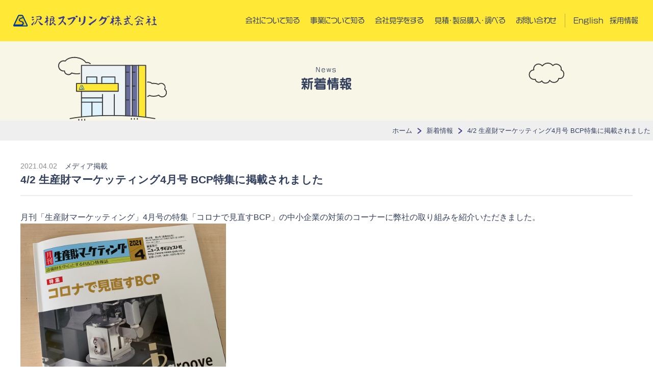

--- FILE ---
content_type: text/html; charset=UTF-8
request_url: https://www.sawane.co.jp/news/media/1059/
body_size: 5129
content:
<!DOCTYPE html><html lang="ja"><head><meta charset="UTF-8"><meta http-equiv="X-UA-Compatible" content="IE=edge"><meta name="viewport" content="width=device-width, initial-scale=1"><meta name="format-detection" content="telephone=no,email=no">  <script defer src="[data-uri]"></script> <meta name="description" content="沢根スプリング株式会社の新着情報のページです。製品紹介や展示会の情報などを随時更新しております。１本からでも注文可能。ばねの世界最速工場を目指して。"><meta name="keywords" content="沢根スプリング,ばね,スプリング,圧縮ばね,引っ張りばね,ねじりばね,うす板ばね,線加工,小ロット,短納期,特注ばね,新着情報,静岡,浜松,メーカー"><link rel="icon" href="/favicon.svg" type="image/svg+xml"><link rel="apple-touch-icon-precomposed" href="/webclip.png"><meta property="og:title" content="  4/2  生産財マーケッティング4月号 BCP特集に掲載されました｜新着情報｜沢根スプリング株式会社"><meta property="og:type" content="website"><meta property="og:description" content="沢根スプリング株式会社の新着情報のページです。製品紹介や展示会の情報などを随時更新しております。１本からでも注文可能。ばねの世界最速工場を目指して。"><meta property="og:url" content="https://www.sawane.co.jp/news/media/1059/"><meta property="og:image" content="https://www.sawane.co.jp/shared/img/ogp_image.png"><meta property="og:site_name" content="沢根スプリング株式会社"><link rel="stylesheet" href="/shared/css/style.css"><title> 4/2  生産財マーケッティング4月号 BCP特集に掲載されました｜新着情報｜沢根スプリング株式会社</title> <script defer src="[data-uri]"></script> </head><body id="newsIndividual" class="news news cms"> <noscript><iframe src="https://www.googletagmanager.com/ns.html?id=GTM-KDFFF7" height="0" width="0" style="display:none;visibility:hidden"></iframe></noscript><div id="wrapper"><header class="l-header"><div class="l-header__container"><h1 class="l-header__siteTitle"> <a href="/"><img src="/shared/img/logo.svg" alt="沢根スプリング株式会社" width="441" height="37"></a></h1><div class="l-header__hbg hamburger hamburger--spring"><div class="hamburger-box"><div class="hamburger-inner"></div></div></div><nav class="l-header__nav"><ul class="l-header__gnav js-gnav"><li class="l-header__gnav__item js-mega-menu-btn l-header__down_menu__btn" data-menu="company"><a href="/company/">会社について知る</a></li><li class="l-header__gnav__item js-mega-menu-btn l-header__down_menu__btn" data-menu="business"><a href="/business/">事業について知る</a></li><li class="l-header__gnav__item js-mega-menu-btn l-header__down_menu__btn" data-menu="kengaku"><a href="/tour/">会社見学をする</a></li><li class="l-header__gnav__item js-mega-menu-btn l-header__down_menu__btn" data-menu="estimate"><a href="/cgi-bin/estimate/form.cgi">見積・製品購入・調べる</a></li><li class="l-header__gnav__item"><a href="/contact/form.php">お問い合わせ</a></li></ul><ul class="l-header__subnav"><li class="l-header__subnav__item"><a href="https://www.sawane-spring.com">English</a></li><li class="l-header__subnav__item _recruit"><a href="/recruit/"><span>採用情報</span></a></li></ul></nav></div><div class="l-header__down_menu__wrap js-hbg"><div class="l-header__down_menu__content js-down-menu" id="company_menu"><div class="l-header__down_menu__ttl l-header__hbg">会社について知る</div><div class="u-container--xl"><ul class="l-header__down_menu__list"><li class="l-header__down_menu__list__item"><a href="/company/">会社案内</a></li><li class="l-header__down_menu__list__item"><a href="/company/advantage.php">沢根スプリングの強み</a></li><li class="l-header__down_menu__list__item"><a href="/about/">会社概要・沿革</a></li><li class="l-header__down_menu__list__item"><a href="/company/access.php">アクセスマップ</a></li><li class="l-header__down_menu__list__item"><a href="/company/philosophy.php">経営理念・価値観</a></li><li class="l-header__down_menu__list__item"><a href="/company/policy.php">品質・環境方針・医療機器品質方針</a></li><li class="l-header__down_menu__list__item"><a href="/company/environment.php">環境への取り組み事例</a></li><li class="l-header__down_menu__list__item"><a href="/company/group.php">関連会社</a></li><li class="l-header__down_menu__list__item"><a href="/company/magazine/">雑誌掲載</a></li><li class="l-header__down_menu__list__item"><a href="/company/awards/">表彰・受賞</a></li><li class="l-header__down_menu__list__item"><a href="/sdgs/">SDG'sへの取り組み</a></li><li class="l-header__down_menu__list__item"><a href="/company/welfare.php">福利厚生</a></li></ul></div></div><div class="l-header__down_menu__content js-down-menu" id="business_menu"><div class="l-header__down_menu__ttl l-header__hbg">事業について知る</div><div class="u-container--xl"><ul class="l-header__down_menu__list"><li class="l-header__down_menu__list__item u-col4 u-col12--lg"><a href="/business/">事業案内</a></li><li class="l-header__down_menu__list__item u-col4 u-col12--lg"><a href="/business/bane.php">ばねの種類</a></li><li class="l-header__down_menu__list__item u-col4 u-col12--lg"><a href="/business/facility.php">設備紹介</a></li><li class="l-header__down_menu__list__item u-col4 u-col12--lg"><a href="https://tokuchubane.com/performances/">用途事例紹介</a></li><li class="l-header__down_menu__list__item u-col4 u-col12--lg"><a href="/product/">自社製品紹介</a></li><li class="l-header__down_menu__list__item u-col4 u-col12--lg"><a href="/development/">研究開発</a></li></ul></div></div><div class="l-header__down_menu__content js-down-menu" id="kengaku_menu"><div class="l-header__down_menu__ttl l-header__hbg">会社見学をする</div><div class="u-container--xl"><ul class="l-header__down_menu__list"><li class="l-header__down_menu__list__item u-col6 u-col12--lg"><a href="/web_tour/index.php">WEB工場見学・イメージソング</a></li><li class="l-header__down_menu__list__item u-col6 u-col12--lg"><a href="/tour/">有料会社見学について</a></li></ul></div></div><div class="l-header__down_menu__content js-down-menu" id="estimate_menu"><div class="l-header__down_menu__ttl l-header__hbg">お問い合わせ</div><div class="u-container--xl"><ul class="l-header__down_menu__list"><li class="l-header__down_menu__list__item u-col6 u-col12--lg"><a href="/contact/form.php">お問い合わせ・カタログ資料請求</a></li><li class="l-header__down_menu__list__item u-col6 u-col12--lg"><a href="/cgi-bin/estimate/form.cgi">ばねの御見積り・設計依頼</a></li><li class="l-header__down_menu__list__item u-col6 u-col12--lg"><a href="https://www.spring-net.com/">標準ばね購入希望の方</a></li><li class="l-header__down_menu__list__item u-col6 u-col12--lg"><a href="https://tokuchubane.com/performances/">特殊ばね加工～情報提供【特注ばね即納.comへ】</a></li></ul></div></div><ul class="l-header__hbg l-header__down_menu__subNav"><li class="l-header__down_menu__subNav__item"><a href="https://www.sawane-spring.com">English</a></li><li class="l-header__down_menu__subNav__item _recruit"><a href="/recruit/"><span>採用情報</span></a></li></ul><div class="l-header__hbg"><div class="l-header__hbg__sns"> <a class="c-sns_bnr" href="https://www.instagram.com/sawane.spring/"><img src="/shared/img/logo_instagram.svg" alt="Instagram" class="c-sns_bnr__icon" width="40" height="40">公式Instagram</a></div><div class="l-header__down_menu__grouplist"><div class="l-header__down_menu__grouplist__item"><a href="https://www.sawane-spring.com"><img src="/shared/img/bnr/bnr_sawane_english.png" alt="沢根スプリング 英語サイト" width="300" height="70"></a></div><div class="l-header__down_menu__grouplist__item"><a href="https://tokuchubane.com/performances/"><img src="/shared/img/bnr/bnr_tokuchu.png" alt="特注ばね即納.com バネ一本の小口から承ります！" width="300" height="70"></a></div><div class="l-header__down_menu__grouplist__item"><a href="https://www.spring-net.com/"><img src="/shared/img/bnr/bnr_spring_net.png" alt="ばねの通販 SPRING NET" width="300" height="70"></a></div><div class="l-header__down_menu__grouplist__item"><a href="https://www.nc-net.or.jp/company/3012/"><img src="/shared/img/bnr/bnr_emidas.png" alt="EMIDAS エミダスプロ登録企業　会員番号：3012" width="300" height="70"></a></div><div class="l-header__down_menu__grouplist__item"><a href="https://nora-holic.com/"><img src="/shared/img/bnr/bnr_noraholic.png" alt="ノラホリック" width="300" height="70"></a></div></div></div></div></header><main><div class="l-pagetitle"><div class="l-pagetitle__class">News</div><h1 class="l-pagetitle__title"> 新着情報</h1></div><div class="c-pan"><div class="c-pan__con"> <span property="itemListElement" typeof="ListItem"><a property="item" typeof="WebPage" href="https://www.sawane.co.jp" class="home c-pan__item" ><span property="name">ホーム</span></a><meta property="position" content="1"></span><span class="c-pan__item__delimiter"></span><span property="itemListElement" typeof="ListItem"><a property="item" typeof="WebPage" href="https://www.sawane.co.jp/news/" class="archive post-news-archive c-pan__item" ><span property="name">新着情報</span></a><meta property="position" content="2"></span><span class="c-pan__item__delimiter"></span><span property="itemListElement" typeof="ListItem"><span property="name" class="post post-news current-item c-pan__item__current">4/2  生産財マーケッティング4月号 BCP特集に掲載されました</span><meta property="url" content="https://www.sawane.co.jp/news/media/1059/"><meta property="position" content="3"></span></div></div><div class="u-container--xl u-mt4"><div class="p-news__indiv"><header class="p-news__indiv__header"> <time datetime="2021-04-2">2021.04.02</time> <span class="p-news__list__item__category">メディア掲載</span><h2 class="p-news__indiv__header__title">4/2  生産財マーケッティング4月号 BCP特集に掲載されました</h2></header><div class="p-news__indiv__body"><p>月刊「生産財マーケッティング」4月号の特集「コロナで見直すBCP」の中小企業の対策のコーナーに弊社の取り組みを紹介いただきました。<br /> <img fetchpriority="high" decoding="async" alt="生産財M3.jpg" src="/cms_wp/wp-content/uploads/news/images/%E7%94%9F%E7%94%A3%E8%B2%A1M3.jpg" width="403" height="304" class="mt-image-none" style="" /><br /> <img decoding="async" alt="生産財M2.jpg" src="/cms_wp/wp-content/uploads/news/images/%E7%94%9F%E7%94%A3%E8%B2%A1M2.jpg" width="403" height="302" class="mt-image-none" style="" /><br /> <img decoding="async" alt="生産財M1.jpg" src="/cms_wp/wp-content/uploads/news/images/%E7%94%9F%E7%94%A3%E8%B2%A1M1.jpg" width="403" height="304" class="mt-image-none" style="" /></p></div></div><div class="p-news__indiv__btns"> <a href="https://www.sawane.co.jp/news/media/1058/" class="p-news__indiv__btns__prev">前の記事へ</a> <a href="https://www.sawane.co.jp/news/"
 class="p-news__indiv__btns__back">新着情報一覧へ戻る</a> <a href="https://www.sawane.co.jp/news/media/1060/" class="p-news__indiv__btns__next">次の記事へ</a></div></div></main></main><footer class="l-footer"><div class="l-footer__formBtns"><div class="u-container--xl l-footer__formBtns__container"> <a href="/contact/form.php" class="l-footer__formBtns__btn l-footer__formBtns__btn--light"><img src="/shared/img/ico/ico_mail_white.svg" alt="" class="l-footer__formBtns__btn__icon">お問い合わせ・カタログ資料請求はこちら</a> <a href="/cgi-bin/estimate/form.cgi" class="l-footer__formBtns__btn l-footer__formBtns__btn--dark"><img src="/shared/img/ico/ico_calculator_white.svg" alt="" class="l-footer__formBtns__btn__icon">ばねの御見積り・設計依頼はこちら</a></div></div><div class="u-container--xl"><div class="l-footer__sub-navi"> <a href="/sitemap/" class="l-footer__sub-navi__item">サイトマップ</a> <a href="/privacy/" class="l-footer__sub-navi__item">プライバシーポリシー</a> <a href="https://www.instagram.com/sawane.spring/" class="l-footer__sub-navi__item _sns"><img src="/shared/img/logo_instagram.svg" alt="Instagram" class="_icon">公式Instagram</a></div></div><div class="l-footer__container u-container--xl"> <address class="l-footer__address">〒432-8523 静岡県浜松市中央区小沢渡町1356<br> [ Tel ] <span class="telNumber">053-447-3451</span> [ Fax ] 053-448-8298</address><div class="l-footer__awards-logo"><div class="l-footer__awards-logo__item"><img src="/shared/img/logo_tiikimiraikeninkigyo.png" alt="地域未来牽引企業" width="190" height="143"></div><div class="l-footer__awards-logo__item"><img src="/shared/img/logo_itiban_taisetsu.png" alt="日本で一番大切にしたい会社大賞" width="190" height="143"></div><div class="l-footer__awards-logo__item"><img src="/shared/img/logo_kaika_awards.png" alt="はばたく中小企業小規模事業者300社" width="190" height="143"></div><div class="l-footer__awards-logo__item"><img src="/shared/img/logo_jigyokeizoku.png" alt="連携支援事業継続力強化計画" width="190" height="143"></div></div></div> <small class="l-footer__copyright">&copy; 2021 SAWANE SPRING.</small></footer></div> <script defer src="/shared/js/jquery.js"></script> <script defer src="/shared/js/common.js"></script> <script type="application/ld+json">{
        "@context": "http://schema.org",
        "@type": "BreadcrumbList",
        "name": "リッチリザルトパンくずリスト",
        "itemListElement": [{
                "@type": "ListItem",
                "position": 1,
                "item": {
                    "@id": "https://www.sawane.co.jp",
                    "name": "沢根スプリング株式会社"
                }
            }
                , {
    "@type": "ListItem",
    "name": "新着情報",
    "position": 2,
    "item": {
        "@id": "https://www.sawane.co.jp/news/",
        "name": "新着情報"
    }}    , {
    "@type": "ListItem",
    "name": "4/2  生産財マーケッティング4月号 BCP特集に掲載されました",
    "position": 3,
    "item": {
        "@id": "https://www.sawane.co.jp/news/media/1059/",
        "name": "4/2  生産財マーケッティング4月号 BCP特集に掲載されました"
    }}        ]
    }</script> <script defer src="[data-uri]"></script> </body></html>

--- FILE ---
content_type: text/css
request_url: https://www.sawane.co.jp/shared/css/style.css
body_size: 23119
content:
*,*::before,*::after{-webkit-box-sizing:border-box;box-sizing:border-box}body,h1,h2,h3,h4,p,figure,blockquote,dl,dd{margin:0}ul[role=list],ol[role=list]{list-style:none}html:focus-within{scroll-behavior:smooth}body{min-height:100vh;text-rendering:optimizeSpeed;line-height:1.5}a:not([class]){-webkit-text-decoration-skip:ink;text-decoration-skip-ink:auto}img,picture{max-width:100%;height:auto;display:block}input,button,textarea,select{font:inherit}@media(prefers-reduced-motion: reduce){html:focus-within{scroll-behavior:auto}*,*::before,*::after{-webkit-animation-duration:.01ms !important;animation-duration:.01ms !important;-webkit-animation-iteration-count:1 !important;animation-iteration-count:1 !important;-webkit-transition-duration:.01ms !important;transition-duration:.01ms !important;scroll-behavior:auto !important}}@media screen and (min-width: 360px){*{-webkit-text-size-adjust:none}}html{font-size:62.5%;-webkit-text-size-adjust:100%}body{font-size:16px;font-size:1.6rem;font-family:"游ゴシック体",YuGothic,"游ゴシック Medium","Yu Gothic Medium","游ゴシック","Yu Gothic",sans-serif;color:#34415e;text-align:justify;-webkit-font-feature-settings:"palt";font-feature-settings:"palt"}ol,ul,dl{margin:0;padding-left:0}ol,ul{list-style-type:none}a:link,a:visited{color:inherit}a[href$=".pdf"]{background:url(../img/ico/ico_pdf.png) no-repeat left center}a[download]{background:url(../img/ico/ico_download.svg) no-repeat left center}.telNumber a{text-decoration:none}.externalLink{background:url(../img/ico/ico_externallink_blue.png) no-repeat left center;padding-left:23px}address{font-style:normal}button{-webkit-appearance:none;-moz-appearance:none;appearance:none;border:none;background-color:rgba(0,0,0,0);cursor:pointer;-webkit-user-select:none;-moz-user-select:none;-ms-user-select:none;user-select:none}::-webkit-scrollbar{width:8px;height:8px}::-webkit-scrollbar-track{background:rgba(0,0,0,.05)}::-webkit-scrollbar-thumb{background-color:rgba(0,0,0,.3);border-radius:10px}textarea::-webkit-input-placeholder, input::-webkit-input-placeholder{color:#acacac}textarea::-moz-placeholder, input::-moz-placeholder{color:#acacac}textarea:-ms-input-placeholder, input:-ms-input-placeholder{color:#acacac}textarea::-ms-input-placeholder, input::-ms-input-placeholder{color:#acacac}textarea::placeholder,input::placeholder{color:#acacac}textarea:-ms-input-placeholder,input:-ms-input-placeholder{color:#acacac}textarea::-ms-input-placeholder,input::-ms-input-placeholder{color:#acacac}input:focus::-webkit-input-placeholder{color:rgba(0,0,0,0)}input:focus::-webkit-input-placeholder,input:focus:-moz-placeholder,input:focus::-moz-placeholder,input:focus::placeholder{color:rgba(0,0,0,0)}#wrapper{display:-webkit-box;display:-ms-flexbox;display:flex;-webkit-box-orient:vertical;-webkit-box-direction:normal;-ms-flex-direction:column;flex-direction:column;min-height:100vh}main{-webkit-box-flex:1;-ms-flex:1;flex:1}@media screen and (max-width: 768px){.cc-window{display:grid;grid-template-columns:1fr 80px;gap:0 .5em;-webkit-box-align:start;-ms-flex-align:start;align-items:start}.cc-window .cc-message{margin-bottom:0}.cc-window .cc-btn{padding:.4em 0}}.l-footer{background-color:#fff;padding:8px 0}.l-footer__formBtns{margin-top:7rem;position:relative;background-color:#3a3d8b}.l-footer__formBtns::after{content:"";display:block;position:absolute;top:0;right:0;width:50%;height:100%;background-color:#292b6e}.l-footer__formBtns__container{display:-webkit-box;display:-ms-flexbox;display:flex;-ms-flex-wrap:wrap;flex-wrap:wrap}.l-footer__formBtns__btn{position:relative;z-index:1;text-align:center;width:50%;display:-webkit-box;display:-ms-flexbox;display:flex;-webkit-box-pack:center;-ms-flex-pack:center;justify-content:center;-webkit-box-align:center;-ms-flex-align:center;align-items:center;padding:25px 0;text-decoration:none;font-family:vdl-logomaru,sans-serif}.l-footer__formBtns__btn:link,.l-footer__formBtns__btn:visited,.l-footer__formBtns__btn:hover,.l-footer__formBtns__btn:active{color:#fff}.l-footer__formBtns__btn__icon{margin-right:12px;display:block;-webkit-transition:-webkit-transform .3s ease;transition:-webkit-transform .3s ease;transition:transform .3s ease;transition:transform .3s ease, -webkit-transform .3s ease}.l-footer__formBtns__btn:hover .l-footer__formBtns__btn__icon{-webkit-transform:translateY(-5px);transform:translateY(-5px)}.l-footer__container{display:-webkit-box;display:-ms-flexbox;display:flex;-webkit-box-pack:justify;-ms-flex-pack:justify;justify-content:space-between;-webkit-box-align:center;-ms-flex-align:center;align-items:center}.l-footer__sub-navi{margin:3rem 0 2rem;display:-webkit-box;display:-ms-flexbox;display:flex;-webkit-box-pack:center;-ms-flex-pack:center;justify-content:center;-webkit-box-align:center;-ms-flex-align:center;align-items:center;text-align:center;-ms-flex-wrap:wrap;flex-wrap:wrap;gap:10px 0;line-height:1}@media screen and (max-width: 768px){.l-footer__sub-navi{-webkit-box-orient:vertical;-webkit-box-direction:normal;-ms-flex-direction:column;flex-direction:column}}.l-footer__sub-navi__item{display:inline-block;padding:0 32px;text-decoration:none;-webkit-transition:opacity .3s ease;transition:opacity .3s ease}@media screen and (max-width: 992px){.l-footer__sub-navi__item{font-size:1.4rem}}.l-footer__sub-navi__item.externalLink{background-position:left 10px center}.l-footer__sub-navi__item._sns{display:-webkit-inline-box;display:-ms-inline-flexbox;display:inline-flex;-webkit-box-pack:center;-ms-flex-pack:center;justify-content:center;-webkit-box-align:center;-ms-flex-align:center;align-items:center;gap:.5em;padding-left:2em}.l-footer__sub-navi__item._sns ._icon{width:1.2em}@media(any-hover: hover){.l-footer__sub-navi__item:hover{opacity:.6}}.l-footer__corpLink{display:block;text-decoration:none;border:1px solid #3a3d8b;color:#3a3d8b;padding:12px 0;max-width:600px;width:100%;margin:20px auto;text-align:center;background:url(../img/ico/ico_circle_arrow_blue_right.svg) no-repeat right .5em center}@media(any-hover: hover){.l-footer__corpLink{-webkit-transition:background-color .2s ease;transition:background-color .2s ease}.l-footer__corpLink:hover{background-color:rgba(92,160,245,.1)}}.l-footer__address{font-style:normal}.l-footer__awards-logo{display:-webkit-box;display:-ms-flexbox;display:flex;-webkit-box-pack:end;-ms-flex-pack:end;justify-content:end;gap:6px;width:60%}.l-footer__awards-logo__item{width:20%}@media screen and (max-width: 768px){.l-footer__awards-logo{width:100%}.l-footer__awards-logo__item{width:100%}}.l-footer__copyright{text-align:center;display:block;font-family:univia-pro,sans-serif;color:#004097;font-size:1.2rem;margin-top:6px}.l-footer .c-sitemap{margin:7rem 0 5rem}.l-footer .c-sitemap__main-nav{-webkit-columns:5;-moz-columns:5;columns:5}.l-footer .c-sitemap__box{margin-bottom:0}.l-footer .c-sitemap__second{margin-bottom:6px}.l-footer .c-sitemap__third__item{display:none}@media screen and (max-width: 768px){.l-footer{height:auto;padding:23px 0}.l-footer__formBtns{margin-top:2rem;background-color:rgba(0,0,0,0);padding:0 3%}.l-footer__formBtns::after{display:none}.l-footer__formBtns__container{display:block}.l-footer__formBtns__btn{background-color:#3a3d8b;width:100%;font-size:3.4vw;text-indent:3em}.l-footer__formBtns__btn+.l-footer__formBtns__btn{background-color:#292b6e;margin-top:10px}.l-footer__formBtns__btn__icon{position:absolute;top:50%;left:10px;-webkit-transform:translateY(-50%);transform:translateY(-50%);margin-right:0}.l-footer__container{-ms-flex-wrap:wrap;flex-wrap:wrap;-webkit-box-pack:center;-ms-flex-pack:center;justify-content:center}.l-footer__address{text-align:center;font-size:1.4rem;width:100%}.l-footer__awards-logo{margin-top:32px}.l-footer__sub-navi{margin:2rem 0}.l-footer__sub-navi__item{padding:10px 0;display:block}.l-footer__sub-navi__item+.l-footer__sub-navi__item{border-left:none}.l-footer__copyright{margin:0;padding:14px 0}}@media print{.l-footer{display:none}}.l-header{z-index:9999;position:sticky;top:0;left:0;width:100%}@media screen and (-ms-high-contrast: active),screen and (-ms-high-contrast: none){.l-header{position:relative}}@media screen and (min-width: 768px){.l-header__down_menu__ttl{text-align:center}}.l-header__hbg{position:absolute;visibility:hidden}@media screen and (min-width: 769px){.l-header__hbg__list{display:grid;grid-template-columns:repeat(2, 1fr);gap:20px;text-align:center}}.l-header__hbg__item a{display:block;padding:7px 0;border-bottom:1px solid rgba(52,65,94,.2)}.l-header__hbg__sns{display:-webkit-box;display:-ms-flexbox;display:flex;-webkit-box-pack:center;-ms-flex-pack:center;justify-content:center;-webkit-box-align:center;-ms-flex-align:center;align-items:center;margin-top:20px}.l-header__hbg__sns .c-sns_bnr{width:100%}.l-header__container{position:relative;z-index:99;padding:0 2vw;background-color:#ffe836;display:-webkit-box;display:-ms-flexbox;display:flex;-webkit-box-pack:justify;-ms-flex-pack:justify;justify-content:space-between;-webkit-box-align:center;-ms-flex-align:center;align-items:center;-ms-flex-wrap:wrap;flex-wrap:wrap}.l-header__siteTitle a{text-decoration:none;display:-webkit-box;display:-ms-flexbox;display:flex;-webkit-box-align:center;-ms-flex-align:center;align-items:center}.l-header__siteTitle a img{width:348px}.l-header__siteTitle ._siteName{font-size:1.3rem;display:inline-block;padding:.2em .6em;margin-left:.5em;border-radius:50px;color:#fff;background-color:#5ca0f5}.l-header__nav{width:auto;display:-webkit-box;display:-ms-flexbox;display:flex;-webkit-box-pack:end;-ms-flex-pack:end;justify-content:flex-end;-webkit-box-align:center;-ms-flex-align:center;align-items:center}.l-header__nav a{padding:30px 3px;text-decoration:none;font-family:vdl-logomaru,sans-serif;display:block}@media(any-hover: hover){.l-header__nav a{-webkit-transition:color .2s ease,-webkit-transform .4s ease;transition:color .2s ease,-webkit-transform .4s ease;transition:transform .4s ease,color .2s ease;transition:transform .4s ease,color .2s ease,-webkit-transform .4s ease}.l-header__nav a:hover{color:#004097;-webkit-transform:translateY(-3px);transform:translateY(-3px)}}.l-header__gnav{display:-webkit-box;display:-ms-flexbox;display:flex;-webkit-box-pack:end;-ms-flex-pack:end;justify-content:flex-end;-webkit-box-align:center;-ms-flex-align:center;align-items:center}.l-header__gnav__item{display:inline-block}.l-header__gnav__item+.l-header__gnav__item{margin-left:1.2vw}@media(any-hover: hover){.l-header__gnav__item a.is-current{color:#3a3d8b;position:relative}.l-header__gnav__item a.is-current::after{content:"";display:block;width:46px;height:3px;position:absolute;background-color:#3a3d8b;border-radius:20px;left:50%;-webkit-transform:translateX(-50%);transform:translateX(-50%);margin-top:6px}}.l-header__subnav{margin-left:1vw;padding-left:1vw;border-left:1px solid rgba(52,65,94,.33)}.l-header__subnav a{padding:3px}.l-header__subnav a.externalLink{background-image:none}.l-header__subnav__item{display:inline-block}.l-header__subnav__item+.l-header__subnav__item{margin-left:.6vw}@media screen and (min-width: 993px){.l-header__down_menu__content{position:absolute;z-index:1;bottom:0;-webkit-transition:-webkit-transform .3s ease;transition:-webkit-transform .3s ease;transition:transform .3s ease;transition:transform .3s ease, -webkit-transform .3s ease;width:100%;background-color:rgba(0,64,151,.99);padding:4px 0 20px}.l-header__down_menu__content a{text-decoration:none;color:#fff;-webkit-transition:color .2s ease;transition:color .2s ease}.l-header__down_menu__content a.externalLink{background-image:url(../img/ico/ico_externallink_white.png)}.l-header__down_menu__content a:hover{color:hsla(0,0%,100%,.4)}.l-header__down_menu__content.is-show{-webkit-transform:translateY(100%);transform:translateY(100%)}.l-header__down_menu__list{display:-webkit-box;display:-ms-flexbox;display:flex;-webkit-box-pack:start;-ms-flex-pack:start;justify-content:flex-start;-webkit-box-align:start;-ms-flex-align:start;align-items:flex-start;-ms-flex-wrap:wrap;flex-wrap:wrap}.l-header__down_menu__list__item{width:25%;padding:2px 12px}.l-header__down_menu__list__item a{display:block;padding:12px 0;background:url(../img/ico/ico_arrow_white_r.svg) no-repeat right 10px center;border-bottom:1px solid hsla(0,0%,100%,.5)}}@media screen and (max-width: 1400px){.l-header__siteTitle a img{width:22vw}.l-header__gnav__item{font-size:1.4rem}.l-header__subnav__item{font-size:1.4rem}.l-header__down_menu__list__item{font-size:1.4rem}}@media screen and (max-width: 1200px)and (min-width: 993px){.l-header__subnav__item._recruit{position:fixed;bottom:85px;right:20px;z-index:99;width:130px;height:130px;margin-left:0;border-radius:50%;border:3px solid #3a3d8b;background:url(../../img/pho_thumb_recruit.png) no-repeat center/cover;overflow:hidden;-webkit-box-shadow:0px 2px 6px rgba(0,0,0,.4);box-shadow:0px 2px 6px rgba(0,0,0,.4)}.l-header__subnav__item._recruit a{width:100%;height:100%;display:-webkit-box;display:-ms-flexbox;display:flex;-webkit-box-pack:center;-ms-flex-pack:center;justify-content:center;-webkit-box-align:center;-ms-flex-align:center;align-items:center;position:relative}.l-header__subnav__item._recruit a span{font-size:1.3rem;padding:4px 0 5px;display:block;color:#fff;background-color:rgba(58,61,139,.9);width:90px;border-radius:50px;text-align:center;line-height:1}.l-header__subnav__item._recruit a span::after{display:inline-block;-webkit-transform:translateY(2px);transform:translateY(2px);content:"";width:14px;height:14px;background:url(../img/ico/ico_circle_arrow_white_right.svg) no-repeat center/contain;margin-left:4px}}@media screen and (max-width: 1200px)and (min-width: 993px)and (any-hover: hover){.l-header__subnav__item._recruit a{-webkit-transition:background-color .2s ease;transition:background-color .2s ease}.l-header__subnav__item._recruit a:hover{-webkit-transform:none;transform:none}}@media screen and (max-width: 992px){.l-header__container{padding:14px}.l-header__siteTitle a img{width:289px}.l-header__hbg{position:relative;visibility:visible}.l-header .hamburger{position:relative;z-index:9999;padding:0;-webkit-transform:translateY(15%);transform:translateY(15%)}.l-header .js-hbg{visibility:hidden;opacity:0;-webkit-transform:translateY(-100%);transform:translateY(-100%);-webkit-transition:opacity .2s ease;transition:opacity .2s ease}.l-header .js-hbg.is-open{visibility:visible;-webkit-transform:translateY(0);transform:translateY(0);opacity:1}.l-header__down_menu__wrap{display:block;position:absolute;top:0;left:0;width:100%;height:100vh;z-index:9;background-color:#ffe836;padding:62px 5% 30px;overflow-y:auto}.l-header__down_menu__wrap a{text-decoration:none}.l-header__down_menu__wrap .u-container--xl{padding:0}.l-header__down_menu__ttl{padding:10px 0;border-bottom:1px solid rgba(58,61,139,.2);font-size:1.8rem;background:url(../img/ico/ico_plus.svg) no-repeat right 5px center}.l-header__down_menu__ttl.is-open{background-image:url(../img/ico/ico_minus.svg)}.l-header__down_menu__list{padding:6px 10px;background-color:rgba(58,61,139,.05);display:none}.l-header__down_menu__list__item a{display:block;padding-top:7px;padding-bottom:7px;border-bottom:1px solid rgba(58,61,139,.2)}.l-header__down_menu__subNav{margin-top:2rem;text-align:center}.l-header__down_menu__subNav__item{display:inline-block;width:36%;background-color:#fff;border-radius:50px}}@media screen and (max-width: 992px)and (max-width: 768px){.l-header__down_menu__subNav__item{width:80%}}@media screen and (max-width: 992px){.l-header__down_menu__subNav__item+.l-header__down_menu__subNav__item{margin-left:2rem}.l-header__down_menu__subNav__item a{display:block;padding:6px 0}.l-header__down_menu__subNav__item._recruit{background-color:#6db2f7;color:#fff}.l-header__down_menu__grouplist{display:-webkit-box;display:-ms-flexbox;display:flex;-webkit-box-pack:justify;-ms-flex-pack:justify;justify-content:space-between;-ms-flex-wrap:wrap;flex-wrap:wrap;margin-top:10px}.l-header__down_menu__grouplist__item{width:49%;margin-top:10px}.l-header__down_menu__grouplist__item img{width:100%;height:auto}.l-header__down_menu__grouplist__item .externalLink{background-image:none;padding-left:0}.l-header__down_menu a{padding:12px 0}.l-header__nav{display:none}.l-header__gnav__item{display:block}.l-header__gnav__item+.l-header__gnav__item{margin-left:0}}@media screen and (max-width: 768px){.l-header__siteTitle a img{width:55vw}.l-header__down_menu__subNav__item+.l-header__down_menu__subNav__item{margin-left:0;margin-top:.7em}}@media print{.l-header{position:relative;padding:10px 0}.l-header__container{background-color:rgba(0,0,0,0)}.l-header__nav{display:none}.l-header__down_menu__content{display:none}}.l-row,.l-row--c_c{display:-webkit-box;display:-ms-flexbox;display:flex;-webkit-box-pack:start;-ms-flex-pack:start;justify-content:flex-start;-webkit-box-align:start;-ms-flex-align:start;align-items:flex-start;-ms-flex-wrap:wrap;flex-wrap:wrap}.l-row--c_c{-webkit-box-align:center;-ms-flex-align:center;align-items:center;-webkit-box-pack:center;-ms-flex-pack:center;justify-content:center}.l-pagetitle{background:url(../img/title/bg_title_company.svg) no-repeat center/contain;background-color:#f8f6e7;text-align:center;font-family:vdl-logomaru,sans-serif;line-height:1;padding:50px 0 60px}.l-pagetitle__class{letter-spacing:2px;font-size:1.1rem}.l-pagetitle__title{letter-spacing:1px;margin-top:11px;font-size:2.4rem}@media print{.l-pagetitle{display:none}}body.business .l-pagetitle{background-image:url(../img/title/bg_title_business.svg)}@media screen and (max-width: 768px){.l-pagetitle{background-image:url(../img/title/bg_title_company_sp.svg);background-position:center 4vw;background-size:15vw auto;padding:16vw 0 5vw}.l-pagetitle__title{margin-top:5px;font-size:5vw}body.business .l-pagetitle{background-image:url(../img/title/bg_title_business_sp.svg);background-size:14vw auto}}.l-recruit-pagetitle{background:url(../../recruit/img/ico/ico_diamond_blue.svg) no-repeat left 16px top 16px,url(../../recruit/img/ico/ico_diamond_lemon.svg) no-repeat right 16px bottom 16px;background-size:auto 73%;background-color:#5ca0f5;text-align:center;color:#fff;padding:60px 0;position:relative}.l-recruit-pagetitle__en{position:absolute;text-align:left;font-family:vdl-logomaru,sans-serif;font-size:1.2rem;top:39px;left:39px;letter-spacing:2px}.l-recruit-pagetitle__title{letter-spacing:1px;font-family:vdl-logomaru,sans-serif;font-size:clamp(1.9rem,3.2vw,2.4rem)}@media screen and (max-width: 768px){.l-recruit-pagetitle{background-size:auto 16vw}.l-recruit-pagetitle__en{position:relative;inset:auto;text-align:center}.l-recruit-pagetitle__en br{display:none}}.l-recruitblog-pagetitle{height:24vw;position:relative;background:url(../../recruit/img/bg/bg_pagetitle_recruit_blog.svg) no-repeat center;background-size:cover}@media screen and (min-width: 1400px){.l-recruitblog-pagetitle{height:350px}}@media screen and (max-width: 768px){.l-recruitblog-pagetitle{height:40vw}}.l-recruitblog-pagetitle__title{position:absolute;top:50%;left:50%;-webkit-transform:translate(-50%, -50%);transform:translate(-50%, -50%);border:5px solid #fff;font-family:vdl-logomaru,sans-serif;color:#fff;font-size:clamp(2rem,3vw,3rem);padding:24px 4em;-webkit-box-shadow:0px 5px 0 rgba(0,0,0,.2);box-shadow:0px 5px 0 rgba(0,0,0,.2);text-shadow:0px 2px 0 rgba(0,0,0,.2);white-space:nowrap}@media screen and (max-width: 1200px){.l-recruitblog-pagetitle__title{padding:24px 2em}}@media screen and (max-width: 768px){.l-recruitblog-pagetitle__title{padding:13px 1em}}.l-localNav{display:-webkit-box;display:-ms-flexbox;display:flex;-webkit-box-pack:justify;-ms-flex-pack:justify;justify-content:space-between;-ms-flex-wrap:wrap;flex-wrap:wrap;position:relative;margin-top:6rem}.l-localNav::before,.l-localNav::after{content:"";display:block;border-radius:6px;height:4px;position:absolute;top:0;left:0}.l-localNav::before{width:100%;background-color:#ededed}.l-localNav::after{width:25px;background-color:#4368c1}.l-localNav__item{display:block;text-decoration:none;padding:30px 3rem;position:relative}@media(any-hover: hover){.l-localNav__item:hover{text-decoration:underline}}@media screen and (max-width: 768px){.l-localNav::after{left:3%}.l-localNav::before{width:94%;left:3%}.l-localNav__item{width:100%;padding-top:24px;padding-bottom:24px;border-bottom:1px solid #ededed}.l-localNav__item br{display:none}}.c-lead{text-align:center;font-size:1.8rem;font-weight:normal;line-height:1.8}.c-lead strong{color:#3a3d8b}@media screen and (max-width: 768px){.c-lead{font-size:1.6rem}}.c-lead-bg{border-radius:15px;background-color:#f7f9fc;padding:24px 0;text-align:center;font-size:1.8rem;font-weight:normal;line-height:1.8}.c-lead-bg strong{color:#3a3d8b}@media screen and (max-width: 768px){.c-lead-bg{padding:5%}.c-lead-bg br{display:none}}.c-anchor{display:-webkit-box;display:-ms-flexbox;display:flex;-webkit-box-pack:start;-ms-flex-pack:start;justify-content:flex-start;-webkit-box-align:start;-ms-flex-align:start;align-items:flex-start;-ms-flex-wrap:wrap;flex-wrap:wrap}.c-anchor__item{width:33.3333333333%;padding:6px}.c-anchor__item__link{border-radius:50px;display:block;padding:12px 0;border:2px solid #3a3d8b;text-decoration:none;text-align:center;background:url(../img/ico/ico_circle_blue_down.svg) no-repeat 10px center}@media(any-hover: hover){.c-anchor__item__link{-webkit-transition:background-color .2s ease;transition:background-color .2s ease}.c-anchor__item__link:hover{background-color:rgba(58,61,139,.1)}}@media screen and (max-width: 768px){.c-anchor{display:grid;grid-template-columns:repeat(2, 1fr);gap:10px}.c-anchor._col12{grid-template-columns:repeat(1, 1fr)}.c-anchor__item{padding:0;width:100%}.c-anchor__item__link{padding:8px 0}}.c-button,.c-button--radius-bdr{text-decoration:none;display:block}.c-button--radius-bdr{background:url(../img/ico/ico_circle_arrow_blue_right.svg) no-repeat right 12px center;background-color:#efefef;border:1px solid #004097;padding:2px 16px;padding-right:38px;border-radius:50px}@media(any-hover: hover){.c-button--radius-bdr{-webkit-transition:background-color .3s ease;transition:background-color .3s ease}.c-button--radius-bdr:hover{background-color:rgb(218.6,218.6,218.6)}}.c-button--bdr{border:1px solid #004097;color:#004097;display:block;width:100%;max-width:360px;padding:12px 0;text-align:center;display:block}@media(any-hover: hover){.c-button--bdr{-webkit-transition:background-color .3s ease;transition:background-color .3s ease}.c-button--bdr:hover{background-color:rgba(0,64,151,.1)}}.c-button-rect{display:block;background:url(../img/ico/ico_circle_arrow_white_right.svg) no-repeat right 23px center;background-color:#3a3d8b;text-align:center;width:100%;max-width:360px;margin:0 auto;padding:20px 0;text-decoration:none;color:#fff}@media(any-hover: hover){.c-button-rect{-webkit-transition:background-color .3s ease;transition:background-color .3s ease}.c-button-rect:hover{background-color:rgb(45.9878172589,48.3664974619,110.2121827411)}}.c-button-rect:link,.c-button-rect:visited{color:#fff}.c-rec-btn{border:2px solid #5ca0f5;color:#3a3d8b;text-align:center;text-decoration:none;line-height:1;display:block;background:url(../img/ico/ico_circle_arrow_sky_right.svg) no-repeat right 16px center;background-color:#fff}@media(any-hover: hover){.c-rec-btn{-webkit-transition:background-color .2s ease;transition:background-color .2s ease}.c-rec-btn:hover{background-color:rgba(92,160,245,.1)}}.c-rec-btn._lg{font-family:vdl-logomaru,sans-serif;font-size:clamp(1.6rem,3vw,2.4rem);padding:20px 0}.c-rec-tip-btn,.c-rec-tip-btn--internship,.c-rec-tip-btn--yellow{display:block;background:url(../img/ico/ico_circle_arrow_sky_right.svg) no-repeat right 10px center;background-color:#fff;border:1px solid #ededed;padding:24px 0;text-align:center;text-decoration:none;position:relative;font-weight:bold}@media(any-hover: hover){.c-rec-tip-btn,.c-rec-tip-btn--internship,.c-rec-tip-btn--yellow{-webkit-transition:background-color .2s ease;transition:background-color .2s ease}.c-rec-tip-btn:hover,.c-rec-tip-btn--internship:hover,.c-rec-tip-btn--yellow:hover{background-color:rgba(92,160,245,.1)}}.c-rec-tip-btn::after,.c-rec-tip-btn--internship::after,.c-rec-tip-btn--yellow::after{content:"";display:block;border:10px solid rgba(0,0,0,0);border-top-color:#5ca0f5;border-left-color:#5ca0f5;width:0;height:0;position:absolute;top:0;left:0}.c-rec-tip-btn--yellow::after{border-top-color:#ffe836;border-left-color:#ffe836}.c-rec-tip-btn--internship{background:url(../img/ico/ico_circle_arrow_yellow_right.svg) no-repeat right 10px center;background-color:#5ca0f5}.c-rec-tip-btn--internship:link,.c-rec-tip-btn--internship:visited{color:#fff}.c-rec-tip-btn--internship::after{border-top-color:#ffe836;border-left-color:#ffe836}@media(any-hover: hover){.c-rec-tip-btn--internship{-webkit-transition:background-color .2s ease;transition:background-color .2s ease}.c-rec-tip-btn--internship:hover{background-color:rgba(92,160,245,.7)}}.c-list li{position:relative;padding-left:1.6rem}.c-list li::before{content:"";display:block;border-radius:50%;background-color:#d7dbe4;width:6px;height:6px;position:absolute;left:0;top:.6em}.c-numeric-list{counter-reset:list_number;list-style-type:none}.c-numeric-list__item{position:relative;padding:4px 7px;padding-left:30px;line-height:1.5em}.c-numeric-list__item:before{position:absolute;counter-increment:list_number;content:counter(list_number);display:inline-block;background:#3a3d8b;color:#fff;font-weight:bold;font-size:15px;border-radius:50%;left:0;width:25px;height:25px;line-height:25px;text-align:center;top:.3em}.c-sitemap__second{display:block;padding-left:30px;background:url(../img/ico/ico_circle_arrow_blue_right.svg) no-repeat left center;-webkit-transition:text-decoration-color .2s ease;transition:text-decoration-color .2s ease;text-decoration:underline;text-decoration-color:rgba(0,0,0,0)}.c-sitemap__second:hover{text-decoration-color:#34415e}.c-sitemap__second,.c-sitemap__box{margin:0 0 10px}.c-sitemap__box .c-sitemap__second{margin-bottom:6px}.c-sitemap__third__list{padding-left:30px}.c-sitemap__third__item+.c-sitemap__third__item{margin-top:3px}.c-sitemap__third__item a{font-size:1.4rem;-webkit-transition:text-decoration-color .2s ease;transition:text-decoration-color .2s ease;text-decoration:underline;text-decoration-color:rgba(0,0,0,0)}.c-sitemap__third__item a:hover{text-decoration-color:#34415e}.c-sitemap__container .c-sitemap__second{border-bottom:1px solid #ededed;padding-top:6px;padding-bottom:6px}.c-sitemap__container .c-sitemap__third__list{margin:20px 0;padding-bottom:20px;display:grid;grid-template-columns:1fr 1fr 1fr;gap:12px;border-bottom:1px solid #3a3d8b}.c-sitemap__container .c-recruit_sitemap{margin-top:5rem}.c-sitemap__container .c-recruit_sitemap__title{margin:20px 0;font-size:3rem;color:#6db2f7}.c-sitemap__container .c-recruit_sitemap__top{border-bottom:1px solid #ededed;padding-top:6px;padding-bottom:6px}.c-sitemap__container .c-recruit_sitemap__list{margin:0 0 20px;padding-bottom:20px;display:grid;grid-template-columns:1fr 1fr 1fr;gap:12px;border-bottom:1px solid #6db2f7}@media screen and (max-width: 768px){.c-sitemap__main-nav{-webkit-columns:unset;-moz-columns:unset;columns:unset}.c-sitemap__container .c-sitemap__third__list{grid-template-columns:repeat(1, 1fr);gap:6px;padding-left:0}.c-sitemap__container .c-recruit_sitemap__item{padding-left:0}.c-sitemap__container .c-recruit_sitemap__list{grid-template-columns:repeat(1, 1fr);gap:6px;padding-left:0;margin-bottom:0}}.c-recruit_sitemap a{-webkit-transition:text-decoration-color .2s ease;transition:text-decoration-color .2s ease;text-decoration:underline;text-decoration-color:rgba(0,0,0,0)}.c-recruit_sitemap a:hover{text-decoration-color:#34415e}.c-recruit_sitemap__title{font-family:univia-pro,sans-serif;font-size:1.8rem}.c-recruit_sitemap__top{display:block;padding-left:30px;background:url(../img/ico/ico_circle_arrow_sky_right.svg) no-repeat left center}.c-recruit_sitemap__item{margin-top:10px}.c-table{table-layout:fixed;border-collapse:collapse;width:100%}.c-table th,.c-table td{padding:12px;border:5px solid #fff}.c-table th{padding-left:3rem;padding-right:3rem;background-color:#f4f4f4;width:25%;text-align:left}.c-table td{background-color:#fcfcfc}.c-table td a{text-decoration:underline;color:#004097}@media screen and (max-width: 768px){.c-table th,.c-table td{padding:7px}.c-table th{width:30%}}.c-table-bdr{border-collapse:collapse;width:100%;border:1px solid #ddd}.c-table-bdr th,.c-table-bdr td{border:1px solid #ddd;padding:7px 10px}.c-table-bdr thead th{background-color:#ffe836}.c-table-bdr tbody th{background-color:#efefef;text-align:left}.c-table-bdr tbody td:last-child{text-align:center}.c-rec-table{table-layout:fixed;border-collapse:collapse;width:100%}.c-rec-table th,.c-rec-table td{padding:12px 24px;border:1px solid #ededed}.c-rec-table th{background-color:#eff6ff}.c-rec-table td{background-color:#fcfcfc}.c-rec-table td a{text-decoration:underline;color:#004097}.c-rec-table tbody th{width:25%;text-align:left}.c-rec-table tbody th::before{content:"";display:inline-block;margin-right:6px;background-color:#6db2f7;width:12px;height:4px;border-radius:2px;-webkit-transform:translateY(-0.2em);transform:translateY(-0.2em)}@media screen and (max-width: 768px){.c-rec-table th,.c-rec-table td{padding:7px}.c-rec-table th{width:30%}}@media screen and (max-width: 768px){.c-table-scroll{overflow-x:auto}.c-table-scroll::before{content:"⇄ 左右にずらして情報をご覧ください。";display:block;position:sticky;left:0;color:#3a3d8b;margin-bottom:5px;font-size:1.3rem}.c-table-scroll table{width:800px}.c-table-scroll table th,.c-table-scroll table td{font-size:1.3rem}.c-table-scroll tbody th{width:15%}}@media screen and (max-width: 768px){.c-table-sp-vt table{display:block}.c-table-sp-vt table thead,.c-table-sp-vt table tbody,.c-table-sp-vt table tr,.c-table-sp-vt table th,.c-table-sp-vt table td{display:block;width:100%}.c-table-sp-vt .c-rec-table{border-bottom:1px solid #ededed}.c-table-sp-vt .c-rec-table th,.c-table-sp-vt .c-rec-table td{border-bottom:none}}.c-pan{background-color:#efefef;padding:10px 5px;font-size:1.3rem}.c-pan__con{display:-webkit-box;display:-ms-flexbox;display:flex;-webkit-box-pack:end;-ms-flex-pack:end;justify-content:flex-end;-webkit-box-align:center;-ms-flex-align:center;align-items:center}.c-pan__item{display:block}.c-pan__item{text-decoration:none}.c-pan__item__current{font-size:1.3rem}.c-pan__item__delimiter{display:block;width:10px;height:14px;background:url(../img/ico_arrow_pan.svg) no-repeat center;padding:0 14px}@media screen and (max-width: 768px){.c-pan{overflow-x:auto;white-space:nowrap;max-width:1300px}.c-pan__con{-webkit-box-pack:start;-ms-flex-pack:start;justify-content:flex-start}.c-pan__item{padding:0 10px}}@media print{.c-pan{display:none}}.c-base-title,.c-base-title--center{margin-bottom:27px;font-family:vdl-logomaru,sans-serif}.c-base-title--center{text-align:center}.c-center-title{text-align:center;margin-bottom:24px;font-size:2.1rem;color:#292b6e;font-family:vdl-logomaru,sans-serif}.c-title--left{text-align:left;margin-bottom:24px;font-size:2.1rem;color:#292b6e;font-family:vdl-logomaru,sans-serif}.c-title--top-border{padding-top:22px;font-size:2.2rem;font-family:vdl-logomaru,sans-serif;position:relative}.c-title--top-border::before,.c-title--top-border::after{content:"";display:block;border-radius:6px;height:4px;position:absolute;top:0;left:0}.c-title--top-border::before{width:100%;background-color:#ededed}.c-title--top-border::after{width:25px;background-color:#4368c1}@media screen and (max-width: 768px){.c-title{font-size:5vw}.c-title--top-border{font-size:5vw}}.c-title-round,.c-title-round--rec,.c-title-round--lg,.c-title-round--yellow,.c-title-round--gray{border-radius:50px;background-color:#3a3d8b;color:#fff;font-size:1.9rem;font-family:vdl-logomaru,sans-serif;max-width:305px;margin:0 auto;padding:10px 0;text-align:center}.c-title-round--gray{background-color:#efefef;color:#3a3d8b}.c-title-round--yellow{background-color:#ffe836;color:#34415e}.c-title-round--lg{max-width:600px}.c-title-round--rec{background-color:#5ca0f5;max-width:600px}.c-title-disc{color:#3a3d8b;position:relative;padding-left:28px}.c-title-disc::before{content:"";display:block;width:18px;height:18px;border-radius:50%;background-color:#3a3d8b;position:absolute;top:50%;-webkit-transform:translateY(-50%);transform:translateY(-50%);left:0}.c-rec-title{color:#3a3d8b;font-family:vdl-logomaru,sans-serif;font-size:2.1rem;padding-left:37px;background:url(../../recruit/img/ico/ico_ttl.svg) no-repeat left 3px}@media screen and (max-width: 768px){.c-rec-title{font-size:1.6rem;background-position:left top}}.c-rec-center-title{color:#3a3d8b;font-family:vdl-logomaru,sans-serif;font-size:2.1rem;padding-top:37px;text-align:center;background:url(../../recruit/img/ico/ico_ttl.svg) no-repeat center top}@media screen and (max-width: 768px){.c-rec-center-title{font-size:1.6rem}}.c-rec-bdr-title{font-family:vdl-logomaru,sans-serif;font-size:clamp(1.8rem,3vw,3rem);padding:10px 0;border-bottom:5px solid #ffe836;margin-bottom:3rem}.c-banner,.c-banner--yellow,.c-banner--noraholic{display:block;text-decoration:none;max-width:790px;padding:30px 0;margin:0 auto;text-align:center;background:url(../img/ico/ico_circle_arrow_blue_right.svg) no-repeat right 20px bottom 10px;background-color:#fff;position:relative}.c-banner.externalLink::before,.externalLink.c-banner--yellow::before,.externalLink.c-banner--noraholic::before{content:"";display:block;width:11px;height:11px;background:url(../img/ico/ico_externallink_blue.png) no-repeat center/contain;position:absolute;top:6px;left:6px}.c-banner__logo{margin:0 auto 8px}.c-banner__text{color:inherit}.c-banner--noraholic{color:#fff;background-color:#1c1d1d;background-image:url(../img/ico/ico_circle_arrow_white_right.svg)}.c-banner--noraholic.externalLink::before{background-image:url(../img/ico/ico_externallink_white.png)}.c-banner--noraholic p{color:#ddd}@media(any-hover: hover){.c-banner--noraholic{-webkit-transition:background-color .2s ease,background-position .2s ease;transition:background-color .2s ease,background-position .2s ease}.c-banner--noraholic:hover{background-position:right 10px bottom 10px;background-color:hsl(180,1.7543859649%,19.1764705882%)}}.c-banner--yellow{color:#3a3d8b;background-color:#ffe836;background-image:url(../img/ico/ico_circle_arrow_blue_right.svg)}.c-banner--yellow.externalLink::before{background-image:url(../img/ico/ico_externallink_blue.png)}.c-banner--yellow p{color:#ddd}@media(any-hover: hover){.c-banner--yellow{-webkit-transition:background-color .2s ease,background-position .2s ease;transition:background-color .2s ease,background-position .2s ease}.c-banner--yellow:hover{background-position:right 10px bottom 10px;background-color:rgb(255,227.3313432836,13.2)}}@media screen and (max-width: 768px){.c-banner__logo{max-width:80%}}.c-bnr-map{background-color:#008ed5;display:block;padding:10px;max-width:820px;margin:0 auto;background-image:none}.c-bnr-map__inner{background:url(../../recruit/img/ico/ico_cir_arrow_map.svg) no-repeat right 16px center;background-color:#fff;border-radius:8px;display:-webkit-box;display:-ms-flexbox;display:flex;-webkit-box-pack:center;-ms-flex-pack:center;justify-content:center;padding:32px 6rem}.c-marker--yellow{background:-webkit-gradient(linear, left top, left bottom, color-stop(30%, transparent), color-stop(0%, #ffe836));background:linear-gradient(transparent 30%, #ffe836 0%)}.c-contact__container{display:-webkit-box;display:-ms-flexbox;display:flex;-webkit-box-pack:center;-ms-flex-pack:center;justify-content:center;-webkit-box-align:start;-ms-flex-align:start;align-items:flex-start;-ms-flex-wrap:wrap;flex-wrap:wrap}.c-contact__item{width:45%;text-align:center;margin-top:20px}@media screen and (max-width: 1200px){.c-contact__item{width:100%}}.c-contact__post{width:100%;max-width:700px;margin:0 auto;text-align:center;border:2px solid #34415e;padding:1em}.c-contact__number{font-size:clamp(1.6rem,4vw,3rem);font-family:vdl-logomaru,sans-serif;color:#004097}.c-contact__number a[href^="mailto:"]{text-decoration:none}.c-contact a[href$=".pdf"]{padding-left:20px}@media screen and (max-width: 768px){.c-contact__container{-ms-flex-wrap:wrap;flex-wrap:wrap}.c-contact__item{width:100%;padding:0;margin-top:1rem}}.c-preparation{border:2px solid #34415e;padding:20px 0;text-align:center}.c-banners{display:-webkit-box;display:-ms-flexbox;display:flex;-webkit-box-pack:justify;-ms-flex-pack:justify;justify-content:space-between;-ms-flex-wrap:wrap;flex-wrap:wrap}.c-banners__item{width:49%;margin:10px 0;border:1px solid #ddd}.c-banners__item.externalLink{padding-left:0;background-image:none}@media screen and (max-width: 768px){.c-banners__item{width:100%}.c-banners__item img{margin:0 auto}.c-banners__item+.c-banners__item{margin-top:10px}}.c-recruit-entry{width:100%;color:#fff;margin:24px 0}.c-recruit-entry__ttl{text-align:center;font-family:univia-pro,sans-serif;margin-bottom:15px}.c-recruit-entry__bnr{text-decoration:none;width:100%;display:block;background:url(../img/ico/ico_circle_arrow_yellow_right.svg) no-repeat right 3% center;background-color:#5ca0f5;text-align:center;font-family:vdl-logomaru,sans-serif;font-size:clamp(1.6rem,3vw,2.4rem);padding:28px 0}@media(any-hover: hover){.c-recruit-entry__bnr{-webkit-transition:background-color .2s ease;transition:background-color .2s ease}.c-recruit-entry__bnr:hover{background-color:rgb(53.5583815029,137.5953757225,242.6416184971)}}@media screen and (max-width: 768px){.c-recruit-entry{margin:0 0 16px}}.c-btns,.c-btns._3-center,.c-btns._2-center,.c-btns._1-center{display:grid;gap:18px}.c-btns._1-center{grid-template-columns:minmax(30%, 700px);-webkit-box-pack:center;-ms-flex-pack:center;justify-content:center}@media screen and (max-width: 992px){.c-btns._1-center{grid-template-columns:1fr}}.c-btns._2-center{grid-template-columns:repeat(2, 1fr)}@media screen and (max-width: 992px){.c-btns._2-center{grid-template-columns:1fr}}.c-btns._3-center{grid-template-columns:repeat(3, 1fr)}@media screen and (max-width: 992px){.c-btns._3-center{grid-template-columns:1fr}}.c-recruit_indicator__wrap{z-index:999;position:relative;background-color:#e82966;padding:0 1em;display:-webkit-box;display:-ms-flexbox;display:flex;-webkit-box-pack:center;-ms-flex-pack:center;justify-content:center;gap:0 1em}.c-recruit_indicator__item{margin:6px 0;display:block;text-decoration:none;background-color:#fff;border:1px solid #e82966;color:#e82966 !important;padding:.4em .8em;font-size:1.4rem;border-radius:50px;width:33%;max-width:200px;text-align:center}@media(any-hover: hover){.c-recruit_indicator__item{-webkit-transition:opacity .2s ease;transition:opacity .2s ease}.c-recruit_indicator__item:hover{opacity:.7}}@media screen and (max-width: 576px){.c-recruit_indicator__item{width:45%}}.c-sns_bnr{color:#34415e;border:2px solid currentColor;display:-webkit-inline-box;display:-ms-inline-flexbox;display:inline-flex;-webkit-box-pack:center;-ms-flex-pack:center;justify-content:center;-webkit-box-align:center;-ms-flex-align:center;align-items:center;gap:.5em;text-decoration:none;padding:.4em 2em;background-position:right 7px top 7px}@media screen and (max-width: 576px){.c-sns_bnr{width:100%}}.c-sns_bnr__icon{width:1.8em}.p-top__body .l-footer{height:94px}.p-top__main-container{position:relative;display:-webkit-box;display:-ms-flexbox;display:flex;-webkit-box-pack:justify;-ms-flex-pack:justify;justify-content:space-between;-webkit-box-align:stretch;-ms-flex-align:stretch;align-items:stretch;height:calc(100vh - 94px)}.p-top__header{background-color:#fff;width:59px;display:-webkit-box;display:-ms-flexbox;display:flex;-webkit-box-align:center;-ms-flex-align:center;align-items:center;-webkit-box-pack:center;-ms-flex-pack:center;justify-content:center;border-right:1px solid hsl(218,19%,92%)}.p-top__header__hamburger{cursor:pointer;-webkit-user-select:none;-moz-user-select:none;-ms-user-select:none;user-select:none}@-webkit-keyframes humburgerAnime{0%{-webkit-transform:scale(1, 1);transform:scale(1, 1)}20%{-webkit-transform:scale(1, 1.2);transform:scale(1, 1.2)}30%{-webkit-transform:scale(1, 1);transform:scale(1, 1)}40%{-webkit-transform:scale(1, 1.2);transform:scale(1, 1.2)}50%{-webkit-transform:scale(1, 1);transform:scale(1, 1)}60%{-webkit-transform:scale(1, 1.2);transform:scale(1, 1.2)}70%{-webkit-transform:scale(1, 1);transform:scale(1, 1)}80%{-webkit-transform:scale(1, 1.2);transform:scale(1, 1.2)}100%{-webkit-transform:scale(1, 1);transform:scale(1, 1)}}@keyframes humburgerAnime{0%{-webkit-transform:scale(1, 1);transform:scale(1, 1)}20%{-webkit-transform:scale(1, 1.2);transform:scale(1, 1.2)}30%{-webkit-transform:scale(1, 1);transform:scale(1, 1)}40%{-webkit-transform:scale(1, 1.2);transform:scale(1, 1.2)}50%{-webkit-transform:scale(1, 1);transform:scale(1, 1)}60%{-webkit-transform:scale(1, 1.2);transform:scale(1, 1.2)}70%{-webkit-transform:scale(1, 1);transform:scale(1, 1)}80%{-webkit-transform:scale(1, 1.2);transform:scale(1, 1.2)}100%{-webkit-transform:scale(1, 1);transform:scale(1, 1)}}@media screen and (-ms-high-contrast: active),screen and (-ms-high-contrast: none){.p-top__header__hamburger{height:150px}}.p-top__header__hamburger.is-clicked .p-top__header__hamburger__icon{-webkit-animation:humburgerAnime 1s ease-out 0s 1 forwards;animation:humburgerAnime 1s ease-out 0s 1 forwards}.p-top__header__hamburger__icon{-webkit-transform-origin:top left;transform-origin:top left;display:block;margin:0 auto}.p-top__header__hamburger__txt{-webkit-writing-mode:vertical-rl;-ms-writing-mode:tb-rl;writing-mode:vertical-rl;font-family:vdl-logomaru,sans-serif;display:block;margin:11px auto 0}.p-top__header__menu{visibility:hidden;position:absolute;z-index:99;width:calc(100% - 59px);height:100%;top:0;left:59px;opacity:0;-webkit-transition:opacity .3s ease;transition:opacity .3s ease}.p-top__header__menu.is-open{visibility:visible;opacity:1}.p-top__header__menu__overlay{position:absolute;width:100%;height:100%;background-color:#ffe836}.p-top__header__menu__scroll{height:calc(100vh - 200px);overflow-y:auto;display:-webkit-box;display:-ms-flexbox;display:flex;-webkit-box-pack:justify;-ms-flex-pack:justify;justify-content:space-between;-webkit-box-align:stretch;-ms-flex-align:stretch;align-items:stretch;-ms-flex-wrap:wrap;flex-wrap:wrap}.p-top__header__menu__container{position:relative;z-index:1;padding:8rem 5rem 4rem}.p-top__header__menu__news-ticker{background-color:#004097;color:#fff;display:-webkit-box;display:-ms-flexbox;display:flex;-webkit-box-pack:start;-ms-flex-pack:start;justify-content:flex-start;-webkit-box-align:center;-ms-flex-align:center;align-items:center;padding:5px 0;margin-bottom:2rem;width:100%}.p-top__header__menu__news-ticker__title{font-size:1.6rem;width:200px;padding:3px 0;text-align:center;border-right:1px dotted #fff}.p-top__header__menu__news-ticker__list{width:calc(100% - 200px);padding:0 22px}.p-top__header__menu__news-ticker__item__title{margin-left:2rem;display:inline-block}.p-top__header__menu .c-sitemap{width:60%}.p-top__header__menu .c-sitemap__main-nav{-webkit-columns:2;-moz-columns:2;columns:2}.p-top__header__menu .c-recruit_sitemap{width:40%;border-left:1px solid #34415e;padding-left:4vw}.p-top__header__menu .c-recruit_sitemap__inner{margin-top:3rem}.p-top__header__menu__grouplist{margin-top:3rem;width:100%;display:-webkit-box;display:-ms-flexbox;display:flex;-webkit-box-pack:justify;-ms-flex-pack:justify;justify-content:space-between;-webkit-box-align:center;-ms-flex-align:center;align-items:center;-ms-flex-wrap:wrap;flex-wrap:wrap}.p-top__header__menu__grouplist__item{width:22%}.p-top__header__menu__grouplist__item img{width:100%;height:auto}.p-top__header__menu__grouplist .externalLink{padding-left:0;background-image:none}.p-top__header__sns{position:absolute;top:17px;right:5rem;width:30%;display:-webkit-box;display:-ms-flexbox;display:flex;-webkit-box-pack:end;-ms-flex-pack:end;justify-content:flex-end}@media screen and (max-width: 992px){.p-top__header__sns{width:100%;position:relative;inset:unset;margin-bottom:1rem;-webkit-box-pack:center;-ms-flex-pack:center;justify-content:center}}.p-top__main{width:calc(100% - 59px);position:relative;background-color:#ffe836}.p-top__main #top-bg-canvas{display:block;position:absolute;top:0;left:0}.p-top__sitetitle{width:350px;margin:24px auto 0;position:relative;z-index:999}.p-top__mark{width:500px;height:500px;margin:0 auto;position:absolute;top:54%;left:50%;-webkit-transform:translate3d(-50%, -50%, 100px);transform:translate3d(-50%, -50%, 100px)}.p-top__mark__badge{width:73%;height:auto;position:absolute;top:50%;left:50%;-webkit-transform:translate(-50%, -50%);transform:translate(-50%, -50%)}.p-top__mark__catch{width:100%;height:100%}.p-top__mark__catch textPath{text-anchor:middle}.p-top__spring-btn{position:absolute;top:0}.p-top__spring-btn--Left{left:10vw}.p-top__spring-btn--Right{right:10vw}.p-top__spring-btn__body{position:relative;display:block;width:240px;height:240px;overflow:hidden;border-radius:50%}.p-top__spring-btn__bg{width:100%;height:100%;-o-object-fit:cover;object-fit:cover}.p-top__spring-btn__inner{background-color:rgba(0,0,0,.5);position:absolute;top:0;left:0;width:100%;height:100%;display:-webkit-box;display:-ms-flexbox;display:flex;-webkit-box-orient:vertical;-webkit-box-direction:normal;-ms-flex-direction:column;flex-direction:column;-webkit-box-pack:center;-ms-flex-pack:center;justify-content:center;-webkit-box-align:center;-ms-flex-align:center;align-items:center;color:#fff;text-align:center;-webkit-transition:background-color .3s ease;transition:background-color .3s ease}.p-top__spring-btn__inner__eng{font-family:univia-pro,sans-serif;font-size:1.2rem;text-transform:capitalize}.p-top__spring-btn__inner ._open_date{font-size:1.4rem}@media screen and (max-width: 768px){.p-top__spring-btn__inner ._open_date{font-size:3vw}}.p-top__spring-btn__inner__title{font-family:vdl-logomaru,sans-serif;font-size:2.2rem;position:relative}.p-top__spring-btn__inner__title::after{content:"";display:block;width:20px;height:20px;background:url(/shared/img/ico/ico_arrow_white_r.svg) no-repeat center;position:absolute;top:50%;right:0;-webkit-transform:translate(100%, -50%);transform:translate(100%, -50%)}.p-top__spring-btn__spring{width:49px;margin:0 auto}@-webkit-keyframes hangSpringLine{0%{-webkit-transform:rotate(-8deg);transform:rotate(-8deg)}16%{-webkit-transform:rotate(-24deg);transform:rotate(-24deg)}32%{-webkit-transform:rotate(-8deg);transform:rotate(-8deg)}48%{-webkit-transform:rotate(-20deg);transform:rotate(-20deg)}64%{-webkit-transform:rotate(-8deg);transform:rotate(-8deg)}80%{-webkit-transform:rotate(-14deg);transform:rotate(-14deg)}100%{-webkit-transform:rotate(-8deg);transform:rotate(-8deg)}}@keyframes hangSpringLine{0%{-webkit-transform:rotate(-8deg);transform:rotate(-8deg)}16%{-webkit-transform:rotate(-24deg);transform:rotate(-24deg)}32%{-webkit-transform:rotate(-8deg);transform:rotate(-8deg)}48%{-webkit-transform:rotate(-20deg);transform:rotate(-20deg)}64%{-webkit-transform:rotate(-8deg);transform:rotate(-8deg)}80%{-webkit-transform:rotate(-14deg);transform:rotate(-14deg)}100%{-webkit-transform:rotate(-8deg);transform:rotate(-8deg)}}@-webkit-keyframes hangSpringBox{0%{height:6px}16%{height:13px}32%{height:6px}48%{height:10px}64%{height:6px}80%{height:7px}100%{height:6px}}@keyframes hangSpringBox{0%{height:6px}16%{height:13px}32%{height:6px}48%{height:10px}64%{height:6px}80%{height:7px}100%{height:6px}}.p-top__spring-btn__spring__coil{position:relative;margin-top:-20px}.p-top__spring-btn__spring__line{display:block;width:100%;height:6px}.p-top__spring-btn__spring__line1,.p-top__spring-btn__spring__line2{width:47px;height:6px;border:1px solid #6d6d6d;border-radius:20px;-webkit-transform:rotate(-8deg);transform:rotate(-8deg);-webkit-transform-origin:47px 6px;transform-origin:47px 6px}.p-top__spring-btn__spring__line1{background-color:#dfc42f;position:absolute}.p-top__spring-btn__spring__line2{background-color:#ffe836;position:relative;z-index:1}.p-top__spring-btn__spring__end{display:block}.p-top__spring-btn:hover .p-top__spring-btn__inner{background-color:rgba(0,0,0,.2)}@media screen and (max-width: 1200px){.p-top__spring-btn{top:auto;bottom:3vw}.p-top__spring-btn--Right{right:14vw}.p-top__spring-btn--Left{left:14vw}.p-top__spring-btn__spring{display:none}.p-top__spring-btn__body{width:180px;height:180px}}@media screen and (max-width: 768px){.p-top__main-container{display:block;height:auto;padding-top:58px}.p-top__header{width:100%;-webkit-box-pack:justify;-ms-flex-pack:justify;justify-content:space-between;-webkit-box-align:center;-ms-flex-align:center;align-items:center;padding:7px 12px;border-right:none;border-bottom:1px solid #e6e9ee;position:fixed;z-index:9999;top:0}.p-top__header__sitetitle{width:75%}.p-top__header__hamburger__txt{display:none}.p-top__header__menu{top:58px;left:0;width:100%;overflow-y:auto;height:calc(100vh - 58px)}.p-top__header__menu__container{padding:3%;padding-bottom:8rem;background-color:#ffe836}.p-top__header__menu__overlay{background-color:rgba(0,0,0,0)}.p-top__header__menu__news-ticker{margin-bottom:2rem}.p-top__header__menu__news-ticker__title{display:none}.p-top__header__menu__news-ticker__list{width:100%;padding:0 1rem}.p-top__header__menu__news-ticker__list time{display:inline-block;font-size:1.3rem}.p-top__header__menu__news-ticker__item__title{margin-left:0;display:block}.p-top__header__menu .c-sitemap,.p-top__header__menu .c-recruit_sitemap{width:100%}.p-top__header__menu .c-sitemap__main-nav{-webkit-columns:unset;-moz-columns:unset;columns:unset}.p-top__header__menu .c-recruit_sitemap{padding-left:0;border-left:none;border-top:1px solid #34415e;padding-top:4rem;margin-top:2rem}.p-top__header__menu .c-recruit_sitemap__inner{margin-left:0;margin-top:2rem}.p-top__header__menu__grouplist{margin-top:2rem}.p-top__header__menu__grouplist div{width:48%;margin:6px 0}.p-top__header__menu__grouplist div img{max-width:100%;height:auto}.p-top__main{width:100%;height:70vh}.p-top__spring-btn{bottom:6vw}.p-top__spring-btn--Right{right:5vw}.p-top__spring-btn--Left{left:5vw}.p-top__spring-btn__spring{display:none}.p-top__spring-btn__body{width:160px;height:160px}}@media screen and (max-device-width: 320px){.p-top__spring-btn__body{width:120px;height:120px}.p-top__spring-btn__inner__title{font-size:1.8rem}}.is-mouseenter .p-top__spring-btn__spring__line{-webkit-animation:hangSpringBox 1s cubic-bezier(0, 0.55, 0.43, 0.99) 0s 1 forwards;animation:hangSpringBox 1s cubic-bezier(0, 0.55, 0.43, 0.99) 0s 1 forwards}.is-mouseenter .p-top__spring-btn__spring__line1{-webkit-animation:hangSpringLine 1s cubic-bezier(0, 0.55, 0.43, 0.99) 0s 1 forwards;animation:hangSpringLine 1s cubic-bezier(0, 0.55, 0.43, 0.99) 0s 1 forwards}.p-news__layout{display:-webkit-box;display:-ms-flexbox;display:flex;-webkit-box-pack:justify;-ms-flex-pack:justify;justify-content:space-between;-webkit-box-align:start;-ms-flex-align:start;align-items:flex-start;-webkit-box-orient:horizontal;-webkit-box-direction:reverse;-ms-flex-direction:row-reverse;flex-direction:row-reverse}.p-news__main{width:calc(100% - 240px);padding-left:3rem}.p-news__sub{width:240px}.p-news__sub__title{font-size:2.1rem;font-family:vdl-logomaru,sans-serif;padding-bottom:4px;border-bottom:3px solid #004097}.p-news__sub__archive__list{margin-top:1rem}.p-news__sub__archive__list__item{border-bottom:1px solid #ededed}.p-news__sub__archive__list__item a{padding:15px 7px;display:block;text-decoration:none;-webkit-transition:background-color .2s ease;transition:background-color .2s ease}.p-news__sub__archive__list__item a:hover{background-color:rgba(0,64,151,.06)}.p-news__sub__archive__select{width:100%;padding:12px;margin-top:1rem;background:url(../img/ico/ico_select_arrow.svg) no-repeat right 12px center;background-color:#efefef;border:none;-webkit-appearance:none;-moz-appearance:none;appearance:none}.p-news__list{border-top:1px solid #ededed}.p-news__list time{font-size:1.4rem;width:111px;white-space:nowrap;color:#8e8e8e}.p-news__list__item{display:-webkit-box;display:-ms-flexbox;display:flex;-webkit-box-pack:start;-ms-flex-pack:start;justify-content:flex-start;-webkit-box-align:center;-ms-flex-align:center;align-items:center;padding:18px 0;border-bottom:1px solid #ededed}.p-news__list__item__category{font-size:1.4rem;display:inline-block;margin-left:15px;width:116px;white-space:nowrap}.p-news__list__item__title{display:inline-block;width:100%;overflow:hidden;display:-webkit-box;-webkit-box-orient:vertical;-webkit-line-clamp:1;margin-left:2rem;padding-left:2rem;border-left:1px dotted #34415e;text-decoration-color:rgba(0,0,0,0);-webkit-transition:text-decoration-color .3s ease;transition:text-decoration-color .3s ease}.p-news__list__item__title:hover{text-decoration-color:#34415e}.p-news__list--slim .p-news__list__item{padding:10px 0}.p-news__pagination{display:-webkit-box;display:-ms-flexbox;display:flex;-webkit-box-pack:center;-ms-flex-pack:center;justify-content:center;-ms-flex-wrap:wrap;flex-wrap:wrap}.p-news__pagination__item{-ms-flex-negative:0;flex-shrink:0;display:inline-block}.p-news__pagination__item,.p-news__pagination .is-active{margin:10px 4px}.p-news__pagination a,.p-news__pagination .is-active{border-radius:50%;display:-webkit-box;display:-ms-flexbox;display:flex;-webkit-box-pack:center;-ms-flex-pack:center;justify-content:center;-webkit-box-align:center;-ms-flex-align:center;align-items:center;text-align:center;background-color:#efefef;width:40px;height:40px;text-decoration:none}.p-news__pagination a{-webkit-transition:background-color .3s ease;transition:background-color .3s ease}.p-news__pagination a:hover{background-color:#004097;color:#fff}.p-news__pagination .is-active{background-color:#004097;color:#fff}.p-news__indiv__header{display:-webkit-box;display:-ms-flexbox;display:flex;-webkit-box-pack:start;-ms-flex-pack:start;justify-content:flex-start;-webkit-box-align:center;-ms-flex-align:center;align-items:center;-ms-flex-wrap:wrap;flex-wrap:wrap;padding-bottom:15px;border-bottom:2px solid #ededed}.p-news__indiv__header time{font-size:1.4rem;color:#8e8e8e}.p-news__indiv__header__title{width:100%;font-size:2.1rem}.p-news__indiv__body{margin-top:3rem}.p-news__indiv__btns{margin-top:5rem;display:grid;grid-template-columns:200px 300px 200px;-webkit-box-pack:justify;-ms-flex-pack:justify;justify-content:space-between}@media screen and (max-width: 992px){.p-news__indiv__btns{grid-template-columns:140px 280px 140px}}@media screen and (max-width: 768px){.p-news__indiv__btns{grid-template-columns:50px 180px 50px}}.p-news__indiv__btns__prev,.p-news__indiv__btns__next{background-repeat:no-repeat;width:100%;display:block;padding:12px 0;border-radius:50px;background-color:#efefef;text-decoration:none;text-align:center;-webkit-transition:background-color .3s ease;transition:background-color .3s ease}.p-news__indiv__btns__prev:hover,.p-news__indiv__btns__next:hover{background-color:hsl(0,0%,88.7254901961%)}@media screen and (max-width: 768px){.p-news__indiv__btns__prev,.p-news__indiv__btns__next{color:rgba(0,0,0,0) !important;text-indent:-999px;background-color:#3a3d8b;background-size:80% auto}}.p-news__indiv__btns__prev{background-position:12px center;background-image:url(../img/ico/ico_circle_arrow_blue_left.svg)}@media screen and (max-width: 768px){.p-news__indiv__btns__prev{background-position:center}}.p-news__indiv__btns__next{background-position:right 12px center;background-image:url(../img/ico/ico_circle_arrow_blue_right.svg)}@media screen and (max-width: 768px){.p-news__indiv__btns__next{background-position:center}}.p-news__indiv__btns__back{grid-column:2/3;width:100%;margin:0 auto;display:block;padding:12px 0;border-radius:50px;background-color:#efefef;text-decoration:none;text-align:center;-webkit-transition:background-color .3s ease;transition:background-color .3s ease}.p-news__indiv__btns__back:hover{background-color:hsl(0,0%,88.7254901961%)}.p-news__compact-header{display:-webkit-box;display:-ms-flexbox;display:flex;-webkit-box-pack:justify;-ms-flex-pack:justify;justify-content:space-between;-webkit-box-align:center;-ms-flex-align:center;align-items:center;padding:12px 0}.p-news__compact-header .c-button--radius-bdr{font-size:1.4rem}@media screen and (max-width: 992px){.p-news__layout{display:block}.p-news__main{width:100%;padding-left:0}.p-news__sub{width:100%;margin-top:6rem}.p-news__list__item{-ms-flex-wrap:wrap;flex-wrap:wrap;padding:12px 0}.p-news__list__item__title{border-left:none;padding-left:0;margin-left:0}.p-news__compact-header{display:block}}.p-awards__item{background-color:#fff;padding:22px 30px;position:relative}.p-awards__item+.p-awards__item{margin-top:2rem}.p-awards__item::after{content:"";display:block;width:0;height:0;border:7px solid rgba(0,0,0,0);border-top-color:#004097;border-left-color:#004097;position:absolute;top:0;left:0}.p-awards__item__title{font-size:2.1rem;margin-bottom:3rem;padding-bottom:2rem;border-bottom:1px solid #ededed}.p-awards__item__title time{font-weight:normal;font-size:1.4rem;display:block;white-space:nowrap;color:#8e8e8e}.p-awards__item__container{display:-webkit-box;display:-ms-flexbox;display:flex;-webkit-box-pack:justify;-ms-flex-pack:justify;justify-content:space-between;-webkit-box-align:start;-ms-flex-align:start;align-items:flex-start}.p-awards__item__visual{width:40%;position:relative}.p-awards__item__visual .slick-slide img{width:100%;height:230px;-o-object-fit:contain;object-fit:contain}.p-awards__item__body{width:56%}@media screen and (max-width: 768px){.p-awards__item{padding:5%}.p-awards__item__title{font-size:4vw}.p-awards__item__container{display:block}.p-awards__item__visual{width:100%}.p-awards__item__body{width:100%;margin-top:2rem}}.p-magazine__item{background-color:#fff;padding:22px;position:relative;border:1px solid #ededed}.p-magazine__item+.p-magazine__item{margin-top:2rem}.p-magazine__item__title{font-size:2.1rem;margin-bottom:2rem;padding-bottom:1rem;border-bottom:1px solid #ededed}.p-magazine__item__title time{font-size:1.4rem;display:block;white-space:nowrap;color:#8e8e8e;background:url(../img/ico/ico_magazine.svg) no-repeat left center/24px auto;padding-left:34px}.p-magazine__item__container{display:-webkit-box;display:-ms-flexbox;display:flex;-webkit-box-pack:justify;-ms-flex-pack:justify;justify-content:space-between;-webkit-box-align:start;-ms-flex-align:start;align-items:flex-start}.p-magazine__item__visual{width:40%;height:200px;position:relative;background-color:#efefef}.p-magazine__item__visual img{width:100%;height:100%;-o-object-fit:contain;object-fit:contain}.p-magazine__item__body{width:56%}@media screen and (max-width: 768px){.p-magazine__item__title{font-size:4vw}.p-magazine__item__container{display:block}.p-magazine__item__visual{overflow:hidden;height:auto;width:100%}.p-magazine__item__body{width:100%;margin-top:2rem}}.remodal{text-align:left}.remodal .c-title--top-border{margin-bottom:2rem}.remodal img{margin:0 auto;max-height:60vh}.p-awards__item__body{overflow:hidden}.p-company__index-nav__lead{font-size:1.8rem;text-align:center;font-weight:bold;line-height:1.9;margin:5rem 0 3rem}.p-company__index-nav__container{display:-webkit-box;display:-ms-flexbox;display:flex;-webkit-box-pack:justify;-ms-flex-pack:justify;justify-content:space-between;-webkit-box-align:start;-ms-flex-align:start;align-items:flex-start;-ms-flex-wrap:wrap;flex-wrap:wrap}.p-company__index-nav__box{padding:3rem 2rem}.p-company__index-nav__list{overflow:hidden;margin-top:3rem;display:-webkit-box;display:-ms-flexbox;display:flex;-webkit-box-pack:justify;-ms-flex-pack:justify;justify-content:space-between;-webkit-box-align:stretch;-ms-flex-align:stretch;align-items:stretch;-ms-flex-wrap:wrap;flex-wrap:wrap;border-top:1px solid #ededed}.p-company__index-nav__item,.p-company__index-nav__item--wide{width:50%;padding:5px 0;border-bottom:1px solid #ededed;position:relative}.p-company__index-nav__item a,.p-company__index-nav__item--wide a{display:block;padding:6px 14px;padding-right:20px;background:url(../img/ico/ico_circle_arrow_blue_right.svg) no-repeat right 18px center;text-decoration:none;border-left:1px solid #ededed;-webkit-transform:translateX(-1px);transform:translateX(-1px);-webkit-transition:color .3s ease,background-color .3s ease;transition:color .3s ease,background-color .3s ease}@media(any-hover: hover){.p-company__index-nav__item a:hover,.p-company__index-nav__item--wide a:hover{color:#4368c1;background-color:rgba(67,104,193,.1)}}.p-company__index-nav__item a.externalLink::after,.p-company__index-nav__item--wide a.externalLink::after{content:"";display:inline-block;width:20px;height:20px;background:url(../img/ico/ico_externallink_blue.png) no-repeat center}.p-company__index-nav__item--wide{width:100%}.p-company__access__title{margin-bottom:14px}.p-company__access__add{color:#6d7993}.p-company__access__map{margin-top:2rem}.p-company__access__map iframe{width:100%;height:500px}.p-company__access__way{margin:0 -5px;margin-top:2rem}.p-company__access__way__item+.p-company__access__way__item{margin-top:6px}.p-company__access__way__item strong{display:inline-block;padding-right:60px;background:url(../img/bg/bg_dotts3.svg) no-repeat right 10px center}.p-company__access__print-btn{margin:3rem auto 0;padding:16px 0;background:url(../img/ico/ico_printer.svg) no-repeat left 24px center;cursor:pointer}.p-company__history-list{position:relative}.p-company__history-list::before{content:"";display:block;width:1px;height:calc(100% - 34px);background-color:#ededed;position:absolute;top:17px;left:4px}.p-company__history-list table{border-collapse:collapse}.p-company__history-list tr{display:-webkit-box;display:-ms-flexbox;display:flex;-webkit-box-pack:start;-ms-flex-pack:start;justify-content:flex-start;-webkit-box-align:center;-ms-flex-align:center;align-items:center;position:relative;padding:9px 0;padding-left:29px}.p-company__history-list tr::before{content:"";display:block;border-radius:50%;width:8px;height:8px;background-color:#292b6e;position:absolute;top:50%;left:0;-webkit-transform:translateY(-50%);transform:translateY(-50%)}.p-company__history-list td{border-spacing:0}.p-company__history-list .column-1{display:block;color:#6d7993;font-weight:normal;font-size:1.5rem}.p-company__history-list .column-2{display:block;margin-left:4rem}.p-company__philosophy__block{padding:42px;border-radius:30px;background-color:#fafafa}.p-company__philosophy__block+.p-company__philosophy__block{margin-top:4rem}.p-company__philosophy__block .c-title-round{margin-bottom:3rem}.p-company__philosophy__lead{color:#3a3d8b;text-align:center;font-size:1.8rem;font-weight:bold}.p-company__philosophy__box{padding:0 5%;margin-top:4rem}.p-company__philosophy__boxTitle{display:-webkit-box;display:-ms-flexbox;display:flex;-webkit-box-pack:start;-ms-flex-pack:start;justify-content:flex-start;-webkit-box-align:center;-ms-flex-align:center;align-items:center;font-family:vdl-logomaru,sans-serif;color:#3a3d8b;font-size:2rem;margin-top:10px}.p-company__philosophy__boxTitle ._num{font-size:1.6rem;background-color:#ffe836;border:2px solid #3a3d8b;border-radius:50%;display:block;width:41px;height:41px;display:-webkit-box;display:-ms-flexbox;display:flex;-webkit-box-pack:center;-ms-flex-pack:center;justify-content:center;-webkit-box-align:center;-ms-flex-align:center;align-items:center;margin-right:10px}.p-company__philosophy__boxTitle ._en{color:#9ea0d6;font-size:1.3rem;display:inline-block;margin-left:2rem}.p-company__philosophy__box p{padding-left:50px}.p-company__philosophy__catbox{background-color:#fff;border-radius:15px;padding:29px 9%;display:-webkit-box;display:-ms-flexbox;display:flex;-webkit-box-pack:start;-ms-flex-pack:start;justify-content:flex-start;-webkit-box-align:start;-ms-flex-align:start;align-items:flex-start;margin-top:2rem}.p-company__philosophy__category{font-family:vdl-logomaru,sans-serif;color:#3a3d8b;font-size:2rem;width:24%}.p-company__philosophy__category ._en{color:#9ea0d6;font-size:1.3rem;display:block}.p-company__philosophy__catcontent{width:76%}.p-company__groupBox{display:-webkit-box;display:-ms-flexbox;display:flex;-webkit-box-pack:justify;-ms-flex-pack:justify;justify-content:space-between;-webkit-box-align:start;-ms-flex-align:start;align-items:flex-start;margin-top:3rem}.p-company__groupPhoto{width:35%;overflow:hidden;border-radius:15px}.p-company__groupPhoto img{width:100%;height:100%;-o-object-fit:cover;object-fit:cover}.p-company__groupInfo{width:65%;padding:3rem 4%}.p-company__groupName,.p-company__groupName a{color:#3a3d8b;font-weight:bold;font-size:1.8rem}.p-company__groupMap-btn{display:inline-block;border:1px solid #3a3d8b;text-decoration:none;padding:2px 1rem;margin-left:1rem;font-size:1.4rem}.p-company__groupMap-btn.externalLink{padding:2px 1rem;color:#3a3d8b;background-image:none}@media(any-hover: hover){.p-company__groupMap-btn:hover{background-color:rgba(58,61,139,.1)}}.p-company__groupTable{width:100%}.p-company__groupTable th,.p-company__groupTable td{padding:9px 0;border-bottom:1px solid #ededed}.p-company__groupTable th{width:20%;text-align:left;font-weight:normal}.p-company__policyLead{font-size:2.1rem;text-align:center;font-family:vdl-logomaru,sans-serif;color:#3a3d8b;margin:3rem 0}.p-company__policyBlock{margin-top:7rem}.p-company__policyList{margin-top:2rem}.p-company__policyList__item{color:#3a3d8b;position:relative;padding:10px 0;padding-left:102px}.p-company__policyList__item+.p-company__policyList__item{margin-top:2rem}.p-company__policyList__item::after{content:"";display:block;width:34px;height:2px;border-radius:3px;background-color:#ededed;position:absolute;top:21px;left:53px}.p-company__policyList__item ._num{position:absolute;top:0;left:0;width:42px;height:42px;display:-webkit-box;display:-ms-flexbox;display:flex;-webkit-box-pack:center;-ms-flex-pack:center;justify-content:center;-webkit-box-align:center;-ms-flex-align:center;align-items:center;font-size:1.9rem;border-radius:50%;font-family:vdl-logomaru,sans-serif;background-color:#3a3d8b;color:#fff}.p-company__policySign{border:1px solid #ededed;padding:35px 50px;max-width:400px;margin-top:3rem}.p-company__policy .c-button--bdr{width:100%;max-width:600px;margin:2rem auto 0;text-decoration:none;background-position:12px center}.p-company__sdgsGoal{margin-top:4rem;display:-webkit-box;display:-ms-flexbox;display:flex;-webkit-box-pack:justify;-ms-flex-pack:justify;justify-content:space-between;-webkit-box-align:stretch;-ms-flex-align:stretch;align-items:stretch}.p-company__sdgsGoalItem{border-radius:20px;padding:28px 3rem;text-align:center;background-color:#e2e8f7;width:48%}.p-company__sdgsGoalItemTitle{font-family:vdl-logomaru,sans-serif;font-size:2rem;color:#3a3d8b;line-height:1.3}.p-company__sdgsAction{margin-top:4rem;display:-webkit-box;display:-ms-flexbox;display:flex;-webkit-box-pack:center;-ms-flex-pack:center;justify-content:center;-webkit-box-align:stretch;-ms-flex-align:stretch;align-items:stretch}.p-company__sdgsActionItem{border-radius:100px;padding:18px 0;text-align:center;border:1px solid #3a3d8b;width:30%;color:#3a3d8b;display:-webkit-box;display:-ms-flexbox;display:flex;-webkit-box-align:center;-ms-flex-align:center;align-items:center;-webkit-box-pack:center;-ms-flex-pack:center;justify-content:center}.p-company__sdgsBlock{margin-top:6rem;display:-webkit-box;display:-ms-flexbox;display:flex;-webkit-box-pack:justify;-ms-flex-pack:justify;justify-content:space-between;-webkit-box-align:start;-ms-flex-align:start;align-items:flex-start}.p-company__sdgsBlockIcon{width:199px}.p-company__sdgsBlockIcon img{width:100%}.p-company__sdgsBlockText{width:calc(100% - 199px);padding-left:5%}.p-company__sdgsBlockTtl{font-family:vdl-logomaru,sans-serif;color:#3a3d8b;font-size:2.6rem}.p-company__sdgsBlockCon{margin-top:2rem;display:-webkit-box;display:-ms-flexbox;display:flex;-webkit-box-pack:justify;-ms-flex-pack:justify;justify-content:space-between}.p-company__sdgsBlockAct{width:60%}.p-company__sdgsBlockAct ._cat-label{display:inline-block;border-radius:50px;padding:0 12px;margin-left:10px;text-align:center;border:1px solid #3a3d8b;font-size:1.3rem;color:#3a3d8b}.p-company__sdgsBlockActList{padding:0 0 2rem;padding-left:3rem}.p-company__sdgsBlockActList li{margin-top:10px}.p-company__sdgsBlockPhoto{width:36%}.p-company__sdgsBlockPhoto figcaption{font-size:1.3rem;margin-top:4px}.p-company__sdgsBlockBefore{position:relative;min-height:6rem}.p-company__sdgsBlockBefore::before{content:"";display:block;width:5px;height:100%;background-color:#edeef4;position:absolute;left:6px;top:3px}.p-company__sdgsBlockBeforeTitle{color:#3a3d8b;position:relative;padding-left:30px}.p-company__sdgsBlockBeforeTitle::before{content:"";display:block;width:17px;height:17px;border-radius:50%;background-color:#3a3d8b;position:absolute;left:0;top:3px}.p-company__sdgsBlockNext{padding-bottom:20px;position:relative}.p-company__sdgsBlockNext::before{content:"";display:block;width:5px;height:100%;background-color:#bdd8e3;position:absolute;left:6px;top:3px}.p-company__sdgsBlockNext::after{content:"";display:block;width:5px;height:48px;background:url(../../company/img/sdgs/bg_nextline_dott.svg);position:absolute;left:6px;bottom:0}.p-company__sdgsBlockNextTitle{color:#2c8ab4;position:relative;padding-left:30px}.p-company__sdgsBlockNextTitle::before{content:"";display:block;width:17px;height:17px;border-radius:50%;background-color:#2c8ab4;position:absolute;left:0;top:3px}.p-company__solar__amount{color:#3d965e}.p-company__panel{display:-webkit-box;display:-ms-flexbox;display:flex;-webkit-box-pack:start;-ms-flex-pack:start;justify-content:flex-start;-ms-flex-wrap:wrap;flex-wrap:wrap;margin-top:40px}.p-company__panel__item{width:25%;margin-top:20px;padding:0 10px}.p-company__panel__item__img{border:1px solid #ededed}.p-company__panel__item__img img{width:100%;height:100%;-o-object-fit:cover;object-fit:cover}.p-company__panel__year{margin-top:10px;color:#3a3d8b}.p-company__panel__year ._year{display:inline-block;border:1px solid #3a3d8b;border-radius:4px;padding:0 8px;margin-right:10px}@media screen and (max-width: 768px){.p-company__index-nav__box{padding:12vw 0 0}.p-company__index-nav__lead{font-size:1.6rem}.p-company__index-nav__item,.p-company__index-nav__item--wide{width:100%}.p-company__index-nav__item a,.p-company__index-nav__item--wide a{background-position:right 1px center}.p-company__history-list__item{-webkit-box-align:start;-ms-flex-align:start;align-items:flex-start}.p-company__history-list__content{padding-left:5%;margin-left:0;width:75%}.p-company__history-list__year{width:25%;font-size:4vw;white-space:nowrap}.p-company__philosophy__lead{font-size:1.6rem}.p-company__philosophy__block{padding:4%}.p-company__philosophy__block .c-title-round{font-size:4vw;margin-bottom:10px}.p-company__philosophy__box{padding:0;margin-top:3vw}.p-company__philosophy__boxTitle{margin-top:0;margin-bottom:10px;-ms-flex-wrap:wrap;flex-wrap:wrap}.p-company__philosophy__boxTitle ._en{margin-left:52px;display:block;width:100%}.p-company__philosophy__box p{padding-left:0}.p-company__philosophy__catbox{display:block;padding:5%}.p-company__philosophy__category{width:100%}.p-company__philosophy__catcontent{width:100%;margin-top:10px}.p-company__policyLead{font-size:4vw}.p-company__policySign{padding:5%}.p-company__groupBox{display:block}.p-company__groupPhoto{width:100%}.p-company__groupInfo{width:100%;padding:0;margin-top:2rem}.p-company__groupTable th{width:30%}.p-company__sdgsGoal{display:block}.p-company__sdgsGoalItem{padding:5%;width:100%}.p-company__sdgsGoalItem+.p-company__sdgsGoalItem{margin-top:1rem}.p-company__sdgsGoalItem__sub-text br{display:none}.p-company__sdgsAction{display:-webkit-box;display:-ms-flexbox;display:flex;-webkit-box-orient:vertical;-webkit-box-direction:normal;-ms-flex-direction:column;flex-direction:column;-webkit-box-pack:center;-ms-flex-pack:center;justify-content:center;-webkit-box-align:center;-ms-flex-align:center;align-items:center}.p-company__sdgsActionItem{width:100%}.p-company__sdgsActionItem br{display:none}.p-company__sdgsAction img{width:40px}.p-company__sdgsBlock{display:block;margin-top:8vw}.p-company__sdgsBlockIcon{width:60%;margin:0 auto}.p-company__sdgsBlockText{width:100%}.p-company__sdgsBlockCon{display:block}.p-company__sdgsBlockAct{width:100%}.p-company__sdgsBlockPhoto{width:100%}.p-company__solar__amount{display:block}.p-company__panel__item{width:100%}}@media print{.p-company__access__print-btn{display:none}.p-company__access__map{position:relative;overflow:hidden;width:100%;height:500px}.p-company__access__map iframe{display:block;position:absolute;top:0;left:0;width:150%;height:100%}}.p-advantage__lead{text-align:center;font-family:vdl-logomaru,sans-serif;font-size:2.6rem}.p-advantage__leadCross{display:-webkit-box;display:-ms-flexbox;display:flex;-webkit-box-pack:center;-ms-flex-pack:center;justify-content:center;-webkit-box-align:center;-ms-flex-align:center;align-items:center;font-size:2.4rem;margin:18px 0}.p-advantage__leadPower{display:block;padding:14px 8rem;border-radius:50px}.p-advantage__leadPower._technology{background-color:rgba(255,232,54,.78)}.p-advantage__leadPower._company{background-color:rgba(58,61,139,.78);color:#fff;margin-left:-3rem}.p-advantage__title{border-radius:50px;padding:5px 0;max-width:305px;text-align:center;margin:6rem auto 4rem;font-family:vdl-logomaru,sans-serif;font-size:1.9rem}.p-advantage__title._technology{background-color:#ffe836}.p-advantage__title._company{background-color:#3a3d8b;color:#fff}.p-advantage__box{border-radius:30px;background-color:#fafafa;display:-webkit-box;display:-ms-flexbox;display:flex;-webkit-box-pack:start;-ms-flex-pack:start;justify-content:flex-start;-webkit-box-align:stretch;-ms-flex-align:stretch;align-items:stretch;-ms-flex-wrap:wrap;flex-wrap:wrap;overflow:hidden;margin-top:3rem}.p-advantage__box:nth-of-type(even){-webkit-box-orient:horizontal;-webkit-box-direction:reverse;-ms-flex-direction:row-reverse;flex-direction:row-reverse}.p-advantage__boxVisual{width:32%}.p-advantage__boxVisual img{width:100%;height:100%;-o-object-fit:cover;object-fit:cover}.p-advantage__boxText{width:68%;padding:36px 5rem}.p-advantage__boxTitle{padding-left:65px;line-height:1.3;margin-bottom:2rem;background-position:left center;background-repeat:no-repeat}.p-advantage__boxTitle._technology{background-image:url(../../company/img/advantage/ico_spring_yellow.svg)}.p-advantage__boxTitle._company{background-image:url(../../company/img/advantage/ico_spring_blue.svg)}.p-advantage__boxTitle__main{font-family:vdl-logomaru,sans-serif;font-size:2.1rem;color:#3a3d8b;display:block}.p-advantage__boxTitle__sub{color:#2b4b91;font-size:1.4rem}@media screen and (max-width: 768px){.p-advantage__lead{font-size:4.3vw}.p-advantage__leadPower{padding-left:0;padding-right:0;font-size:4vw;width:48%}.p-advantage__box{display:block}.p-advantage__boxVisual{width:100%;height:59vw}.p-advantage__boxText{width:100%;padding:5%}}.p-business__introTitle ._copy{display:block;color:#3a3d8b;font-size:1.6rem}.p-business__introTitle ._title{display:block;font-family:vdl-logomaru,sans-serif;margin-top:10px}.p-business__introMsg{margin-top:4rem}.p-business__introMsg p{margin-top:2rem;line-height:1.7}.p-business__introMsg strong{color:#3a3d8b}.p-business__branch{margin-top:3rem;display:-webkit-box;display:-ms-flexbox;display:flex;-webkit-box-pack:justify;-ms-flex-pack:justify;justify-content:space-between}.p-business__branchItem{padding:50px 0;text-align:center;text-decoration:none;background:url(../img/ico/ico_circle_arrow_blue_right.svg) no-repeat right 12px center;background-color:#f7f9fc;border-radius:15px;width:32%;position:relative}@media(any-hover: hover){.p-business__branchItem{-webkit-transition:background-color .2s ease;transition:background-color .2s ease}.p-business__branchItem:hover{background-color:hsl(216,45.4545454545%,92.8431372549%)}}.p-business__branchItem.externalLink ._title{padding-left:23px;background:url(../img/ico/ico_externallink_blue.png) no-repeat left center}.p-business__branchItem ._title{font-family:vdl-logomaru,sans-serif;display:inline-block;color:#3a3d8b;font-size:2.1rem}.p-business__branchItem ._sub_text{margin-top:6px}.p-business__branchItem ._bg{position:absolute;top:50%;left:50%;-webkit-transform:translate(-50%, -50%);transform:translate(-50%, -50%)}.p-business__bane__item{display:-webkit-box;display:-ms-flexbox;display:flex;-webkit-box-pack:justify;-ms-flex-pack:justify;justify-content:space-between;-webkit-box-align:center;-ms-flex-align:center;align-items:center;margin-top:2rem}.p-business__bane__item:nth-of-type(even){-webkit-box-orient:horizontal;-webkit-box-direction:reverse;-ms-flex-direction:row-reverse;flex-direction:row-reverse}.p-business__bane__item__slider{border-radius:15px;overflow:hidden;width:45%}.p-business__bane__item__slider .slick-dots{bottom:10px}.p-business__bane__item__txt{width:55%;padding:0 4rem}.p-business__bane__item__ttl{font-family:vdl-logomaru,sans-serif;font-size:2.5rem;margin:5px 0}.p-business__bane__item__ttl ._label{background-color:#ffe836;font-size:70%;display:inline-block;padding:2px 2rem;border-radius:50px;-webkit-transform:translateY(-3px);transform:translateY(-3px);margin-left:2rem}.p-business__facility__block{margin-top:6rem}.p-business__facility__block iframe{display:block;width:100%;max-width:700px;height:350px;margin:4rem auto;background-color:#000}.p-business__facility__container{margin-top:3rem;display:grid;grid-template-columns:repeat(3, 1fr);gap:30px}@media screen and (-ms-high-contrast: active),screen and (-ms-high-contrast: none){.p-business__facility__container{display:-webkit-box;display:-ms-flexbox;display:flex;-webkit-box-pack:justify;-ms-flex-pack:justify;justify-content:space-between;-ms-flex-wrap:wrap;flex-wrap:wrap}}.p-business__facility__list{margin-top:2rem}@media screen and (-ms-high-contrast: active),screen and (-ms-high-contrast: none){.p-business__facility__item{width:32%;margin-top:30px}}.p-business__facility__item__photo{border-radius:15px;overflow:hidden;max-height:300px;height:22vw}.p-business__facility__item__photo img{width:100%;height:auto}.p-business__facility__item__name{font-family:vdl-logomaru,sans-serif;font-size:2.1rem;margin-top:6px}.p-business__facility__item__cat{color:#3a3d8b;font-weight:bold}@media screen and (max-width: 768px){.p-business__introMsg{margin-top:2rem}.p-business__branch{display:block}.p-business__branchItem{display:block;padding:5vw 0;width:100%}.p-business__branchItem ._bg{width:18vw;height:auto}.p-business__branchItem+.p-business__branchItem{margin-top:12px}.p-business__bane__item+.p-business__bane__item{margin-top:0}.p-business__bane__item:nth-of-type(n){-webkit-box-orient:vertical;-webkit-box-direction:reverse;-ms-flex-direction:column-reverse;flex-direction:column-reverse}.p-business__bane__item__txt{width:100%;padding:0}.p-business__bane__item__slider{margin-top:10px;width:100%}.p-business__bane__item__slider.slick-slider{margin-bottom:0}.p-business__bane__item__ttl{font-size:5vw}.p-business__bane__item__ttl ._label{padding:2px 1rem;margin-left:10px;font-size:1.2rem}.p-business__facility__container{grid-template-columns:repeat(1, 1fr)}.p-business__facility__item__photo{height:73vw}}.p-product__branch{display:-webkit-box;display:-ms-flexbox;display:flex;-webkit-box-pack:justify;-ms-flex-pack:justify;justify-content:space-between;-webkit-box-align:center;-ms-flex-align:center;align-items:center;border-radius:15px;background-color:#f7f9fc;overflow:hidden;text-decoration:none;margin-top:3rem}.p-product__branchTxt{width:64%;padding:0 4%}.p-product__branchTtl{color:#3a3d8b;font-family:vdl-logomaru,sans-serif;display:inline-block;padding-right:40px;background:url(../img/ico/ico_circle_arrow_blue_right.svg) no-repeat right bottom 8px;margin-bottom:13px}.p-product__branchTtl ._sub_title{display:block;font-size:1.5rem}.p-product__branchPhoto{width:36%;height:100%}.p-product__branchPhoto img{width:100%;height:100%;-o-object-fit:cover;object-fit:cover}@media(any-hover: hover){.p-product__branch{-webkit-transition:background-color .2s ease;transition:background-color .2s ease}.p-product__branch:hover{background-color:hsl(216,45.4545454545%,89.8431372549%)}}.p-product__camp{display:-webkit-box;display:-ms-flexbox;display:flex;-webkit-box-pack:justify;-ms-flex-pack:justify;justify-content:space-between;-webkit-box-align:center;-ms-flex-align:center;align-items:center;-ms-flex-wrap:wrap;flex-wrap:wrap;border-bottom:1px dashed #3a3d8b;padding:3rem 0}.p-product__campTxt{width:46%;padding:0 4%}.p-product__campTtl{color:#3a3d8b;font-family:vdl-logomaru,sans-serif;margin-bottom:2rem}.p-product__campPho{width:54%;display:-webkit-box;display:-ms-flexbox;display:flex;-webkit-box-pack:justify;-ms-flex-pack:justify;justify-content:space-between;-webkit-box-align:end;-ms-flex-align:end;align-items:flex-end}.p-product__campPho--main{border-radius:15px;overflow:hidden;width:60%}.p-product__campPho--sub{border-radius:15px;overflow:hidden;width:35%}.p-product__microCon{display:-webkit-box;display:-ms-flexbox;display:flex;-webkit-box-pack:justify;-ms-flex-pack:justify;justify-content:space-between;-webkit-box-align:start;-ms-flex-align:start;align-items:flex-start;margin-top:4rem}.p-product__microCon__photo{width:50%;padding:2rem}.p-product__microCon__photo img{width:100%;height:auto}.p-product__microCon__text{padding:3rem;width:50%;line-height:1.8}.p-product__stock{display:-webkit-box;display:-ms-flexbox;display:flex;-webkit-box-pack:center;-ms-flex-pack:center;justify-content:center}.p-product__stock img{margin:0 1rem;max-width:48%}@media screen and (max-width: 768px){.p-product__branch{padding:5%;display:block}.p-product__branchTxt{width:100%;padding:0}.p-product__branchPhoto{width:100%;border-radius:15px;overflow:hidden;margin-top:2rem}.p-product__stock{display:block}.p-product__stock img{margin:0;max-width:none;width:100%}.p-product__stock img+img{margin-top:10px}.p-product__microCon{display:block}.p-product__microCon__photo{width:100%;padding:0}.p-product__microCon__text{width:100%;padding:0;margin-top:2rem}.p-product__camp{display:block}.p-product__campTxt{width:100%}.p-product__campPho{width:100%;margin-top:2rem}}.p-development__torque__container{display:-webkit-box;display:-ms-flexbox;display:flex;-webkit-box-pack:justify;-ms-flex-pack:justify;justify-content:space-between;-webkit-box-align:start;-ms-flex-align:start;align-items:flex-start;-ms-flex-wrap:wrap;flex-wrap:wrap;margin-top:3rem}.p-development__torque__text{width:60%;padding-right:4%}.p-development__torque__photo{width:40%;overflow:hidden}.p-development__torque__photo img{border-radius:15px;width:100%;height:100%;-o-object-fit:cover;object-fit:cover;display:block;margin-bottom:20px}@media screen and (max-width: 768px){.p-development__torque__container{display:block}.p-development__torque__text{padding-right:0;width:100%}.p-development__torque__photo{width:100%}.p-development__torque__photo img{margin-top:2rem}}.p-webtour__movie{display:block;margin:0 auto;margin-top:2rem;width:100%;max-width:700px}.p-webtour__movie__copy{color:#3a3d8b;font-family:vdl-logomaru,sans-serif;text-align:center;font-size:2rem;margin:3rem 0}.p-webtour__song{background-color:#fffce5;border-radius:30px;padding:6rem 8%;margin:7rem 0 0;text-align:center;color:#3a3d8b}.p-webtour__song__title{font-size:1.8rem;margin-top:3rem}.p-webtour__song__lyric{font-size:1.8rem;line-height:2.3;margin-top:3rem}.p-webtour__song__composer{color:#6d7993}.p-webtour__song iframe{margin-top:3rem}.p-webtour__composer{display:grid;grid-template-columns:260px 1fr;-webkit-box-align:center;-ms-flex-align:center;align-items:center;gap:36px;margin-top:4rem}.p-webtour__composer__photo{border-radius:15px;overflow:hidden}.p-webtour__composer__name{margin-bottom:12px}.p-webtour__composer__text{text-align:left}.p-webtour__composer__text p{color:#6d7993}@media screen and (max-width: 768px){.p-webtour__movie__copy{font-size:4vw}.p-webtour__song{margin-top:4rem;padding:6%}.p-webtour__song__lyric{font-size:2.4vw}.p-webtour__composer{grid-template-columns:1fr}.p-webtour__composer__photo img{max-width:none;width:100%}}.p-tour__sub-text{color:#6d7993}.p-tour__emergency-text{border:1px solid #d03838;color:#d03838;padding:24px 0;border-radius:24px;text-align:center;background-color:rgba(208,56,56,.1);margin-top:3rem}.p-tour__schedule{counter-reset:sche_number;list-style-type:none;margin-top:4rem}.p-tour__schedule__item{border-radius:15px;border:1px solid #3a3d8b;background-color:#f7f9fc;padding:22px 26px;display:-webkit-box;display:-ms-flexbox;display:flex;-webkit-box-pack:start;-ms-flex-pack:start;justify-content:flex-start;-webkit-box-align:center;-ms-flex-align:center;align-items:center}.p-tour__schedule__item+.p-tour__schedule__item{margin-top:11px}.p-tour__schedule__item::before{counter-increment:sche_number;content:counter(sche_number);display:block;background-color:#ffe836;color:#3a3d8b;border:2px solid #3a3d8b;font-weight:bold;font-family:vdl-logomaru,sans-serif;font-size:15px;border-radius:50%;left:0;width:36px;height:36px;line-height:36px;text-align:center}.p-tour__schedule__item__title{font-family:vdl-logomaru,sans-serif;color:#3a3d8b;font-size:1.8rem;padding-left:51px;background:url(../img/ico/ico_dott4.svg) no-repeat 10px center}.p-tour__schedule__item__disc{margin-left:12px;font-size:1.4rem}.p-tour__contact{border-radius:22px;padding:31px;background-color:#f7f9fc;font-family:vdl-logomaru,sans-serif;color:#3a3d8b;text-align:center;margin:4rem 0}.p-tour__contact .c-title-round{font-size:1.8rem;max-width:50%;margin-bottom:16px}.p-tour__contact__btns{display:-webkit-box;display:-ms-flexbox;display:flex;-webkit-box-pack:center;-ms-flex-pack:center;justify-content:center;-webkit-box-align:center;-ms-flex-align:center;align-items:center;margin-top:2rem}.p-tour__contact__tel{font-size:1.9rem;margin-top:10px}.p-tour__contact .c-button--radius-bdr{width:100%;max-width:260px;padding:12px 0;margin-left:3rem}.p-tour__contact__mail{display:block;font-size:1.9rem;text-decoration:none;margin-top:6px}@media screen and (max-width: 768px){.p-tour__schedule__item{-ms-flex-wrap:wrap;flex-wrap:wrap}.p-tour__schedule__item__disc{margin-left:0;margin-top:10px}.p-tour__contact{padding:3%}.p-tour__contact .c-title-round{max-width:80%;width:100%;font-size:1.6rem;padding:4px 0}.p-tour__contact__btns{display:block}.p-tour__contact__tel{width:100%}.p-tour__contact .c-button--radius-bdr{margin:1rem auto 0;max-width:100%}}.p-tour__miseru ._container{display:-webkit-box;display:-ms-flexbox;display:flex;-webkit-box-pack:justify;-ms-flex-pack:justify;justify-content:space-between;-webkit-box-align:start;-ms-flex-align:start;align-items:start;margin-top:20px}.p-tour__miseru ._main>:not(:first-child){margin-top:1em}.p-tour__miseru ._images{width:63%;display:-webkit-box;display:-ms-flexbox;display:flex;-webkit-box-pack:end;-ms-flex-pack:end;justify-content:end;gap:0 10px}.p-tour__miseru ._images img{display:block;height:auto;width:30%}.p-form .mp-errs{background-color:rgba(208,56,56,.1);color:#d03838;padding:20px}.p-form__redTxt{color:#d03838;margin-bottom:4px}.p-form__subTtl{font-size:1.4rem;margin-top:12px}.p-form__intro{color:#3a3d8b}.p-form__download{display:-webkit-box;display:-ms-flexbox;display:flex;-webkit-box-pack:center;-ms-flex-pack:center;justify-content:center;-webkit-box-align:center;-ms-flex-align:center;align-items:center;-webkit-box-orient:vertical;-webkit-box-direction:normal;-ms-flex-direction:column;flex-direction:column}.p-form__download__item{margin:10px 0}.p-form__download__item a{display:block;padding-left:20px}.p-form__stepChart{margin:3rem 0;display:-webkit-box;display:-ms-flexbox;display:flex;-webkit-box-pack:justify;-ms-flex-pack:justify;justify-content:space-between;text-align:center;font-family:vdl-logomaru,sans-serif;font-size:2rem;counter-reset:number;position:relative;width:100%}.p-form__stepChart::after{content:"";display:block;width:99%;height:5px;position:absolute;top:50%;left:50%;-webkit-transform:translate(-50%, -50%);transform:translate(-50%, -50%);background-color:#efefef}.p-form__stepChart__item{padding:6px 0;width:32%;color:#3a3d8b;border-radius:50px;border:2px solid #3a3d8b;background-color:#efefef;position:relative;z-index:1;padding:7px;padding-left:30px;line-height:1.5em}body.recruit .p-form__stepChart__item{border-color:#5ca0f5;background-color:#f7f9fc}.p-form__stepChart__item:before{position:absolute;counter-increment:number;content:counter(number);display:inline-block;border:2px solid #3a3d8b;background-color:#ffe836;font-weight:bold;color:#3a3d8b;font-size:15px;border-radius:50%;left:0;width:40px;height:40px;line-height:40px;text-align:center;top:50%;left:3px;-webkit-transform:translateY(-50%);transform:translateY(-50%)}body.recruit .p-form__stepChart__item:before{border-color:#5ca0f5}.p-form__stepChart__item.is-current{background-color:#004097;color:#fff}body.recruit .p-form__stepChart__item.is-current{background-color:#5ca0f5}.p-form__kome-text{margin-bottom:10px}.p-form__item._radio_con{display:-webkit-box;display:-ms-flexbox;display:flex;-webkit-box-pack:center;-ms-flex-pack:center;justify-content:center;-webkit-box-align:start;-ms-flex-align:start;align-items:flex-start;-ms-flex-wrap:wrap;flex-wrap:wrap;margin-bottom:3rem}.p-form__item .radio_item{display:block;width:30%;margin:7px}.p-form__item .radio_btn{visibility:hidden;position:absolute}.p-form__item .radio_btn+label{display:block;border-radius:50px;border:2px solid #004097;text-align:center;padding:10px 0;-webkit-user-select:none;-moz-user-select:none;-ms-user-select:none;user-select:none;cursor:pointer;position:relative}.p-form__item .radio_btn+label::before{content:"";display:block;border-radius:50%;width:18px;height:18px;background-color:#fff;border:1px solid #ddd;position:absolute;top:50%;left:12px;-webkit-transform:translateY(-50%);transform:translateY(-50%)}.p-form__item .radio_btn:checked+label{background-color:#004097;color:#fff}.p-form__item .radio_btn:checked+label::before{border:5px solid #fff;background-color:#004097}body.recruit .p-form__item .radio_btn+label{border-color:#5ca0f5}body.recruit .p-form__item .radio_btn:checked+label{background-color:#5ca0f5}body.recruit .p-form__item .radio_btn:checked+label::before{background-color:#5ca0f5}.p-form .required_icon{background-color:#d03838;color:#fff;font-size:1.3rem;padding:3px 6px;-webkit-transform:translateY(-2px);transform:translateY(-2px);display:inline-block;margin:0 4px}.p-form .error-kind{display:block;width:100%;text-align:center;margin-bottom:10px}.p-form__table{text-align:left}@media screen and (max-width: 768px){.p-form__table .err-container{font-size:1.2rem}}.p-form__table .err-inline{display:inline-block}.p-form__table input[type=email],.p-form__table input[type=date],.p-form__table input[type=tel],.p-form__table input[type=number],.p-form__table input[type=text],.p-form__table select{font-size:16px;color:#34415e;-webkit-appearance:none;-moz-appearance:none;appearance:none;border:1px solid #ededed;padding:8px;display:inline-block;width:100%;background-color:#fff}.p-form__table input[type=email]._inline,.p-form__table input[type=date]._inline,.p-form__table input[type=tel]._inline,.p-form__table input[type=number]._inline,.p-form__table input[type=text]._inline,.p-form__table select._inline{display:inline-block;margin-right:.3em}.p-form__table input[type=email]._year,.p-form__table input[type=date]._year,.p-form__table input[type=tel]._year,.p-form__table input[type=number]._year,.p-form__table input[type=text]._year,.p-form__table select._year{width:150px}.p-form__table input[type=email]._month,.p-form__table input[type=email]._date,.p-form__table input[type=date]._month,.p-form__table input[type=date]._date,.p-form__table input[type=tel]._month,.p-form__table input[type=tel]._date,.p-form__table input[type=number]._month,.p-form__table input[type=number]._date,.p-form__table input[type=text]._month,.p-form__table input[type=text]._date,.p-form__table select._month,.p-form__table select._date{margin-left:1em;width:80px}@media screen and (max-width: 768px){.p-form__table input[type=email]._year,.p-form__table input[type=date]._year,.p-form__table input[type=tel]._year,.p-form__table input[type=number]._year,.p-form__table input[type=text]._year,.p-form__table select._year{width:25%}.p-form__table input[type=email]._month,.p-form__table input[type=email]._date,.p-form__table input[type=date]._month,.p-form__table input[type=date]._date,.p-form__table input[type=tel]._month,.p-form__table input[type=tel]._date,.p-form__table input[type=number]._month,.p-form__table input[type=number]._date,.p-form__table input[type=text]._month,.p-form__table input[type=text]._date,.p-form__table select._month,.p-form__table select._date{margin-left:1em;width:20%}}.p-form__table input[type=date]{height:44px}.p-form__table select{background:url(../img/ico/ico_select_arrow.svg) no-repeat right 10px center}.p-form__table input[type=radio],.p-form__table input[type=checkbox]{opacity:0;z-index:-1;position:absolute}.p-form__table input[type=radio]+label:before{content:" ";display:inline-block;width:24px;height:24px;margin-right:10px;border-radius:50%;background:#eaeaea;vertical-align:middle}.p-form__table input[type=radio]:checked+label:before{background:#eaeaea url(../img/ico/ico_radio.svg) no-repeat center center/16px auto}body.recruit .p-form__table input[type=radio]:checked+label:before{background-image:url(../img/ico/ico_radio_recruit.svg)}.p-form__table input[type=checkbox]+label:before{content:" ";display:inline-block;width:24px;height:24px;margin-right:10px;border-radius:5px;background:#eaeaea;vertical-align:middle}.p-form__table input[type=checkbox]:checked+label:before{background:#eaeaea url(../img/ico/ico_check.svg) no-repeat center center/16px auto}body.recruit .p-form__table input[type=checkbox]:checked+label:before{background-image:url(../img/ico/ico_check_recruit.svg)}.p-form__table textarea{border:1px solid #ededed;padding:8px;display:block;width:100%;resize:vertical}.p-form__table #zip{width:50%;margin-left:5px}.p-form__table #add,.p-form__table #add2{margin-top:4px}.p-form__table #catalog01,.p-form__table #catalog02,.p-form__table #catalog03{width:200px;margin-right:5px}.p-form__table .checkelement{display:inline-block;width:30%}.p-form__btns{display:-webkit-box;display:-ms-flexbox;display:flex;-webkit-box-pack:center;-ms-flex-pack:center;justify-content:center;-webkit-box-align:center;-ms-flex-align:center;align-items:center;margin-top:2rem}.p-form__btns__btn,.p-form__btns__back,.p-form__btns__submit,.p-form__btns__confirm{display:block;border-radius:50px;padding:15px 0;-webkit-appearance:none;-moz-appearance:none;appearance:none;border-radius:none}.p-form__btns__confirm{width:100%;max-width:40%;background-color:#004097;color:#fff;-webkit-appearance:none;-moz-appearance:none;appearance:none;border-radius:none}@media(any-hover: hover){.p-form__btns__confirm:hover{background-color:rgb(0,46.7072847682,110.2)}}body.recruit .p-form__btns__confirm{background-color:#5ca0f5}@media(any-hover: hover){body.recruit .p-form__btns__confirm:hover{background-color:rgb(53.5583815029,137.5953757225,242.6416184971)}}.p-form__btns__submit{-webkit-appearance:none;-moz-appearance:none;appearance:none;border:none;width:100%;max-width:40%;background-color:#004097;color:#fff}@media(any-hover: hover){.p-form__btns__submit:hover{background-color:rgb(0,46.7072847682,110.2)}}body.recruit .p-form__btns__submit{background-color:#5ca0f5}@media(any-hover: hover){body.recruit .p-form__btns__submit:hover{background-color:rgb(53.5583815029,137.5953757225,242.6416184971)}}.p-form__btns__back{width:100px;background-color:#efefef;margin-right:10px}@media(any-hover: hover){.p-form__btns__back:hover{background-color:rgb(218.6,218.6,218.6)}}@media screen and (max-width: 768px){.p-form__stepChart{font-size:clamp(1.4rem,3vw,2rem)}.p-form__stepChart__item{padding-left:30px;width:33%}.p-form__stepChart__item::before{width:28px;height:28px;line-height:24px}.p-form__item .radio_item{width:100%;margin:0}.p-form__item .radio_item:nth-child(n+2){margin-top:8px}.p-form__item .radio_btn+label{padding-left:24px;padding-right:24px}.p-form__table{display:block}.p-form__table tbody,.p-form__table thead,.p-form__table tr,.p-form__table th,.p-form__table td{border:none;width:100%;display:block}.p-form__table tr{display:block;margin-top:8px}.p-form__table .checkelement{width:100%}.p-form__table .checkelement+.checkelement{margin-top:10px}.p-form__btns__confirm{max-width:80%}}.p-form__item--row{display:-webkit-box;display:-ms-flexbox;display:flex;-ms-flex-wrap:wrap;flex-wrap:wrap;gap:0 2em}@media screen and (max-width: 576px){.p-form__item--row{gap:10px 0;-webkit-box-orient:vertical;-webkit-box-direction:normal;-ms-flex-direction:column;flex-direction:column}}.p-form__accBtn{margin:5rem auto 2rem;max-width:80%;text-align:center;background-color:#fafafa;padding:14px 0;border:2px solid #34415e;border-radius:50px;position:relative;cursor:pointer;font-size:clamp(1.6rem,2vw,2.4rem)}@media screen and (max-width: 768px){.p-form__accBtn{max-width:100%}}.p-form__accBtn ._icon{display:block;width:40px;height:40px;position:absolute;background-color:#5ca0f5;border-radius:50%;top:50%;right:8px;-webkit-transform:translateY(-50%);transform:translateY(-50%)}@media screen and (max-width: 768px){.p-form__accBtn ._icon{width:32px;height:32px;right:6px}}.p-form__accBtn ._icon::before,.p-form__accBtn ._icon::after{content:"";display:block;width:50%;height:2px;position:absolute;inset:0;margin:auto;background-color:#fff}.p-form__accBtn ._icon::after{-webkit-transform:rotate(-90deg);transform:rotate(-90deg);-webkit-transition:-webkit-transform .2s ease;transition:-webkit-transform .2s ease;transition:transform .2s ease;transition:transform .2s ease, -webkit-transform .2s ease}.p-form__accBtn.is-open ._icon::after{-webkit-transform:rotate(0deg);transform:rotate(0deg)}.p-faq__item{border-bottom:3px solid #ededed;padding:15px 0}.p-faq__item__ttl{font-size:1.6rem;padding:.2em 0;display:-webkit-box;display:-ms-flexbox;display:flex;-webkit-box-align:center;-ms-flex-align:center;align-items:center;gap:.5em;color:#004097}.p-faq__item__ttl::before{content:"Q";font-family:vdl-logomaru,sans-serif;color:#004097;width:40px;aspect-ratio:1;display:-webkit-inline-box;display:-ms-inline-flexbox;display:inline-flex;-webkit-box-pack:center;-ms-flex-pack:center;justify-content:center;-webkit-box-align:center;-ms-flex-align:center;align-items:center;-ms-flex-negative:0;flex-shrink:0;border:2px solid #004097;border-radius:5px;background-color:#ffe836}.p-faq__item__answer{padding:6px 0;display:-webkit-box;display:-ms-flexbox;display:flex;-webkit-box-align:start;-ms-flex-align:start;align-items:flex-start;gap:.5em}.p-faq__item__answer::before{content:"A";font-family:vdl-logomaru,sans-serif;color:#fff;width:40px;display:-webkit-inline-box;display:-ms-inline-flexbox;display:inline-flex;-webkit-box-pack:center;-ms-flex-pack:center;justify-content:center;-webkit-box-align:center;-ms-flex-align:center;align-items:center;-ms-flex-negative:0;flex-shrink:0;background-color:#004097;border-radius:50px}.p-welfare__intro{font-weight:bold;font-size:1.8rem;color:#3a3d8b;text-align:center;margin-block:40px;line-height:1.9}@media screen and (max-width: 576px){.p-welfare__intro{font-size:4vw}}.p-welfare__block{border-radius:22px;background-color:rgba(255,232,54,.13);padding:30px 10% 60px;margin-top:50px}@media screen and (max-width: 992px){.p-welfare__block{border-radius:10px;margin-top:4vw;padding:30px 5% 60px}}.p-welfare__block.--health,.p-welfare__block.--chiiki{background-color:rgba(109,178,247,.13)}.p-welfare__ttl{text-align:center;display:-webkit-box;display:-ms-flexbox;display:flex;-webkit-box-pack:center;-ms-flex-pack:center;justify-content:center;-webkit-box-align:center;-ms-flex-align:center;align-items:center;gap:0 .3em;color:#3a3d8b;font-family:vdl-logomaru,sans-serif;font-size:clamp(2rem,3vw,2.4rem)}@media screen and (max-width: 768px){.p-welfare__ttl img{width:40px;height:auto}}.p-welfare__item{margin-top:1.3em}.p-welfare__item__ttl{color:#3a3d8b;font-size:clamp(1.6rem,2vw,1.8rem)}.p-welfare__item__ttl::before{content:"";display:inline-block;width:15px;height:4px;border-radius:1em;background-color:currentColor;-webkit-transform:translateY(-0.3em);transform:translateY(-0.3em);margin-right:.5em}.--health .p-welfare__item__ttl::before,.--chiiki .p-welfare__item__ttl::before{background-color:#ffe836}.p-welfare__item__txt{margin-top:.3em;margin-left:1.4em}.p-appli__block{--appli-color: #f5c542;--appli-space: 40px;background-color:#ebe9e5;border-radius:10px;margin-top:30px;overflow:hidden}@media screen and (max-width: 768px){.p-appli__block{--appli-space: 20px}}.p-appli__block .main_ttl{text-align:center;font-size:clamp(2rem,2.6vw,2.8rem);line-height:1.3;padding:.8em 1em;background-color:var(--appli-color);color:#1f1f1f}@media screen and (max-width: 576px){.p-appli__block .main_ttl{font-size:1.6rem}}.p-appli__block .inner{padding:30px;font-size:1.8rem;color:#333;position:relative;overflow:hidden;z-index:0}@media screen and (max-width: 576px){.p-appli__block .inner{padding:15px;font-size:1.6rem}}.p-appli__block .bg{position:absolute;bottom:10%;left:60%;z-index:-1;width:53%;height:auto;rotate:330deg}@media screen and (max-width: 768px){.p-appli__block .bg{position:relative;inset:unset;z-index:0;rotate:0deg;width:100%;opacity:1;margin:30px auto 0}}.p-appli__block .lead{display:-webkit-box;display:-ms-flexbox;display:flex;-webkit-box-pack:center;-ms-flex-pack:center;justify-content:center;-webkit-box-align:center;-ms-flex-align:center;align-items:center;gap:.5em;font-weight:bold;font-size:min(2vw,2.4rem)}.p-appli__block .lead::before,.p-appli__block .lead::after{content:"";display:block;width:3em;height:1px;background-color:#afafaf}@media screen and (max-width: 576px){.p-appli__block .lead{font-size:1.8rem;margin-top:20px}.p-appli__block .lead::before,.p-appli__block .lead::after{display:none}}.p-appli__block .txt{margin-block:var(--appli-space);line-height:2}.p-appli__block .info{background-color:hsla(0,0%,100%,.9);padding:15px;border-radius:6px;margin-top:var(--appli-space)}.p-appli__block .info .info_ttl{font-size:100%}.p-appli__block .info .info_ttl::before{content:"";display:inline-block;border-radius:50%;width:.9em;aspect-ratio:1;background-color:var(--appli-color);margin-right:.5em}.p-appli__block .info .info_ttl:not(:first-child){margin-top:.8em}.p-appli__block .cv{margin-top:var(--appli-space)}.p-appli__block .cv a{font-weight:bold}.p-recruit__bnr{margin-top:4rem;display:block;text-align:center}.p-recruit__bnr img{margin:0 auto}.p-recruit__no-recruitment{text-align:center;background-color:rgba(208,56,56,.1);color:#d03838;padding:10px 0}.p-recruit__lead{font-size:1.8rem;text-align:center;font-weight:bold;line-height:1.9;margin:5rem 0 3rem}.p-recruit__nav{background-color:#eff6ff;padding:30px;margin-top:40px}.p-recruit__nav__con{background-color:#fff;padding:24px 40px;margin-top:24px;display:grid;grid-template-columns:repeat(2, 1fr);gap:0 10px}.p-recruit__nav__con._col3{grid-template-columns:repeat(3, 1fr)}.p-recruit__nav__con._col1{grid-template-columns:repeat(1, 1fr)}.p-recruit__nav__con .c-base-title{margin-bottom:0}.p-recruit__nav__col{display:grid;grid-template-columns:repeat(2, 1fr);gap:0 20px}.p-recruit__nav__mainLink{font-family:vdl-logomaru,sans-serif;background:url(../img/ico/ico_circle_arrow_sky_right.svg) no-repeat right center;border-bottom:4px solid #ededed;text-decoration:none;padding-bottom:7px;display:block}@media(any-hover: hover){.p-recruit__nav__mainLink{-webkit-transition:text-indent .2s ease;transition:text-indent .2s ease}.p-recruit__nav__mainLink:hover{text-indent:4px}}.p-recruit__nav__link{display:block;background:url(../img/ico/ico_circle_arrow_sky_right.svg) no-repeat left center;padding:12px 0;padding-left:24px;text-decoration:none;border-bottom:1px solid #ededed}@media(any-hover: hover){.p-recruit__nav__link{-webkit-transition:text-indent .2s ease;transition:text-indent .2s ease}.p-recruit__nav__link:hover{text-indent:4px}}.p-recruit__updateTip{margin:0 auto;-webkit-transform:translateY(15px);transform:translateY(15px);width:220px;padding:.3em 0;text-align:center;border-radius:30px;background-color:#ffe836;position:relative;-webkit-box-shadow:0 0 6px rgba(0,0,0,.3);box-shadow:0 0 6px rgba(0,0,0,.3)}.p-recruit__updateTip::before{content:"";display:block;width:0;border:6px solid rgba(0,0,0,0);border-top:12px solid #ffe836;border-bottom:none;position:absolute;bottom:1px;left:50%;-webkit-transform:translate(-50%, 100%);transform:translate(-50%, 100%)}.p-recruit__mv{background-color:#5ca0f5;color:#fff}.p-recruit__mv__container{display:grid;grid-template-columns:800px 1fr;gap:20px;-webkit-box-align:center;-ms-flex-align:center;align-items:center}@media screen and (max-width: 1200px){.p-recruit__mv__container{grid-template-columns:600px 1fr}}@media screen and (max-width: 992px){.p-recruit__mv__container{grid-template-columns:500px 1fr}}@media screen and (max-width: 768px){.p-recruit__mv__container{grid-template-columns:1fr}}.p-recruit__mv__txtbox{width:100%;overflow:hidden;padding:50px 30px;background:url(../../recruit/img/ico/ico_diamond_blue.svg) no-repeat left 15px top 15px,url(../../recruit/img/ico/ico_diamond_lemon.svg) no-repeat right 15px bottom 15px;padding-right:40%;position:relative}@media screen and (max-width: 992px){.p-recruit__mv__txtbox{padding-right:32%}}@media screen and (max-width: 768px){.p-recruit__mv__txtbox{padding:7px;margin:3% 0;background-position:left top,right bottom}}.p-recruit__mv__illust{position:absolute;top:50%;right:0;-webkit-transform:translateY(-50%);transform:translateY(-50%);width:38%;height:auto}@media screen and (max-width: 992px){.p-recruit__mv__illust{width:30%}}@media screen and (max-width: 768px){.p-recruit__mv__illust{-webkit-transform:none;transform:none;top:auto;bottom:2%}}.p-recruit__mv__sitetitle{font-size:1.2rem;font-family:univia-pro,sans-serif}.p-recruit__mv__hitoTtl{-webkit-animation:hitoTtlUp 1.8s ease 1s forwards;animation:hitoTtlUp 1.8s ease 1s forwards;opacity:0;margin-top:24px;font-size:2.8rem;white-space:nowrap;font-family:vdl-logomaru,sans-serif}@-webkit-keyframes hitoTtlUp{0%{opacity:0}100%{opacity:1}}@keyframes hitoTtlUp{0%{opacity:0}100%{opacity:1}}@media screen and (max-width: 1200px){.p-recruit__mv__hitoTtl{font-size:2.3rem}}@media screen and (max-width: 768px){.p-recruit__mv__hitoTtl{font-size:4vw}}@media screen and (max-width: 576px){.p-recruit__mv__hitoTtl{font-size:6vw;margin-top:5px}}.p-recruit__mv__ticker{display:none}.p-recruit__mv__ticker ._color-white{color:#fff}.p-recruit__mv__ticker ._color-yellow{color:#ffe836}.p-recruit__mv__ticker ._color-navy{color:#3a3d8b}.p-recruit__mv__ticker.slick-initialized{display:block}.p-recruit__mv__txt{margin-top:24px;font-size:clamp(1.6rem,3vw,1.9rem)}@media screen and (max-width: 768px){.p-recruit__mv__txt{margin-top:15px;font-size:1.4rem}}.p-recruit__mv__visual{display:grid;grid-template-columns:repeat(2, minmax(0, 1fr));gap:8px;height:550px;overflow:hidden}@media screen and (max-width: 992px){.p-recruit__mv__visual{height:400px}}@media screen and (max-width: 768px){.p-recruit__mv__visual{height:50vh}}.p-recruit__mv__visual .slick-slide img{width:100%;max-width:none;-webkit-user-select:none;-moz-user-select:none;-ms-user-select:none;user-select:none}.p-recruit__mv__slider{height:100%;width:100%;visibility:hidden}@-webkit-keyframes hitoSlider{0%{-webkit-transform:translateY(-50%);transform:translateY(-50%)}100%{-webkit-transform:translateY(0);transform:translateY(0)}}@keyframes hitoSlider{0%{-webkit-transform:translateY(-50%);transform:translateY(-50%)}100%{-webkit-transform:translateY(0);transform:translateY(0)}}.p-recruit__mv__slider.is-loaded{visibility:visible;-webkit-animation:hitoSlider 60s linear 0s infinite;animation:hitoSlider 60s linear 0s infinite}.p-recruit__mv__slider--r{height:100%;width:100%;visibility:hidden}@-webkit-keyframes hitoSliderR{0%{-webkit-transform:translateY(0);transform:translateY(0)}100%{-webkit-transform:translateY(-50%);transform:translateY(-50%)}}@keyframes hitoSliderR{0%{-webkit-transform:translateY(0);transform:translateY(0)}100%{-webkit-transform:translateY(-50%);transform:translateY(-50%)}}.p-recruit__mv__slider--r.is-loaded{visibility:visible;-webkit-animation:hitoSliderR 60s linear 0s infinite;animation:hitoSliderR 60s linear 0s infinite}.p-recruit__mv__slide{padding:5px}.p-recruit__mv__slide ._rad{border-radius:6px;overflow:hidden}.p-recruit__mvH{text-align:center}.p-recruit__mvH__container{display:block}.p-recruit__mvH__visual{width:100%;overflow:hidden;height:360px}@media screen and (max-width: 768px){.p-recruit__mvH__visual{height:50vw}}.p-recruit__mvH__txt{margin:20px 0;font-size:1.8rem}@media screen and (max-width: 768px){.p-recruit__mvH__txt{margin-top:15px;font-size:1.6rem;padding:0 3%}}.p-recruit__mvH__hitoTtl{-webkit-animation:hitoTtlUp 1.8s ease 1s forwards;animation:hitoTtlUp 1.8s ease 1s forwards;opacity:0;margin-top:24px;font-size:clamp(1.8rem,5vw,3.6rem);white-space:nowrap;font-family:vdl-logomaru,sans-serif}@keyframes hitoTtlUp{0%{opacity:0}100%{opacity:1}}.p-recruit__mvH__ticker ._color-white{color:#fff}.p-recruit__mvH__ticker ._color-yellow{color:#ffe836}.p-recruit__mvH__ticker ._color-navy{color:#3a3d8b}.p-recruit__mvH__slider{-webkit-transform:translate3d(0, 0, 0);transform:translate3d(0, 0, 0);height:100%;width:auto;-webkit-animation:hitoSliderH 60s linear 0s infinite;animation:hitoSliderH 60s linear 0s infinite;display:-webkit-box;display:-ms-flexbox;display:flex}@-webkit-keyframes hitoSliderH{0%{-webkit-transform:translateX(0);transform:translateX(0)}100%{-webkit-transform:translateX(-50%);transform:translateX(-50%)}}@keyframes hitoSliderH{0%{-webkit-transform:translateX(0);transform:translateX(0)}100%{-webkit-transform:translateX(-50%);transform:translateX(-50%)}}.p-recruit__mvH__slider__slide{padding:5px 10px;height:100%}.p-recruit__mvH__slider__slide ._rad{border-radius:6px;overflow:hidden;height:100%}.p-recruit__mvH__slider__slide ._rad img{max-width:none;height:100%;width:auto}.p-recruit__message{position:relative;background:url(../../recruit/img/ico/ico_diamond_lemon.svg) no-repeat right bottom/100% auto}.p-recruit__message__lead{margin-top:50px;text-align:center;font-size:1.9rem;font-weight:bold;color:#3a3d8b;line-height:2.1}.p-recruit__message__lead strong{color:#3a3d8b}@media screen and (max-width: 768px){.p-recruit__message__lead{text-align:justify;font-size:1.6rem}}.p-recruit__message__copy{margin-top:50px}.p-recruit__message__dance{margin:0 auto;max-width:1100px;width:79vw;height:auto;-webkit-transform:translateY(40px);transform:translateY(40px)}@media screen and (max-width: 768px){.p-recruit__message__dance{width:94vw}}.p-recruit__top-model{background-color:#5ca0f5;color:#fff;padding:90px 0 40px}.p-recruit__top-model .c-rec-center-title{color:#fff;background-image:url(../../recruit/img/ico/ico_ttl_blue.svg)}.p-recruit__about__nav{margin-top:30px;display:grid;grid-template-columns:repeat(2, 1fr);gap:8px}@media screen and (max-width: 768px){.p-recruit__about__nav{grid-template-columns:1fr}}.p-recruit__about__item{display:-webkit-box;display:-ms-flexbox;display:flex;-webkit-box-orient:vertical;-webkit-box-direction:normal;-ms-flex-direction:column;flex-direction:column;-webkit-box-pack:center;-ms-flex-pack:center;justify-content:center;-webkit-box-align:center;-ms-flex-align:center;align-items:center;height:21vw;max-height:240px;background-size:cover;text-decoration:none;position:relative}@media screen and (max-width: 768px){.p-recruit__about__item{max-height:none;height:40vw}}.p-recruit__about__item::after{content:"";display:block;width:100%;height:100%;position:absolute;top:0;left:0;background-color:#34415e;opacity:.5;z-index:1}@media(any-hover: hover){.p-recruit__about__item::after{-webkit-transition:opacity .2s ease;transition:opacity .2s ease}.p-recruit__about__item .p-recruit__about__ttl{-webkit-transition:width .3s ease;transition:width .3s ease}.p-recruit__about__item:hover::after{opacity:.3}.p-recruit__about__item:hover .p-recruit__about__ttl{width:70%}}.p-recruit__about__ttl{white-space:nowrap;display:block;width:55%;padding:6px 20px;border-bottom:1px solid #fff;color:#fff;font-weight:bold;font-size:2rem;text-align:center;z-index:9;background:url(../img/ico/ico_circle_arrow_blue_right.svg) no-repeat right center}.p-recruit__about__btn{border:1px solid #fff;margin-top:1em;padding:3px .6em;border-radius:30px;color:#fff;font-size:1.4rem;z-index:9;line-height:1}.p-recruit__job__item{margin-top:60px;display:-webkit-box;display:-ms-flexbox;display:flex;-webkit-box-pack:end;-ms-flex-pack:end;justify-content:flex-end;-webkit-box-align:start;-ms-flex-align:start;align-items:flex-start;padding:40px 0;position:relative;min-height:524px}.p-recruit__job__item._rev{-webkit-box-pack:start;-ms-flex-pack:start;justify-content:flex-start}.p-recruit__job__item._rev .p-recruit__job__visual{left:auto;right:0}.p-recruit__job__visual{position:absolute;top:0;left:0}.p-recruit__job__ttl{font-family:vdl-logomaru,sans-serif;font-size:2.1rem;font-weight:normal;color:#3a3d8b;margin-bottom:20px}.p-recruit__job__inner{padding:40px}.p-recruit__job__content{border:1px solid #ededed;width:50%;background:url(../../recruit/img/ico/ico_diamond_lemon-top.svg) no-repeat left top;background-size:auto 60px;background-color:#fff;z-index:1}.p-recruit__job__miryoku{padding:0 40px 40px;background:url(../../recruit/img/ico/ico_diamond_blue-bottom.svg) no-repeat right bottom;background-color:#eff6ff;background-size:auto 60px}.p-recruit__job__sub-ttl{font-family:vdl-logomaru,sans-serif;font-size:1.8rem;color:#6db2f7;text-align:center;-webkit-transform:translateY(-50%);transform:translateY(-50%)}.p-recruit__job__sub-ttl span{display:inline-block;padding:.2em 3rem;border:1px solid #6db2f7;background-color:#fff}.p-recruit__job__list li{padding-left:23px;position:relative;margin-top:5px}.p-recruit__job__list li::before{content:"";display:block;background-color:#6db2f7;width:12px;height:12px;position:absolute;top:.3em;left:0}.p-recruit__culture{display:grid;grid-template-columns:repeat(2, 1fr);gap:28px;counter-reset:number}.p-recruit__culture__item{border:1px solid #ededed;background-color:#fafafa;padding:30px 40px;text-align:center}.p-recruit__culture__ttl{font-size:2.1rem;font-family:vdl-logomaru,sans-serif;color:#3a3d8b;background:url(../../recruit/img/ico/ico_hishi_lemon.svg) no-repeat center/contain;padding:12px 0}.p-recruit__culture__ttl:before{font-family:univia-pro,sans-serif;font-size:3.6rem;display:block;counter-increment:number;content:counter(number, decimal-leading-zero)}.p-recruit__culture__photo{margin:2rem 0;max-width:none;width:100%}.p-recruit__culture__copy{font-weight:bold;color:#3a3d8b;margin-bottom:8px}.p-recruit__future{position:relative;margin-top:60px;padding:0 3%;padding-bottom:30vw}.p-recruit__future::before{content:"";display:block;width:100%;height:calc(100% - 140px);position:absolute;bottom:0;left:0;background:url(../../recruit/img/bg/bg_entry.webp) no-repeat center bottom/cover;z-index:-1}.p-recruit__future::after{content:"";display:block;width:100%;height:calc(100% - 140px);position:absolute;bottom:0;left:0;background:-webkit-gradient(linear, left top, left bottom, from(#3a3d8b), to(transparent));background:linear-gradient(to bottom, #3a3d8b, transparent);opacity:.5;z-index:-1}.p-recruit__future__content{background:url(../../recruit/img/ico/ico_diamond_blue.svg) no-repeat left top,url(../../recruit/img/ico/ico_diamond_lemon.svg) no-repeat right bottom;background-size:60px;background-color:#fff;text-align:center;border:1px solid #ededed;padding:40px 3%;padding-bottom:60px;margin-bottom:60px;position:relative;z-index:1;-webkit-box-shadow:0 0 16px rgba(52,65,94,.3);box-shadow:0 0 16px rgba(52,65,94,.3)}.p-recruit__future__content::after{content:"";display:block;width:1px;height:90px;border-left:3px solid #6db2f7;border-radius:2px;position:absolute;left:50%;bottom:0;-webkit-transform:translateY(50%);transform:translateY(50%)}.p-recruit__future__ttl{font-family:vdl-logomaru,sans-serif;font-size:2.1rem;color:#3a3d8b;text-align:center;margin-bottom:20px}.p-recruit__future__ttl span{display:inline-block;position:relative;padding:0 6px}.p-recruit__future__ttl span::after{content:"";display:block;width:100%;height:10px;background-color:#ffe836;-webkit-transform:skewX(-20deg);transform:skewX(-20deg);position:absolute;bottom:3px;left:0;z-index:-1}.p-recruit__future__txt{line-height:2}.p-recruit__outline__tab{display:-webkit-box;display:-ms-flexbox;display:flex;-webkit-box-pack:center;-ms-flex-pack:center;justify-content:center;-webkit-box-align:end;-ms-flex-align:end;align-items:flex-end;height:64px;margin-bottom:20px;position:relative}.p-recruit__outline__tab::after{content:"";display:block;width:100%;height:3px;border-radius:3px;background-color:#eff6ff;position:absolute;bottom:0;left:0}@media screen and (max-width: 992px){.p-recruit__outline__tab::after{display:none}}@media screen and (max-width: 992px)and (orientation: portrait){.p-recruit__outline__tab{display:block;height:auto}}.p-recruit__outline__tabBtn{padding:12px 3em;margin:0 4px;border-radius:10px 10px 0 0;font-size:1.8rem;display:inline-block;border:3px solid #eff6ff;border-bottom:none;background-color:#fff;color:#3a3d8b;text-align:center;font-family:vdl-logomaru,sans-serif}.p-recruit__outline__tabBtn.is-current{-webkit-transition:padding .2s ease;transition:padding .2s ease;padding:17px 3em;color:#fff;background-color:#5ca0f5}@media screen and (max-width: 992px){.p-recruit__outline__tabBtn{width:100%;margin:0;border-radius:10px;font-size:1.4rem;padding:12px 0;border:3px solid #eff6ff}}@media screen and (max-width: 992px)and (orientation: landscape){.p-recruit__outline__tabBtn{width:33%}}@media screen and (max-width: 992px){.p-recruit__outline__tabBtn+.p-recruit__outline__tabBtn{margin-top:1rem}.p-recruit__outline__tabBtn.is-current{padding:17px 0}}@media screen and (max-width: 992px){.p-recruit__job__item{min-height:auto;-webkit-box-orient:vertical;-webkit-box-direction:normal;-ms-flex-direction:column;flex-direction:column;-webkit-box-pack:end;-ms-flex-pack:end;justify-content:flex-end;padding:0}.p-recruit__job__item._rev .p-recruit__job__visual{-webkit-transform:translateX(-50%);transform:translateX(-50%);right:auto;left:50%}.p-recruit__job__visual{width:106%;height:48vw;overflow:hidden;position:relative;left:50%;-webkit-transform:translateX(-50%);transform:translateX(-50%)}.p-recruit__job__visual img{max-width:none;width:100%}.p-recruit__job__content{width:80%;margin:-10vw auto 0}}.p-recruit__internship__ttl{text-align:center;font-family:vdl-logomaru,sans-serif;font-size:clamp(1.8rem,4vw,3rem);color:#3a3d8b}.p-recruit__internship__ttl img{display:block;margin:0 auto 10px}.p-recruit__internship__copy{font-family:vdl-logomaru,sans-serif;text-align:center;font-size:clamp(1.8rem,5vw,4rem);color:#3a3d8b;background-color:#fefa74;padding:1em 0;margin-top:4rem}.p-recruit__internship__copy strong{color:#5ca0f5}.p-recruit__internship__visual{max-height:300px;height:20vw;background:url(../../recruit/img/internship/bg_main1.png) no-repeat center/cover}.p-recruit__internship__miryoku{background-color:#5ca0f5;padding:4rem 0 6rem}.p-recruit__internship__miryoku .p-recruit__internship__ttl{color:#fefa74;display:-webkit-box;display:-ms-flexbox;display:flex;-webkit-box-orient:vertical;-webkit-box-direction:normal;-ms-flex-direction:column;flex-direction:column;-webkit-box-align:center;-ms-flex-align:center;align-items:center}.p-recruit__internship__miryoku .p-recruit__internship__ttl ._balloon{background-color:#fefa74;border-radius:50px;padding:.5em 1em;width:232px;color:#3a3d8b;font-size:1.6rem;position:relative;display:block;margin:0 auto 1em}.p-recruit__internship__miryoku .p-recruit__internship__ttl ._balloon::after{content:"";position:absolute;bottom:0;left:50%;-webkit-transform:translate(-50%, 100%);transform:translate(-50%, 100%);width:0;display:block;border:5px solid rgba(0,0,0,0);border-top:11px solid #fefa74;border-bottom:none}.p-recruit__internship__miryoku__container{display:grid;grid-template-columns:repeat(2, 1fr);gap:20px;margin-top:4rem}@media screen and (max-width: 768px){.p-recruit__internship__miryoku__container{grid-template-columns:repeat(1, 1fr)}}.p-recruit__internship__card{border-radius:25px;background-color:#fff;padding:20px 30px}.p-recruit__internship__card ._icon{display:block;margin:0 auto}.p-recruit__internship__card ._ttl{font-family:vdl-logomaru,sans-serif;color:#5ca0f5;text-align:center;font-size:clamp(1.8rem,2vw,2.4rem);margin:.5em 0}.p-recruit__internship__card p{color:#3a3d8b}.p-recruit__internship__schedule{margin-top:4rem}.p-recruit__internship__schedule__item{background-color:#eff6ff;padding:31px;display:grid;grid-template-columns:1fr 350px;gap:30px;border-bottom:2px dashed #5ca0f5;position:relative}@media screen and (max-width: 992px){.p-recruit__internship__schedule__item{grid-template-columns:1fr 240px}}@media screen and (max-width: 768px){.p-recruit__internship__schedule__item{padding:1rem 3%;grid-template-columns:1fr}.p-recruit__internship__schedule__item+.p-recruit__internship__schedule__item{padding-top:4rem}.p-recruit__internship__schedule__item ._visual img{max-width:none;width:100%}}.p-recruit__internship__schedule__item::after{content:"";display:block;width:0;border:17px solid rgba(0,0,0,0);border-top:15px solid #5ca0f5;border-bottom:none;position:absolute;bottom:-10px;left:50%;-webkit-transform:translate(-50%, 100%);transform:translate(-50%, 100%);z-index:9}.p-recruit__internship__schedule__item:first-of-type{border-top:2px solid #5ca0f5;margin-top:4rem}.p-recruit__internship__schedule__item:last-of-type::after{display:none}.p-recruit__internship__schedule__item h3{font-family:vdl-logomaru,sans-serif;margin-bottom:20px}@media screen and (max-width: 768px){.p-recruit__internship__schedule__item h3{font-size:1.6rem;display:-webkit-box;display:-ms-flexbox;display:flex;-webkit-box-orient:vertical;-webkit-box-direction:normal;-ms-flex-direction:column;flex-direction:column;-webkit-box-align:start;-ms-flex-align:start;align-items:flex-start}.p-recruit__internship__schedule__item h3 ._time{margin-bottom:4px;font-size:1.4rem}}.p-recruit__internship__schedule__item h3 ._time{color:#fff;background-color:#5ca0f5;display:inline-block;padding:.2em .8em;border-radius:50px;font-size:1.6rem;margin-right:1em}.p-recruit__internship__schedule__item p{color:#3a3d8b}.p-recruit__internship__memory{margin-top:8rem}.p-recruit__internship__memory__container{display:-webkit-box;display:-ms-flexbox;display:flex;gap:20px}@media screen and (max-width: 768px){.p-recruit__internship__memory__container{display:block}.p-recruit__internship__memory__container ._thumb img{max-width:none;width:100%}}.p-recruit__internship__memory__item{-webkit-box-flex:1;-ms-flex-positive:1;flex-grow:1;text-align:center}.p-recruit__internship__memory__item ._cat{background-color:#fefa74;border-radius:50px;text-align:center;display:block;margin:0 auto;max-width:200px;-webkit-transform:translateY(50%);transform:translateY(50%);padding:.3em 0;color:#3a3d8b}.p-recruit__internship__memory__item ._voice{display:inline-block;padding:.3em 0;padding-left:30px;background:url(../../recruit/img/internship/ico_voice.svg) no-repeat left .4em/25px auto}.p-recruit__internship__flow{background-color:#5ca0f5;padding:2rem 0;margin-bottom:8rem}.p-recruit__internship__flow__frame{border-radius:30px;background-color:#fff;padding:2rem 5rem 4rem}@media screen and (max-width: 768px){.p-recruit__internship__flow__frame{padding:2rem 5% 5%}}.p-recruit__internship__flow .c-numeric-list{margin-top:2rem;position:relative}.p-recruit__internship__flow .c-numeric-list__item{padding:10px 0;display:grid;grid-template-columns:25px 1fr;gap:1.4em}.p-recruit__internship__flow .c-numeric-list__item::before{position:relative;top:auto;left:auto;background-color:#5ca0f5;z-index:1}.p-recruit__internship__flow .c-numeric-list__item::after{content:"";display:block;width:3px;height:100%;background-color:#eff6ff;position:absolute;top:10px;left:11px}.p-recruit__internship__flow .c-numeric-list__item:last-child::after{display:none}@media screen and (max-width: 768px){.p-recruit__nav{margin-top:20px;padding:4% 3%}.p-recruit__nav__col{grid-template-columns:repeat(1, 1fr)}.p-recruit__nav__con{margin-top:12px;padding:3%;grid-template-columns:repeat(1, 1fr)}.p-recruit__job__content{width:100%}.p-recruit__future__content{padding:40px 5%}.p-recruit__culture{grid-template-columns:repeat(1, 1fr)}}.p-recruit__introMv{display:grid;grid-template-columns:55vw 1fr;-webkit-box-align:stretch;-ms-flex-align:stretch;align-items:stretch;background-color:#5ca0f5;color:#fff;margin:0 auto}.p-recruit__introMv._graduate{height:40vw;max-height:500px;overflow:hidden}@media screen and (max-width: 992px){.p-recruit__introMv._graduate{height:auto;max-height:none}}.p-recruit__introMv ._color-yellow{color:#ffe836}@media screen and (max-width: 768px){.p-recruit__introMv .c-rec-bdr-title{margin-bottom:1rem}}@media screen and (max-width: 768px){.p-recruit__introMv{grid-template-columns:1fr}}.p-recruit__introMv__content{padding:6% 6%}.p-recruit__introMv__visual{height:100%}@media screen and (max-width: 768px){.p-recruit__introMv__visual{height:82vw}}.p-recruit__introMv__visual img{width:100%;height:100%;-o-object-fit:cover;object-fit:cover}.p-recruit__introMv__txt{font-size:1.8rem;line-height:1.9}.p-recruit__introMv__txt._largeTxt{font-family:vdl-logomaru,sans-serif;font-size:clamp(1.6rem,3vw,2.4rem)}@media screen and (max-width: 992px){.p-recruit__introMv__txt._largeTxt{font-size:2rem}}@media screen and (max-width: 768px){.p-recruit__introMv__txt._largeTxt{font-size:4.7vw}}@media screen and (max-width: 1200px){.p-recruit__introMv__txt{font-size:1.6rem;line-height:1.6}}.p-recruit__voice{display:grid;grid-template-columns:repeat(2, 1fr);gap:50px;padding:47px 0;position:relative}.p-recruit__voice::after{content:"";display:block;position:absolute;bottom:-2px;left:0;width:100%;height:7px;border-top:1px solid #ffe836;border-bottom:3px solid #5ca0f5}@media screen and (max-width: 992px){.p-recruit__voice{-webkit-box-align:start;-ms-flex-align:start;align-items:start}}@media screen and (max-width: 768px){.p-recruit__voice{display:-webkit-box;display:-ms-flexbox;display:flex;-webkit-box-orient:vertical;-webkit-box-direction:reverse;-ms-flex-direction:column-reverse;flex-direction:column-reverse}}@media screen and (max-width: 768px){.p-recruit__voice__photo{width:100%}}.p-recruit__voice__photo img{width:100%;height:100%;-o-object-fit:cover;object-fit:cover}.p-recruit__voice__ttl{font-family:vdl-logomaru,sans-serif;font-size:clamp(1.8rem,3vw,2.5rem);color:#3a3d8b}.p-recruit__voice__info{color:#3a3d8b;font-weight:bold;margin-top:.5em}.p-recruit__voice__info>*{display:inline-block;margin-right:1em}.p-recruit__voice__info ._name{padding-left:1em;position:relative}.p-recruit__voice__info ._name::before{content:"";display:block;position:absolute;left:-10%;top:50%;-webkit-transform:skewX(-40deg) translateY(-50%);transform:skewX(-40deg) translateY(-50%);height:60%;border-left:1px solid #5ca0f5}.p-recruit__voice__subTtl,.p-recruit__voice__subTtl--blue{font-family:vdl-logomaru,sans-serif;font-size:1.9rem;color:#3a3d8b;background:url(../../recruit/img/ico/ico_diamond_lemon-top.svg) no-repeat left top/43px auto;padding:.5em 1em;margin:2rem 0 0}.p-recruit__voice__subTtl--blue{background-image:url(../../recruit/img/ico/ico_diamond_lblue.svg)}.p-recruit__voice__subTtl+p,.p-recruit__voice__subTtl--blue+p{padding:0 1em}.p-recruit__voice__mokuhyo{margin-top:30px;padding:0 40px 40px;background-color:#eff6ff;background-size:auto 60px}.p-recruit__voice__boxTtl{font-family:vdl-logomaru,sans-serif;font-size:1.8rem;color:#6db2f7;text-align:center;-webkit-transform:translateY(-50%);transform:translateY(-50%)}.p-recruit__voice__boxTtl span{min-width:230px;display:inline-block;margin:0 auto;padding:.2em 3rem;border:1px solid #6db2f7;background-color:#fff}.p-recruit__office{background-color:#eff6ff;padding:4rem 0;margin-top:4rem}.p-recruit__office__intro{display:grid;grid-template-columns:400px 1fr;gap:40px;-webkit-box-align:center;-ms-flex-align:center;align-items:center}@media screen and (max-width: 992px){.p-recruit__office__intro{grid-template-columns:repeat(1, 1fr)}}@media screen and (max-width: 992px){.p-recruit__office__visual img{max-width:none;width:100%}}.p-recruit__office__txt ._text{margin-top:3rem;font-size:1.8rem;line-height:1.9}@media screen and (max-width: 768px){.p-recruit__office__txt ._text{font-size:1.6rem;line-height:1.6}}.p-recruit__office__subVisual{margin-top:4rem;display:grid;grid-template-columns:repeat(4, 1fr);gap:30px 20px}.p-recruit__office__subVisual ._caption{text-align:center;margin-top:6px}@media screen and (max-width: 992px){.p-recruit__office__subVisual{grid-template-columns:repeat(3, 1fr)}}@media screen and (max-width: 768px){.p-recruit__office__subVisual{grid-template-columns:repeat(2, 1fr)}}.p-recruit__surround{display:grid;-webkit-box-pack:center;-ms-flex-pack:center;justify-content:center;grid-template-columns:repeat(2, 33%);gap:30px;margin-top:3rem}@media screen and (max-width: 992px){.p-recruit__surround{grid-template-columns:repeat(2, 1fr)}}@media screen and (max-width: 768px){.p-recruit__surround{grid-template-columns:repeat(1, 1fr)}}.p-recruit__surround__box img{max-width:none;width:100%}.p-recruit__surround__box h3{color:#3a3d8b;margin:1rem 0}.js-simple-ticker{text-align:left;position:relative;overflow:hidden}.js-simple-ticker ul{width:100%;position:relative}.js-simple-ticker li{width:100%;display:none}.slick-loading .slick-list{background:#fff slick-image-url("ajax-loader.gif") center center no-repeat}@font-face{font-family:"slick";src:slick-font-url("slick.eot");src:slick-font-url("slick.eot?#iefix") format("embedded-opentype"),slick-font-url("slick.woff") format("woff"),slick-font-url("slick.ttf") format("truetype"),slick-font-url("slick.svg#slick") format("svg");font-weight:normal;font-style:normal}.slick-prev,.slick-next{position:absolute;display:block;height:20px;width:20px;line-height:0px;font-size:0px;cursor:pointer;background:rgba(0,0,0,0);color:rgba(0,0,0,0);top:50%;-webkit-transform:translate(0, -50%);transform:translate(0, -50%);padding:0;border:none;outline:none}.slick-prev:hover,.slick-prev:focus,.slick-next:hover,.slick-next:focus{outline:none;background:rgba(0,0,0,0);color:rgba(0,0,0,0)}.slick-prev:hover:before,.slick-prev:focus:before,.slick-next:hover:before,.slick-next:focus:before{opacity:1}.slick-prev.slick-disabled:before,.slick-next.slick-disabled:before{opacity:.25}.slick-prev:before,.slick-next:before{font-family:"slick";font-size:20px;line-height:1;color:#fff;opacity:.75;-webkit-font-smoothing:antialiased;-moz-osx-font-smoothing:grayscale}.slick-prev{left:-25px}[dir=rtl] .slick-prev{left:auto;right:-25px}.slick-prev:before{content:"←"}[dir=rtl] .slick-prev:before{content:"→"}.slick-next{right:-25px}[dir=rtl] .slick-next{left:-25px;right:auto}.slick-next:before{content:"→"}[dir=rtl] .slick-next:before{content:"←"}.slick-dotted.slick-slider{margin-bottom:30px}.slick-dots{position:absolute;bottom:-35px;list-style:none;display:block;text-align:center;padding:0;margin:s0;width:100%}.slick-dots li{position:relative;display:inline-block;height:20px;width:20px;margin:0 5px;padding:0;cursor:pointer}.slick-dots li button{border:0;background:rgba(0,0,0,0);display:block;height:20px;width:20px;outline:none;line-height:0px;font-size:0px;color:rgba(0,0,0,0);padding:5px;cursor:pointer}.slick-dots li button:hover,.slick-dots li button:focus{outline:none}.slick-dots li button:hover:before,.slick-dots li button:focus:before{opacity:1}.slick-dots li button:before{position:absolute;top:0;left:0;content:"";width:10px;height:10px;background-color:#34415e;border-radius:50%;line-height:20px;text-align:center;color:#000;opacity:.25;-webkit-font-smoothing:antialiased;-moz-osx-font-smoothing:grayscale}.slick-dots li.slick-active button:before{color:#000;opacity:.75}.slick-slider{position:relative;display:block;-webkit-box-sizing:border-box;box-sizing:border-box;-webkit-touch-callout:none;-webkit-user-select:none;-moz-user-select:none;-ms-user-select:none;user-select:none;-ms-touch-action:pan-y;touch-action:pan-y;-webkit-tap-highlight-color:rgba(0,0,0,0)}.slick-list{position:relative;overflow:hidden;display:block;margin:0;padding:0}.slick-list:focus{outline:none}.slick-list.dragging{cursor:pointer;cursor:hand}.slick-slider .slick-track,.slick-slider .slick-list{-webkit-transform:translate3d(0, 0, 0);transform:translate3d(0, 0, 0)}.slick-track{position:relative;left:0;top:0;display:block;margin-left:auto;margin-right:auto}.slick-track:before,.slick-track:after{content:"";display:table}.slick-track:after{clear:both}.slick-loading .slick-track{visibility:hidden}.slick-slide{float:left;height:100%;min-height:1px;display:none}[dir=rtl] .slick-slide{float:right}.slick-slide img{display:block}.slick-slide.slick-loading img{display:none}.slick-slide.dragging img{pointer-events:none}.slick-initialized .slick-slide{display:block}.slick-loading .slick-slide{visibility:hidden}.slick-vertical .slick-slide{display:block;height:auto;border:1px solid rgba(0,0,0,0)}.slick-arrow.slick-hidden{display:none}/*!
 * Hamburgers
 * @description Tasty CSS-animated hamburgers
 * @author Jonathan Suh @jonsuh
 * @site https://jonsuh.com/hamburgers
 * @link https://github.com/jonsuh/hamburgers
 */.hamburger{padding:16px 0px;display:inline-block;cursor:pointer;-webkit-transition-property:opacity,-webkit-filter;transition-property:opacity,-webkit-filter;transition-property:opacity,filter;transition-property:opacity,filter,-webkit-filter;-webkit-transition-duration:.15s;transition-duration:.15s;-webkit-transition-timing-function:linear;transition-timing-function:linear;font:inherit;color:inherit;text-transform:none;background-color:rgba(0,0,0,0);border:0;margin:0;overflow:visible}.hamburger:hover{opacity:1}.hamburger.is-active:hover{opacity:1}.hamburger.is-active .hamburger-inner,.hamburger.is-active .hamburger-inner::before,.hamburger.is-active .hamburger-inner::after{background-color:#004097}.hamburger-box{width:40px;height:24px;display:inline-block;position:relative}.hamburger-inner{display:block;top:50%}.hamburger-inner,.hamburger-inner::before,.hamburger-inner::after{width:40px;height:4px;background-color:#004097;border-radius:4px;position:absolute;-webkit-transition-property:-webkit-transform;transition-property:-webkit-transform;transition-property:transform;transition-property:transform, -webkit-transform;-webkit-transition-duration:.15s;transition-duration:.15s;-webkit-transition-timing-function:ease;transition-timing-function:ease}.hamburger-inner::before,.hamburger-inner::after{content:"";display:block}.hamburger-inner::before{top:-10px}.hamburger-inner::after{bottom:-10px}.hamburger--spring .hamburger-inner{top:calc(4px/-2);-webkit-transition:background-color 0s .13s linear;transition:background-color 0s .13s linear}.hamburger--spring .hamburger-inner::before{top:10px;-webkit-transition:top .1s .2s cubic-bezier(0.33333, 0.66667, 0.66667, 1),-webkit-transform .13s cubic-bezier(0.55, 0.055, 0.675, 0.19);transition:top .1s .2s cubic-bezier(0.33333, 0.66667, 0.66667, 1),-webkit-transform .13s cubic-bezier(0.55, 0.055, 0.675, 0.19);transition:top .1s .2s cubic-bezier(0.33333, 0.66667, 0.66667, 1),transform .13s cubic-bezier(0.55, 0.055, 0.675, 0.19);transition:top .1s .2s cubic-bezier(0.33333, 0.66667, 0.66667, 1),transform .13s cubic-bezier(0.55, 0.055, 0.675, 0.19),-webkit-transform .13s cubic-bezier(0.55, 0.055, 0.675, 0.19)}.hamburger--spring .hamburger-inner::after{top:20px;-webkit-transition:top .2s .2s cubic-bezier(0.33333, 0.66667, 0.66667, 1),-webkit-transform .13s cubic-bezier(0.55, 0.055, 0.675, 0.19);transition:top .2s .2s cubic-bezier(0.33333, 0.66667, 0.66667, 1),-webkit-transform .13s cubic-bezier(0.55, 0.055, 0.675, 0.19);transition:top .2s .2s cubic-bezier(0.33333, 0.66667, 0.66667, 1),transform .13s cubic-bezier(0.55, 0.055, 0.675, 0.19);transition:top .2s .2s cubic-bezier(0.33333, 0.66667, 0.66667, 1),transform .13s cubic-bezier(0.55, 0.055, 0.675, 0.19),-webkit-transform .13s cubic-bezier(0.55, 0.055, 0.675, 0.19)}.hamburger--spring.is-active .hamburger-inner{-webkit-transition-delay:.22s;transition-delay:.22s;background-color:rgba(0,0,0,0) !important}.hamburger--spring.is-active .hamburger-inner::before{top:0;-webkit-transition:top .1s .15s cubic-bezier(0.33333, 0, 0.66667, 0.33333),-webkit-transform .13s .22s cubic-bezier(0.215, 0.61, 0.355, 1);transition:top .1s .15s cubic-bezier(0.33333, 0, 0.66667, 0.33333),-webkit-transform .13s .22s cubic-bezier(0.215, 0.61, 0.355, 1);transition:top .1s .15s cubic-bezier(0.33333, 0, 0.66667, 0.33333),transform .13s .22s cubic-bezier(0.215, 0.61, 0.355, 1);transition:top .1s .15s cubic-bezier(0.33333, 0, 0.66667, 0.33333),transform .13s .22s cubic-bezier(0.215, 0.61, 0.355, 1),-webkit-transform .13s .22s cubic-bezier(0.215, 0.61, 0.355, 1);-webkit-transform:translate3d(0, 10px, 0) rotate(45deg);transform:translate3d(0, 10px, 0) rotate(45deg)}.hamburger--spring.is-active .hamburger-inner::after{top:0;-webkit-transition:top .2s cubic-bezier(0.33333, 0, 0.66667, 0.33333),-webkit-transform .13s .22s cubic-bezier(0.215, 0.61, 0.355, 1);transition:top .2s cubic-bezier(0.33333, 0, 0.66667, 0.33333),-webkit-transform .13s .22s cubic-bezier(0.215, 0.61, 0.355, 1);transition:top .2s cubic-bezier(0.33333, 0, 0.66667, 0.33333),transform .13s .22s cubic-bezier(0.215, 0.61, 0.355, 1);transition:top .2s cubic-bezier(0.33333, 0, 0.66667, 0.33333),transform .13s .22s cubic-bezier(0.215, 0.61, 0.355, 1),-webkit-transform .13s .22s cubic-bezier(0.215, 0.61, 0.355, 1);-webkit-transform:translate3d(0, 10px, 0) rotate(-45deg);transform:translate3d(0, 10px, 0) rotate(-45deg)}.u-mt0{margin-top:0rem}.u-mb0{margin-bottom:0rem}.u-ml0{margin-left:0rem}.u-mr0{margin-right:0rem}.u-my0{margin-top:0rem;margin-bottom:0rem}.u-mx0{margin-left:0rem;margin-right:0rem}.u-mt1{margin-top:1rem}.u-mb1{margin-bottom:1rem}.u-ml1{margin-left:1rem}.u-mr1{margin-right:1rem}.u-my1{margin-top:1rem;margin-bottom:1rem}.u-mx1{margin-left:1rem;margin-right:1rem}.u-mt2{margin-top:2rem}.u-mb2{margin-bottom:2rem}.u-ml2{margin-left:2rem}.u-mr2{margin-right:2rem}.u-my2{margin-top:2rem;margin-bottom:2rem}.u-mx2{margin-left:2rem;margin-right:2rem}.u-mt3{margin-top:3rem}.u-mb3{margin-bottom:3rem}.u-ml3{margin-left:3rem}.u-mr3{margin-right:3rem}.u-my3{margin-top:3rem;margin-bottom:3rem}.u-mx3{margin-left:3rem;margin-right:3rem}.u-mt4{margin-top:4rem}.u-mb4{margin-bottom:4rem}.u-ml4{margin-left:4rem}.u-mr4{margin-right:4rem}.u-my4{margin-top:4rem;margin-bottom:4rem}.u-mx4{margin-left:4rem;margin-right:4rem}.u-mt5{margin-top:5rem}.u-mb5{margin-bottom:5rem}.u-ml5{margin-left:5rem}.u-mr5{margin-right:5rem}.u-my5{margin-top:5rem;margin-bottom:5rem}.u-mx5{margin-left:5rem;margin-right:5rem}.u-mt6{margin-top:6rem}.u-mb6{margin-bottom:6rem}.u-ml6{margin-left:6rem}.u-mr6{margin-right:6rem}.u-my6{margin-top:6rem;margin-bottom:6rem}.u-mx6{margin-left:6rem;margin-right:6rem}.u-mt7{margin-top:7rem}.u-mb7{margin-bottom:7rem}.u-ml7{margin-left:7rem}.u-mr7{margin-right:7rem}.u-my7{margin-top:7rem;margin-bottom:7rem}.u-mx7{margin-left:7rem;margin-right:7rem}.u-mt8{margin-top:8rem}.u-mb8{margin-bottom:8rem}.u-ml8{margin-left:8rem}.u-mr8{margin-right:8rem}.u-my8{margin-top:8rem;margin-bottom:8rem}.u-mx8{margin-left:8rem;margin-right:8rem}.u-mt9{margin-top:9rem}.u-mb9{margin-bottom:9rem}.u-ml9{margin-left:9rem}.u-mr9{margin-right:9rem}.u-my9{margin-top:9rem;margin-bottom:9rem}.u-mx9{margin-left:9rem;margin-right:9rem}.u-mt10{margin-top:10rem}.u-mb10{margin-bottom:10rem}.u-ml10{margin-left:10rem}.u-mr10{margin-right:10rem}.u-my10{margin-top:10rem;margin-bottom:10rem}.u-mx10{margin-left:10rem;margin-right:10rem}@media screen and (max-width: 768px){.u-mt0--sp{margin-top:0rem}.u-mb0--sp{margin-bottom:0rem}.u-ml0--sp{margin-left:0rem}.u-mr0--sp{margin-right:0rem}.u-my0--sp{margin-top:0rem;margin-bottom:0rem}.u-mx0--sp{margin-left:0rem;margin-right:0rem}.u-mt1--sp{margin-top:1rem}.u-mb1--sp{margin-bottom:1rem}.u-ml1--sp{margin-left:1rem}.u-mr1--sp{margin-right:1rem}.u-my1--sp{margin-top:1rem;margin-bottom:1rem}.u-mx1--sp{margin-left:1rem;margin-right:1rem}.u-mt2--sp{margin-top:2rem}.u-mb2--sp{margin-bottom:2rem}.u-ml2--sp{margin-left:2rem}.u-mr2--sp{margin-right:2rem}.u-my2--sp{margin-top:2rem;margin-bottom:2rem}.u-mx2--sp{margin-left:2rem;margin-right:2rem}.u-mt3--sp{margin-top:3rem}.u-mb3--sp{margin-bottom:3rem}.u-ml3--sp{margin-left:3rem}.u-mr3--sp{margin-right:3rem}.u-my3--sp{margin-top:3rem;margin-bottom:3rem}.u-mx3--sp{margin-left:3rem;margin-right:3rem}.u-mt4--sp{margin-top:4rem}.u-mb4--sp{margin-bottom:4rem}.u-ml4--sp{margin-left:4rem}.u-mr4--sp{margin-right:4rem}.u-my4--sp{margin-top:4rem;margin-bottom:4rem}.u-mx4--sp{margin-left:4rem;margin-right:4rem}.u-mt5--sp{margin-top:5rem}.u-mb5--sp{margin-bottom:5rem}.u-ml5--sp{margin-left:5rem}.u-mr5--sp{margin-right:5rem}.u-my5--sp{margin-top:5rem;margin-bottom:5rem}.u-mx5--sp{margin-left:5rem;margin-right:5rem}.u-mt6--sp{margin-top:6rem}.u-mb6--sp{margin-bottom:6rem}.u-ml6--sp{margin-left:6rem}.u-mr6--sp{margin-right:6rem}.u-my6--sp{margin-top:6rem;margin-bottom:6rem}.u-mx6--sp{margin-left:6rem;margin-right:6rem}.u-mt7--sp{margin-top:7rem}.u-mb7--sp{margin-bottom:7rem}.u-ml7--sp{margin-left:7rem}.u-mr7--sp{margin-right:7rem}.u-my7--sp{margin-top:7rem;margin-bottom:7rem}.u-mx7--sp{margin-left:7rem;margin-right:7rem}.u-mt8--sp{margin-top:8rem}.u-mb8--sp{margin-bottom:8rem}.u-ml8--sp{margin-left:8rem}.u-mr8--sp{margin-right:8rem}.u-my8--sp{margin-top:8rem;margin-bottom:8rem}.u-mx8--sp{margin-left:8rem;margin-right:8rem}.u-mt9--sp{margin-top:9rem}.u-mb9--sp{margin-bottom:9rem}.u-ml9--sp{margin-left:9rem}.u-mr9--sp{margin-right:9rem}.u-my9--sp{margin-top:9rem;margin-bottom:9rem}.u-mx9--sp{margin-left:9rem;margin-right:9rem}.u-mt10--sp{margin-top:10rem}.u-mb10--sp{margin-bottom:10rem}.u-ml10--sp{margin-left:10rem}.u-mr10--sp{margin-right:10rem}.u-my10--sp{margin-top:10rem;margin-bottom:10rem}.u-mx10--sp{margin-left:10rem;margin-right:10rem}}.u-text-alignL{text-align:left}@media screen and (max-width: 768px){.u-text-alignL--sp{text-align:left}}.u-text-alignC{text-align:center}@media screen and (max-width: 768px){.u-text-alignC--sp{text-align:center}}.u-text-alignR{text-align:right}@media screen and (max-width: 768px){.u-text-alignR--sp{text-align:right}}.u-block--sp,.u-inline-block--sp{display:none}@media screen and (max-width: 768px){.u-block--sp{display:block}.u-inline-block--sp{display:inline-block}.u-hide--sp{display:none}}.u-block--xxl,.u-inline-block--xxl{display:none}@media screen and (max-width: 1400px){.u-block--xxl{display:block}.u-inline-block--xxl{display:inline-block}.u-hide--xxl{display:none}}.u-block--xl,.u-inline-block--xl{display:none}@media screen and (max-width: 1200px){.u-block--xl{display:block}.u-inline-block--xl{display:inline-block}.u-hide--xl{display:none}}.u-block--lg,.u-inline-block--lg{display:none}@media screen and (max-width: 992px){.u-block--lg{display:block}.u-inline-block--lg{display:inline-block}.u-hide--lg{display:none}}.u-block--md,.u-inline-block--md{display:none}@media screen and (max-width: 768px){.u-block--md{display:block}.u-inline-block--md{display:inline-block}.u-hide--md{display:none}}.u-block--sm,.u-inline-block--sm{display:none}@media screen and (max-width: 576px){.u-block--sm{display:block}.u-inline-block--sm{display:inline-block}.u-hide--sm{display:none}}.u-fsxxl{font-size:4rem}.u-fsxl{font-size:3.2rem}.u-fslg{font-size:2.1rem}.u-fsmd{font-size:1.6rem}.u-fssm{font-size:1.4rem}.u-fsxs{font-size:1.2rem}@media screen and (max-width: 768px){.u-fsxxl{font-size:2rem}.u-fsxl{font-size:1.6rem}.u-fslg{font-size:1.6rem}.u-fsmd{font-size:1.6rem}.u-fssm{font-size:1.4rem}.u-fsxs{font-size:1.2rem}}.u-col1{width:8.333333%}@media screen and (max-width: 768px){.u-col1--sp{width:8.333333%}}@media screen and (max-width: 1400px){.u-col1--xxl{width:8.333333%}}@media screen and (max-width: 1200px){.u-col1--xl{width:8.333333%}}@media screen and (max-width: 992px){.u-col1--lg{width:8.333333%}}@media screen and (max-width: 768px){.u-col1--md{width:8.333333%}}@media screen and (max-width: 576px){.u-col1--sm{width:8.333333%}}.u-col2{width:16.666666%}@media screen and (max-width: 768px){.u-col2--sp{width:16.666666%}}@media screen and (max-width: 1400px){.u-col2--xxl{width:16.666666%}}@media screen and (max-width: 1200px){.u-col2--xl{width:16.666666%}}@media screen and (max-width: 992px){.u-col2--lg{width:16.666666%}}@media screen and (max-width: 768px){.u-col2--md{width:16.666666%}}@media screen and (max-width: 576px){.u-col2--sm{width:16.666666%}}.u-col3{width:24.999999%}@media screen and (max-width: 768px){.u-col3--sp{width:24.999999%}}@media screen and (max-width: 1400px){.u-col3--xxl{width:24.999999%}}@media screen and (max-width: 1200px){.u-col3--xl{width:24.999999%}}@media screen and (max-width: 992px){.u-col3--lg{width:24.999999%}}@media screen and (max-width: 768px){.u-col3--md{width:24.999999%}}@media screen and (max-width: 576px){.u-col3--sm{width:24.999999%}}.u-col4{width:33.333332%}@media screen and (max-width: 768px){.u-col4--sp{width:33.333332%}}@media screen and (max-width: 1400px){.u-col4--xxl{width:33.333332%}}@media screen and (max-width: 1200px){.u-col4--xl{width:33.333332%}}@media screen and (max-width: 992px){.u-col4--lg{width:33.333332%}}@media screen and (max-width: 768px){.u-col4--md{width:33.333332%}}@media screen and (max-width: 576px){.u-col4--sm{width:33.333332%}}.u-col5{width:41.666665%}@media screen and (max-width: 768px){.u-col5--sp{width:41.666665%}}@media screen and (max-width: 1400px){.u-col5--xxl{width:41.666665%}}@media screen and (max-width: 1200px){.u-col5--xl{width:41.666665%}}@media screen and (max-width: 992px){.u-col5--lg{width:41.666665%}}@media screen and (max-width: 768px){.u-col5--md{width:41.666665%}}@media screen and (max-width: 576px){.u-col5--sm{width:41.666665%}}.u-col6{width:49.999998%}@media screen and (max-width: 768px){.u-col6--sp{width:49.999998%}}@media screen and (max-width: 1400px){.u-col6--xxl{width:49.999998%}}@media screen and (max-width: 1200px){.u-col6--xl{width:49.999998%}}@media screen and (max-width: 992px){.u-col6--lg{width:49.999998%}}@media screen and (max-width: 768px){.u-col6--md{width:49.999998%}}@media screen and (max-width: 576px){.u-col6--sm{width:49.999998%}}.u-col7{width:58.333331%}@media screen and (max-width: 768px){.u-col7--sp{width:58.333331%}}@media screen and (max-width: 1400px){.u-col7--xxl{width:58.333331%}}@media screen and (max-width: 1200px){.u-col7--xl{width:58.333331%}}@media screen and (max-width: 992px){.u-col7--lg{width:58.333331%}}@media screen and (max-width: 768px){.u-col7--md{width:58.333331%}}@media screen and (max-width: 576px){.u-col7--sm{width:58.333331%}}.u-col8{width:66.666664%}@media screen and (max-width: 768px){.u-col8--sp{width:66.666664%}}@media screen and (max-width: 1400px){.u-col8--xxl{width:66.666664%}}@media screen and (max-width: 1200px){.u-col8--xl{width:66.666664%}}@media screen and (max-width: 992px){.u-col8--lg{width:66.666664%}}@media screen and (max-width: 768px){.u-col8--md{width:66.666664%}}@media screen and (max-width: 576px){.u-col8--sm{width:66.666664%}}.u-col9{width:74.999997%}@media screen and (max-width: 768px){.u-col9--sp{width:74.999997%}}@media screen and (max-width: 1400px){.u-col9--xxl{width:74.999997%}}@media screen and (max-width: 1200px){.u-col9--xl{width:74.999997%}}@media screen and (max-width: 992px){.u-col9--lg{width:74.999997%}}@media screen and (max-width: 768px){.u-col9--md{width:74.999997%}}@media screen and (max-width: 576px){.u-col9--sm{width:74.999997%}}.u-col10{width:83.33333%}@media screen and (max-width: 768px){.u-col10--sp{width:83.33333%}}@media screen and (max-width: 1400px){.u-col10--xxl{width:83.33333%}}@media screen and (max-width: 1200px){.u-col10--xl{width:83.33333%}}@media screen and (max-width: 992px){.u-col10--lg{width:83.33333%}}@media screen and (max-width: 768px){.u-col10--md{width:83.33333%}}@media screen and (max-width: 576px){.u-col10--sm{width:83.33333%}}.u-col11{width:91.666663%}@media screen and (max-width: 768px){.u-col11--sp{width:91.666663%}}@media screen and (max-width: 1400px){.u-col11--xxl{width:91.666663%}}@media screen and (max-width: 1200px){.u-col11--xl{width:91.666663%}}@media screen and (max-width: 992px){.u-col11--lg{width:91.666663%}}@media screen and (max-width: 768px){.u-col11--md{width:91.666663%}}@media screen and (max-width: 576px){.u-col11--sm{width:91.666663%}}.u-col12{width:99.999996%}@media screen and (max-width: 768px){.u-col12--sp{width:99.999996%}}@media screen and (max-width: 1400px){.u-col12--xxl{width:99.999996%}}@media screen and (max-width: 1200px){.u-col12--xl{width:99.999996%}}@media screen and (max-width: 992px){.u-col12--lg{width:99.999996%}}@media screen and (max-width: 768px){.u-col12--md{width:99.999996%}}@media screen and (max-width: 576px){.u-col12--sm{width:99.999996%}}.u-container--xxl{margin-left:auto;margin-right:auto;max-width:1400px;padding-left:0;padding-right:0}@media print{.u-container--xxl{max-width:none;width:100%;padding-left:0 !important;padding-right:0 !important}}@media screen and (max-width: 1400px){.u-container--xxl{padding-left:30px;padding-right:30px}}@media screen and (max-width: 768px){.u-container--xxl{padding-left:3%;padding-right:3%}}.u-container--xl{margin-left:auto;margin-right:auto;max-width:1200px;padding-left:0;padding-right:0}@media print{.u-container--xl{max-width:none;width:100%;padding-left:0 !important;padding-right:0 !important}}@media screen and (max-width: 1200px){.u-container--xl{padding-left:30px;padding-right:30px}}@media screen and (max-width: 768px){.u-container--xl{padding-left:3%;padding-right:3%}}.u-container--lg{margin-left:auto;margin-right:auto;max-width:992px;padding-left:0;padding-right:0}@media print{.u-container--lg{max-width:none;width:100%;padding-left:0 !important;padding-right:0 !important}}@media screen and (max-width: 992px){.u-container--lg{padding-left:30px;padding-right:30px}}@media screen and (max-width: 768px){.u-container--lg{padding-left:3%;padding-right:3%}}.u-container--md{margin-left:auto;margin-right:auto;max-width:768px;padding-left:0;padding-right:0}@media print{.u-container--md{max-width:none;width:100%;padding-left:0 !important;padding-right:0 !important}}@media screen and (max-width: 768px){.u-container--md{padding-left:30px;padding-right:30px}}@media screen and (max-width: 768px){.u-container--md{padding-left:3%;padding-right:3%}}.u-container--sm{margin-left:auto;margin-right:auto;max-width:576px;padding-left:0;padding-right:0}@media print{.u-container--sm{max-width:none;width:100%;padding-left:0 !important;padding-right:0 !important}}@media screen and (max-width: 576px){.u-container--sm{padding-left:30px;padding-right:30px}}@media screen and (max-width: 768px){.u-container--sm{padding-left:3%;padding-right:3%}}.u-alignC{text-align:center}.u-alignL{text-align:left}.u-alignR{text-align:right}/*# sourceMappingURL=style.css.map */

--- FILE ---
content_type: image/svg+xml
request_url: https://www.sawane.co.jp/shared/img/ico/ico_circle_arrow_blue_left.svg
body_size: 201
content:
<svg xmlns="http://www.w3.org/2000/svg" width="18.15" height="18.15" viewBox="0 0 18.15 18.15"><defs><style>.cls-1{fill:#3a3d8b;}.cls-2{fill:none;stroke:#fff;stroke-linecap:round;stroke-linejoin:round;}</style></defs><g id="レイヤー_2" data-name="レイヤー 2"><g id="レイヤー_4" data-name="レイヤー 4"><circle class="cls-1" cx="9.08" cy="9.08" r="9.08"/><polyline class="cls-2" points="7.88 5.99 4.79 9.08 7.88 12.16"/><line class="cls-2" x1="4.79" y1="9.08" x2="13.36" y2="9.08"/></g></g></svg>

--- FILE ---
content_type: image/svg+xml
request_url: https://www.sawane.co.jp/shared/img/ico/ico_mail_white.svg
body_size: 229
content:
<svg xmlns="http://www.w3.org/2000/svg" width="32.83" height="24.72" viewBox="0 0 32.83 24.72">
  <g id="グループ_165" data-name="グループ 165" transform="translate(-479.67 -319.815)">
    <rect id="長方形_305" data-name="長方形 305" width="31.83" height="23.72" transform="translate(480.17 320.315)" fill="none" stroke="#fff" stroke-linecap="round" stroke-linejoin="round" stroke-width="1"/>
    <path id="パス_1817" data-name="パス 1817" d="M508.664,323.078l-12.579,11.163-12.579-11.163" fill="none" stroke="#fff" stroke-linecap="round" stroke-linejoin="round" stroke-width="1"/>
  </g>
</svg>


--- FILE ---
content_type: image/svg+xml
request_url: https://www.sawane.co.jp/shared/img/ico/ico_arrow_white_r.svg
body_size: 205
content:
<svg xmlns="http://www.w3.org/2000/svg" width="11.661" height="8.52" viewBox="0 0 11.661 8.52">
  <g id="ico_arrow_white" transform="translate(0.5 0.702)">
    <path id="パス_1502" data-name="パス 1502" d="M485.964,223.082l4.558,3.558-4.558,3.558" transform="translate(-479.862 -223.082)" fill="none" stroke="#fff" stroke-linecap="round" stroke-linejoin="round" stroke-width="1"/>
    <line id="線_121" data-name="線 121" x1="10.661" transform="translate(0 3.558)" fill="none" stroke="#fff" stroke-linecap="round" stroke-linejoin="round" stroke-width="1"/>
  </g>
</svg>


--- FILE ---
content_type: application/javascript
request_url: https://www.sawane.co.jp/shared/js/common.js
body_size: 2289
content:
/*
COMMON.JS
-
- page top animation
- current page highlight
- external link
- PDF target brank
- hamburger
*/
'use strict';
// prettier-ignore
jQuery.event.special.touchstart={setup:function(e,t,s){t.includes("noPreventDefault")?this.addEventListener("touchstart",s,{passive:!1}):this.addEventListener("touchstart",s,{passive:!0})}},jQuery.event.special.touchmove={setup:function(e,t,s){t.includes("noPreventDefault")?this.addEventListener("touchmove",s,{passive:!1}):this.addEventListener("touchmove",s,{passive:!0})}},jQuery.event.special.wheel={setup:function(e,t,s){this.addEventListener("wheel",s,{passive:!0})}},jQuery.event.special.mousewheel={setup:function(e,t,s){this.addEventListener("mousewheel",s,{passive:!0})}};
const upUaStr = navigator.userAgent.toUpperCase();
const is_mobile =
    upUaStr.indexOf('IPHONE') > -1 ||
    (upUaStr.indexOf('ANDROID') > -1 && upUaStr.indexOf('MOBILE') > -1);
const is_tablet =
    !is_mobile &&
    (upUaStr.indexOf('IPAD') > -1 ||
        (upUaStr.indexOf('MACINTOSH') > -1 && 'ontouchend' in document) ||
        upUaStr.indexOf('ANDROID') > -1);

const touch_event = window.ontouchstart;
const touch_points = navigator.maxTouchPoints;
const is_touchdevice = touch_event !== undefined && 0 < touch_points;
const isMsIE =
    upUaStr.indexOf('MSIE') != -1 ||
    upUaStr.indexOf('TRIDENT') != -1 ||
    upUaStr.indexOf('EDGE') != -1;
if (isMsIE) {
    const ieMsgStyle =
        'width:80%;height:auto;z-index:9999;margin:5px auto;border:2px solid red;padding:20px;text-align:center;color:red;font-size:20px;background-color:#fff;position:fixed;top:20vw;left:0;right:0;';
    document.addEventListener('DOMContentLoaded', function() {
        document.body.insertAdjacentHTML(
            'afterbegin',
            '<div style="' +
                ieMsgStyle +
                '">こちらのブラウザはページを正常に表示することができません。<br>以下ブラウザの最新版をお使いください。<br>Microsoft Edge, Google Chrome, Firefox</div>'
        );
    });
}
function common() {
    // current page highlight
    const $cr_navi = $('.js-gnav a');
    $cr_navi.each(function() {
        const this_href = $(this).attr('href');
        const abs_path = $(this)
            .attr('href', this_href)
            .get(0).href;
        if (abs_path === location.href) {
            $(this).addClass('current');
        }
        //header内のみ親階層もcurrentを付ける
        if ($(this).parents('header').length) {
            if (location.href.indexOf(abs_path) != -1) {
                $(this).addClass('is-current');
            }
        }
    });

    //js-anchor-link
    $('.js-anchor-link a[href^="#"]').on('click', function() {
        const speed = 400;
        const dif = 100;
        const this_href = $(this).attr('href');
        const $target = $(
            this_href === '#' || this_href === '' ? 'html' : this_href
        );
        const position = $target.offset().top - dif;
        $('body,html').animate({ scrollTop: position }, speed, 'swing');
        return false;
    });

    //external link
    $('a[href^="https://"],a[href^="https://"]').each(function() {
        const this_href = $(this).attr('href');
        const ignoreurl_reg = /(sawane.co.jp)/; //除外したいドメイン
        if (this_href !== undefined) {
            if (!this_href.match(ignoreurl_reg)) {
                $(this)
                    .addClass('externalLink')
                    .attr('target', '_blank');
            }
        }
    });

    //PDF target brank
    $('a[href$=".pdf"],a[href$=".asx"]').each(function() {
        $(this).attr('target', '_blank');
    });

    if (is_mobile) {
        //スマホで閲覧した時は電話番号にリンク追加
        $('.telNumber').each(function() {
            const tel_text = $(this)
                .text()
                .trim();
            if (!tel_text.match(/^[\d\-]+$/)) {
                console.error(
                    tel_text,
                    ' : telNumberの中に半角数字とハイフン以外の文字が入っています。'
                );
                return false;
            }
            const tel_joined_number = tel_text.match(/\d/g).join('');
            $(this).wrapInner('<a href="tel:' + tel_joined_number + '"></a>');
        });
    }
}
$(function() {
    //is_ajaxでコンテンツを読み込んでいるページはhead内でis_ajaxを宣言する
    if (typeof is_ajax === 'undefined') {
        common();
    }

    //page top animation
    const totop_btn = $('.toTop');
    totop_btn.hide();
    $(window).on('scroll', function() {
        if ($(this).scrollTop() > 100) {
            totop_btn.addClass('btn_show');
        } else {
            totop_btn.removeClass('btn_show');
        }
    });
    $(document).on('click', '.toTop', function() {
        $('body,html').animate({ scrollTop: 0 }, 800);
        return false;
    });

    //hamburger
    $(document).on('click', 'header .hamburger,.js-hbg a', function() {
        $('body').toggleClass('modal_mode');
        $('header .hamburger').toggleClass('is-active');
        $('.js-hbg').toggleClass('is-open');
    });

    //ハンバーガーメニューの中のアコーディオン
    $(document).on('click', '.l-header__down_menu__ttl', function() {
        $(this).toggleClass('is-open');
        $(this)
            .next()
            .find('.l-header__down_menu__list')
            .slideToggle();
    });
    //ヘッダーのメガドロップダウン
    if (!is_touchdevice) {
        $(document).on(
            {
                mouseenter: function() {
                    const menuid = $(this).attr('data-menu');
                    $('#' + menuid + '_menu').addClass('is-show');
                },
                mouseleave: function() {
                    const menuid = $(this).attr('data-menu');
                    $('#' + menuid + '_menu').removeClass('is-show');
                },
            },
            'header li[data-menu]'
        );
        $(document).on(
            {
                mouseenter: function() {
                    $(this).addClass('is-show');
                },
                mouseleave: function() {
                    const menuid = $(this).attr('data-menu');
                    $(this).removeClass('is-show');
                },
            },
            '.js-down-menu'
        );
    }
    if (is_tablet) {
        if (!$('body#home').length) {
            $("head meta[name='viewport']").attr('content', 'width=980px');
        }
        $(document).on('click', 'header li[data-menu]', function() {
            const menuid = $(this).attr('data-menu');
            $('.js-down-menu.is-show')
                .not('#' + menuid + '_menu')
                .removeClass('is-show');
            $('#' + menuid + '_menu').toggleClass('is-show');
            return false;
        });
    }
});


--- FILE ---
content_type: image/svg+xml
request_url: https://www.sawane.co.jp/shared/img/title/bg_title_company.svg
body_size: 1881
content:
<svg xmlns="http://www.w3.org/2000/svg" width="1300" height="167.03" viewBox="0 0 1300 167.03"><defs><style>.cls-1,.cls-6{fill:none;}.cls-2{fill:#edf2f4;}.cls-3{fill:#def3fc;}.cls-4{fill:#ffe836;}.cls-5{fill:#686c99;}.cls-6{stroke:#393939;stroke-linecap:round;stroke-linejoin:round;stroke-width:2px;}.cls-7{fill:#2061af;}</style></defs><g id="レイヤー_2" data-name="レイヤー 2"><g id="レイヤー_1-2" data-name="レイヤー 1"><rect id="長方形_299" data-name="長方形 299" class="cls-1" width="1300" height="166"/><g id="pho_thumb_company" data-name="pho thumb company"><rect id="長方形_279" data-name="長方形 279" class="cls-2" x="135.68" y="51.34" width="134.85" height="106.57"/><rect id="長方形_280" data-name="長方形 280" class="cls-3" x="146.64" y="75.08" width="21.22" height="14.83"/><rect id="長方形_281" data-name="長方形 281" class="cls-3" x="178.3" y="75.08" width="27.72" height="14.83"/><rect id="長方形_282" data-name="長方形 282" class="cls-3" x="135.68" y="119.12" width="44.1" height="39.02"/><path id="パス_1801" data-name="パス 1801" class="cls-4" d="M270.54,159.27l-15.23-2V52h15.23Z"/><path id="パス_1802" data-name="パス 1802" class="cls-5" d="M238.74,157.23l-10.43,0V50.66h10.43Z"/><path id="パス_1803" data-name="パス 1803" class="cls-5" d="M252.57,158.15l-10.43-.94V50.66h10.43Z"/><path id="パス_1804" data-name="パス 1804" class="cls-6" d="M135.68,89.5V50.66H270.54V159.27"/><rect id="長方形_283" data-name="長方形 283" class="cls-4" x="125.19" y="88.77" width="87.62" height="15.86"/><line id="線_123" data-name="線 123" class="cls-6" x1="135.68" y1="159.27" x2="135.68" y2="105.2"/><rect id="長方形_284" data-name="長方形 284" class="cls-6" x="125.19" y="88.77" width="87.62" height="16.43"/><line id="線_124" data-name="線 124" class="cls-6" x1="204.6" y1="111.82" x2="204.6" y2="155.84"/><line id="線_125" data-name="線 125" class="cls-6" x1="179.78" y1="111.82" x2="179.78" y2="156.47"/><line id="線_126" data-name="線 126" class="cls-6" x1="135.68" y1="119.12" x2="179.78" y2="119.12"/><line id="線_127" data-name="線 127" class="cls-6" x1="135.68" y1="128.02" x2="179.78" y2="128.02"/><line id="線_128" data-name="線 128" class="cls-6" x1="157.73" y1="128.02" x2="157.73" y2="156.47"/><path id="パス_1805" data-name="パス 1805" class="cls-6" d="M146.64,88.77V75.07h21.22v13.7"/><path id="パス_1806" data-name="パス 1806" class="cls-6" d="M178.3,88.77V75.07H206v13.7"/><line id="線_129" data-name="線 129" class="cls-6" x1="255.31" y1="50.66" x2="255.31" y2="157.23"/><line id="線_130" data-name="線 130" class="cls-6" x1="242.14" y1="50.66" x2="242.14" y2="157.23"/><line id="線_131" data-name="線 131" class="cls-6" x1="228.31" y1="50.66" x2="228.31" y2="156.18"/><line id="線_132" data-name="線 132" class="cls-6" x1="229.28" y1="65.04" x2="234.98" y2="65.04"/><line id="線_133" data-name="線 133" class="cls-6" x1="229.28" y1="94.22" x2="234.98" y2="94.22"/><line id="線_134" data-name="線 134" class="cls-6" x1="229.28" y1="123.4" x2="234.98" y2="123.4"/><line id="線_135" data-name="線 135" class="cls-6" x1="242.14" y1="65.04" x2="247.85" y2="65.04"/><line id="線_136" data-name="線 136" class="cls-6" x1="242.14" y1="94.22" x2="247.85" y2="94.22"/><line id="線_137" data-name="線 137" class="cls-6" x1="242.14" y1="123.4" x2="247.85" y2="123.4"/><path id="パス_1807" data-name="パス 1807" class="cls-6" d="M289.78,162.55c-21.89-3.91-53.65-6.38-89-6.38s-67.1,2.47-89,6.38"/><g id="グループ_134" data-name="グループ 134"><line id="線_138" data-name="線 138" class="cls-6" x1="130.1" y1="164.17" x2="130.1" y2="166.03"/><line id="線_139" data-name="線 139" class="cls-6" x1="136.35" y1="164.17" x2="136.35" y2="166.03"/><line id="線_140" data-name="線 140" class="cls-6" x1="142.61" y1="164.17" x2="142.61" y2="166.03"/></g><g id="グループ_135" data-name="グループ 135"><line id="線_141" data-name="線 141" class="cls-6" x1="240.44" y1="162.26" x2="240.44" y2="164.11"/><line id="線_142" data-name="線 142" class="cls-6" x1="246.69" y1="162.26" x2="246.69" y2="164.11"/><line id="線_143" data-name="線 143" class="cls-6" x1="252.95" y1="162.26" x2="252.95" y2="164.11"/></g><path id="パス_1808" data-name="パス 1808" class="cls-6" d="M154.18,47.1a10.15,10.15,0,0,0-9-2.16c-3.7-5.2-10.75-9.31-19.26-10.58C115.51,32.82,106,36,101.5,41.69A10.69,10.69,0,0,0,95,62.06a10.55,10.55,0,0,0,5,.35,8.3,8.3,0,0,0,15,4.27,34.66,34.66,0,0,0,5.84,1.38A34,34,0,0,0,132,67.93"/><path id="パス_1809" data-name="パス 1809" class="cls-6" d="M274.67,116.1a9.67,9.67,0,0,0,3.48-2.25,24.11,24.11,0,0,0,9.22,1.8,23.62,23.62,0,0,0,10.42-2.33,9,9,0,1,0,14.54-10.71,8.8,8.8,0,0,0-2.09-2,8.26,8.26,0,0,0-12.87-9.94,23.79,23.79,0,0,0-10-2.14,27.64,27.64,0,0,0-3.52.25,11.07,11.07,0,0,0-7.6-3,10.67,10.67,0,0,0-2,.18"/><path id="パス_1810" data-name="パス 1810" class="cls-7" d="M141.64,100.36l-1.81-3.93-1.63-3.54a1.29,1.29,0,0,0-1.21-.83c-.68,0-1.36,0-2,0a1.26,1.26,0,0,0-1.16.73c-.19.37-.35.75-.53,1.13-.48,1.06-1,2.12-1.46,3.17s-1.07,2.33-1.6,3.49a.9.9,0,0,0,.85,1.34h9.83a.89.89,0,0,0,1-.82V101A1.62,1.62,0,0,0,141.64,100.36Zm-4.1-1a1,1,0,0,1-1,.75h-4.93c-.17,0-.19,0-.12-.18l2-4.38c.35-.75.69-1.5,1-2.25a.46.46,0,0,1,.47-.3c.64,0,1.27,0,1.91,0a.39.39,0,0,1,.38.23c.12.27.25.55.38.82,0,.07,0,.09-.05.1a8.19,8.19,0,0,0-1.74.55,2.77,2.77,0,0,0-1.16.9,1.36,1.36,0,0,0,.3,1.89l.13.08a5.09,5.09,0,0,0,1.31.51,3,3,0,0,1,.5.17,1,1,0,0,1,.53,1.11Zm3.21,1.61h-2.89a4.22,4.22,0,0,0,.53-.67,1.87,1.87,0,0,0,.17-1.79,1.75,1.75,0,0,0-.87-.85,6.61,6.61,0,0,0-1.29-.46,4.62,4.62,0,0,1-.62-.23.62.62,0,0,1-.42-.77.65.65,0,0,1,.3-.37,3.9,3.9,0,0,1,1.13-.58,10.43,10.43,0,0,1,1.22-.32c.08,0,.11,0,.15.08.4.89.81,1.78,1.22,2.66l1.32,2.89a2.75,2.75,0,0,1,.14.3c0,.07,0,.12-.09.12Z"/></g><path id="パス_1813" data-name="パス 1813" class="cls-6" d="M1142.55,60.47a10.42,10.42,0,0,0-17.49-9.32A13.59,13.59,0,0,0,1106,48.94a13,13,0,0,0-2.54,2.65l-.68.1a10.08,10.08,0,0,0-17.68,8.54,10,10,0,1,0,.9,20,9.79,9.79,0,0,0,2.22-.35,7.78,7.78,0,0,0,13.7,3.54,9.22,9.22,0,0,0,16.57-1.39l.06,0c5.31,6.72,16.59,6.34,19.1-4C1149.52,80.82,1151.77,63.09,1142.55,60.47Z"/></g></g></svg>

--- FILE ---
content_type: image/svg+xml
request_url: https://www.sawane.co.jp/shared/img/ico_arrow_pan.svg
body_size: 143
content:
<svg xmlns="http://www.w3.org/2000/svg" width="8.818" height="12.427" viewBox="0 0 8.818 12.427">
  <path id="パス_1823" data-name="パス 1823" d="M590.877,241.711l6.418,4.813-6.418,4.813" transform="translate(-589.477 -240.311)" fill="none" stroke="#3a3d8b" stroke-linecap="round" stroke-linejoin="round" stroke-width="2"/>
</svg>


--- FILE ---
content_type: text/plain
request_url: https://www.google-analytics.com/j/collect?v=1&_v=j102&a=1349148819&t=pageview&_s=1&dl=https%3A%2F%2Fwww.sawane.co.jp%2Fnews%2Fmedia%2F1059%2F&ul=en-us%40posix&dt=4%2F2%20%E7%94%9F%E7%94%A3%E8%B2%A1%E3%83%9E%E3%83%BC%E3%82%B1%E3%83%83%E3%83%86%E3%82%A3%E3%83%B3%E3%82%B04%E6%9C%88%E5%8F%B7%20BCP%E7%89%B9%E9%9B%86%E3%81%AB%E6%8E%B2%E8%BC%89%E3%81%95%E3%82%8C%E3%81%BE%E3%81%97%E3%81%9F%EF%BD%9C%E6%96%B0%E7%9D%80%E6%83%85%E5%A0%B1%EF%BD%9C%E6%B2%A2%E6%A0%B9%E3%82%B9%E3%83%97%E3%83%AA%E3%83%B3%E3%82%B0%E6%A0%AA%E5%BC%8F%E4%BC%9A%E7%A4%BE&sr=1280x720&vp=1280x720&_u=YEBAAAABAAAAAC~&jid=929902525&gjid=1886489646&cid=545690446.1768813198&tid=UA-30748250-1&_gid=963894484.1768813198&_r=1&_slc=1&gtm=45He61e1n71KDFFF7v72164316za200zd72164316&gcd=13l3l3l3l1l1&dma=0&tag_exp=103116026~103200004~104527907~104528501~104684208~104684211~105391252~115938465~115938469~117041588&z=974562655
body_size: -450
content:
2,cG-L7QDQ0HBPF

--- FILE ---
content_type: image/svg+xml
request_url: https://www.sawane.co.jp/shared/img/ico/ico_calculator_white.svg
body_size: 373
content:
<svg xmlns="http://www.w3.org/2000/svg" width="23.423" height="28.195" viewBox="0 0 23.423 28.195">
  <g id="グループ_164" data-name="グループ 164" transform="translate(-576.693 -316.381)">
    <rect id="長方形_302" data-name="長方形 302" width="3.28" height="8.58" rx="1.64" transform="translate(592.441 331.31)" fill="#fff"/>
    <rect id="長方形_303" data-name="長方形 303" width="22.423" height="27.195" transform="translate(577.193 316.881)" fill="none" stroke="#fff" stroke-linecap="round" stroke-linejoin="round" stroke-width="1"/>
    <line id="線_162" data-name="線 162" x2="11.288" transform="translate(582.793 322.005)" fill="none" stroke="#fff" stroke-linecap="round" stroke-linejoin="round" stroke-width="3"/>
    <circle id="楕円形_16" data-name="楕円形 16" cx="1.64" cy="1.64" r="1.64" transform="translate(581.305 326.009)" fill="#fff"/>
    <circle id="楕円形_17" data-name="楕円形 17" cx="1.64" cy="1.64" r="1.64" transform="translate(586.873 326.009)" fill="#fff"/>
    <circle id="楕円形_18" data-name="楕円形 18" cx="1.64" cy="1.64" r="1.64" transform="translate(592.441 326.009)" fill="#fff"/>
    <circle id="楕円形_19" data-name="楕円形 19" cx="1.64" cy="1.64" r="1.64" transform="translate(581.305 331.31)" fill="#fff"/>
    <circle id="楕円形_20" data-name="楕円形 20" cx="1.64" cy="1.64" r="1.64" transform="translate(586.873 331.31)" fill="#fff"/>
    <circle id="楕円形_21" data-name="楕円形 21" cx="1.64" cy="1.64" r="1.64" transform="translate(581.305 336.611)" fill="#fff"/>
    <circle id="楕円形_22" data-name="楕円形 22" cx="1.64" cy="1.64" r="1.64" transform="translate(586.873 336.611)" fill="#fff"/>
  </g>
</svg>


--- FILE ---
content_type: image/svg+xml
request_url: https://www.sawane.co.jp/shared/img/logo_instagram.svg
body_size: 707
content:
<?xml version="1.0" encoding="UTF-8"?>
<svg id="_レイヤー_2"
    xmlns="http://www.w3.org/2000/svg" width="40" height="40" viewBox="0 0 40 40">
    <defs>
        <style>.cls-1{fill:#34415e;}</style>
    </defs>
    <g id="Logo">
        <g>
            <path class="cls-1" d="m20,3.6c5.34,0,5.97.02,8.08.12,1.95.09,3.01.41,3.71.69.93.36,1.6.8,2.3,1.5.7.7,1.13,1.37,1.5,2.3.27.7.6,1.76.69,3.71.1,2.11.12,2.74.12,8.08s-.02,5.97-.12,8.08c-.09,1.95-.41,3.01-.69,3.71-.36.93-.8,1.6-1.5,2.3s-1.37,1.13-2.3,1.5c-.7.27-1.76.6-3.71.69-2.11.1-2.74.12-8.08.12s-5.97-.02-8.08-.12c-1.95-.09-3.01-.41-3.71-.69-.93-.36-1.6-.8-2.3-1.5-.7-.7-1.13-1.37-1.5-2.3-.27-.7-.6-1.76-.69-3.71-.1-2.11-.12-2.74-.12-8.08s.02-5.97.12-8.08c.09-1.95.41-3.01.69-3.71.36-.93.8-1.6,1.5-2.3s1.37-1.13,2.3-1.5c.7-.27,1.76-.6,3.71-.69,2.11-.1,2.74-.12,8.08-.12m0-3.6c-5.43,0-6.11.02-8.25.12-2.13.1-3.58.44-4.85.93-1.32.51-2.43,1.19-3.54,2.31-1.11,1.11-1.8,2.23-2.31,3.54-.49,1.27-.83,2.73-.93,4.85-.1,2.13-.12,2.81-.12,8.25s.02,6.11.12,8.25c.1,2.13.44,3.58.93,4.85.51,1.32,1.19,2.43,2.31,3.54,1.11,1.11,2.23,1.8,3.54,2.31,1.27.49,2.73.83,4.85.93,2.13.1,2.81.12,8.25.12s6.11-.02,8.25-.12c2.13-.1,3.58-.44,4.85-.93,1.32-.51,2.43-1.19,3.54-2.31,1.11-1.11,1.8-2.23,2.31-3.54.49-1.27.83-2.73.93-4.85.1-2.13.12-2.81.12-8.25s-.02-6.11-.12-8.25c-.1-2.13-.44-3.58-.93-4.85-.51-1.32-1.19-2.43-2.31-3.54-1.11-1.11-2.23-1.8-3.54-2.31-1.27-.49-2.73-.83-4.85-.93-2.13-.1-2.81-.12-8.25-.12h0Z"/>
            <path class="cls-1" d="m20,9.73c-5.67,0-10.27,4.6-10.27,10.27s4.6,10.27,10.27,10.27,10.27-4.6,10.27-10.27-4.6-10.27-10.27-10.27Zm0,16.94c-3.68,0-6.67-2.98-6.67-6.67s2.98-6.67,6.67-6.67,6.67,2.98,6.67,6.67-2.98,6.67-6.67,6.67Z"/>
            <circle class="cls-1" cx="30.68" cy="9.32" r="2.4"/>
        </g>
    </g>
</svg>

--- FILE ---
content_type: image/svg+xml
request_url: https://www.sawane.co.jp/shared/img/ico/ico_circle_arrow_blue_right.svg
body_size: 202
content:
<svg xmlns="http://www.w3.org/2000/svg" width="18.15" height="18.15" viewBox="0 0 18.15 18.15"><defs><style>.cls-1{fill:#3a3d8b;}.cls-2{fill:none;stroke:#fff;stroke-linecap:round;stroke-linejoin:round;}</style></defs><g id="レイヤー_2" data-name="レイヤー 2"><g id="レイヤー_4" data-name="レイヤー 4"><circle class="cls-1" cx="9.08" cy="9.08" r="9.08"/><polyline class="cls-2" points="10.28 5.99 13.37 9.08 10.28 12.16"/><line class="cls-2" x1="13.36" y1="9.08" x2="4.79" y2="9.08"/></g></g></svg>

--- FILE ---
content_type: image/svg+xml
request_url: https://www.sawane.co.jp/shared/img/logo.svg
body_size: 13663
content:
<svg xmlns="http://www.w3.org/2000/svg" width="440.842" height="37.29" viewBox="0 0 440.842 37.29">
  <g id="logo" transform="translate(-584.444 -490)">
    <path id="パス_1675" data-name="パス 1675" d="M606.637,527.289q-9.267,0-18.535,0a3.587,3.587,0,0,1-2.594-.932,3.411,3.411,0,0,1-.647-4.149q3.027-6.581,6.072-13.152,2.766-6,5.52-12c.655-1.422,1.273-2.863,1.984-4.255a4.789,4.789,0,0,1,4.408-2.753c2.561-.051,5.127-.067,7.688,0a4.927,4.927,0,0,1,4.583,3.136q3.066,6.69,6.154,13.369,3.42,7.426,6.84,14.851a6.148,6.148,0,0,1,.789,2.359,3.4,3.4,0,0,1-3.68,3.525Q615.928,527.293,606.637,527.289Z" fill="#014097"/>
    <path id="パス_1676" data-name="パス 1676" d="M599.705,520.468h-9.337c-.653,0-.72-.1-.455-.673q3.816-8.276,7.632-16.55c1.3-2.83,2.617-5.656,3.9-8.494A1.7,1.7,0,0,1,603.2,493.6c2.409.044,4.821.021,7.231.01a1.43,1.43,0,0,1,1.412.884c.486,1.03.955,2.068,1.446,3.1.121.252.083.322-.2.382a29.421,29.421,0,0,0-6.543,2.077,10.452,10.452,0,0,0-4.389,3.381,5.106,5.106,0,0,0,1.6,7.432,19.817,19.817,0,0,0,4.952,1.915,12.436,12.436,0,0,1,1.9.642A3.7,3.7,0,0,1,609,520.467Z" fill="#f7cf00"/>
    <path id="パス_1677" data-name="パス 1677" d="M613.834,523.669a16.64,16.64,0,0,0,1.988-2.533,7.04,7.04,0,0,0,.649-6.751,6.6,6.6,0,0,0-3.279-3.236,28.2,28.2,0,0,0-4.89-1.725,15.668,15.668,0,0,1-2.35-.862c-2.037-1-2.223-2.87-.451-4.3a13.912,13.912,0,0,1,4.279-2.188,34.334,34.334,0,0,1,4.625-1.213c.291-.057.409,0,.536.284q2.289,5.043,4.611,10.069,2.5,5.445,5.01,10.888c.172.372.366.735.52,1.114.114.281.1.5-.317.5q-5.357-.012-10.712-.006A1.578,1.578,0,0,1,613.834,523.669Z" fill="#f7cf00"/>
    <path id="パス_1678" data-name="パス 1678" d="M746.071,520.3a3.837,3.837,0,0,1,.013.718c-.287,1.715-.98,1.975-2.386.989-1.859-1.3-2.729-3.311-3.833-5.152a12.642,12.642,0,0,0-3.239-4.12c-.644-.461-1.043-.516-1.572.209a42.269,42.269,0,0,1-5.928,6.727,16.1,16.1,0,0,1-5.474,3.175,2.489,2.489,0,0,1-1.554-.021,18.812,18.812,0,0,1,2.656-3.534c2.47-2.935,5.446-5.529,7.141-9,1.282-2.625,3.056-4.962,4.182-7.654.318-.393.1-.847.141-1.271,0-.019-.034-.06-.051-.059a.362.362,0,0,0-.11.036c-1.166-1.389-2.369-1.106-4.561.4a23.058,23.058,0,0,1-2.675,1.608c-1.52.762-3.775-.048-5.118-1.691a5.04,5.04,0,0,1-1.273-2.146c-.144-.72.065-1.019.8-.727a2.683,2.683,0,0,0,1.781-.036c4.28-1.236,8.6-2.334,12.764-3.954a2.49,2.49,0,0,1,3.482,1.389c.147.285.3.564.458.845.307.561.85,1.117.863,1.686.016.692-.969.716-1.4,1.178-.189.2-.474.4-.523.64-.428,2.1-1.688,3.872-2.327,5.886-1.057,3.336-.741,4.283,2.293,6.43,1.174.831,2.467,1.495,3.651,2.315a4.422,4.422,0,0,1,1.793,5.143c-.293-.557-.042-1.135-.17-1.7C746.015,519.17,745.758,519.748,746.071,520.3Z" fill="#3a3d8b"/>
    <path id="パス_1679" data-name="パス 1679" d="M848.6,510.418c-.067.042-.142.127-.2.118-.572-.091-1.326.6-1.669-.052-.331-.626.549-.929.912-1.335a45.4,45.4,0,0,0,4.326-6.069c1.2-1.9,2.35-3.83,3.491-5.764.538-.911.356-2.018.757-3.062a11.8,11.8,0,0,1,3.263,2.162,23.039,23.039,0,0,1,2.131,2.108,1.557,1.557,0,0,0,1.215.384c1.667.106,3.238-.549,4.9-.555,2.483-.009,3.813,1.037,4.266,3.473a2.011,2.011,0,0,1-.555,1.641,8.008,8.008,0,0,0-1.14,2.46c-1.912,5.992-5.156,11.049-10.637,14.486a22.517,22.517,0,0,1-5.289,1.945c-1.673.542-3.375,1-5.065,1.49-.273-.274-.936.244-.989-.48l.239-.215a4.776,4.776,0,0,0,1.475-.49,24.707,24.707,0,0,0,6.1-4.027,30.91,30.91,0,0,0,7.918-9.561,18.184,18.184,0,0,0,1.623-4.1,1.454,1.454,0,0,0-1.744-1.958c-.925.11-1.814.715-2.786.213a.93.93,0,0,1,.791-.124c-.087.023-.476-.167-.8.122-1.168-.97-1.99-.246-2.827.543-2.2,2.078-4.311,4.274-7.031,5.729a6.146,6.146,0,0,1-2.675.923.664.664,0,0,0-.557-.131A.8.8,0,0,1,848.6,510.418Z" fill="#3a3d8b"/>
    <path id="パス_1680" data-name="パス 1680" d="M926.851,510.834c1.729-.429,3.13-1.554,4.754-2.213a9.706,9.706,0,0,1,2.411-.734c.731-.091,1.088-.418,1.115-1.138.028-.758-.043-1.388-.92-1.742-1.3-.524-2.448.065-3.653.28-.158.028-.314.069-.47.1-.405-.3-.869-.087-1.3-.171.428.067.885-.115,1.288.174-2.694,1-4.864.224-6.632-1.923-.1-1.018.564-.6,1.032-.547l2.866-.229a.67.67,0,0,0,.557.126.8.8,0,0,1-.56-.125,17.107,17.107,0,0,0,6.534-2.44c.7-.413.618-1.1.438-1.677s-.307-1.24-.941-1.571a4.842,4.842,0,0,1-.9-3.279c.057-.61.312-.89.954-.579.36.175.759.274,1.113.46,1.7.891,2.127,2.012,1.573,4.076a1.047,1.047,0,0,1-.117-.815c.035.118-.169.5.118.814.154.877.093,1.912,1.431,1.916.322.206.675.006.761.044a.531.531,0,0,1-.582-.1,5.427,5.427,0,0,1,4.06.112,2.227,2.227,0,0,1,1.257,1.229c.461,1,.246,1.4-.8,1.742-.979.318-2,.061-2.988.329-1.313.354-1.9.879-1.8,2.245a19.533,19.533,0,0,0,3.332,9.155,18.527,18.527,0,0,0,5.493,5.48,2.031,2.031,0,0,0,3.363-1.313c.07-.3.011-.747.411-.769.373-.021.441.409.55.7.536,1.453.127,3.024.563,4.5.134.454-.255.475-.594.525a5.1,5.1,0,0,1-2.569-.573c-2.7-1.018-4.7-2.963-6.712-4.935a22.654,22.654,0,0,1-4.833-6.95c-.773-1.709-1.737-1.748-3.01-.324a5.211,5.211,0,0,0-.938,5.267c.311,1.046,1.138,1.205,2.6.677.808.043,1.618.007,2.425.056.539.248,1.217.422,1.1,1.2a1.318,1.318,0,0,1-1.287,1.082c-2.749.349-5.22,1.55-7.781,2.476a16.756,16.756,0,0,1-3.494.839,1.22,1.22,0,0,1-.92-.127c-.533-.361-1.264-.71-1.315-1.323-.055-.673.8-.751,1.3-1.047.97-.577,2.132-.689,3.079-1.355a3.3,3.3,0,0,0,1.512-3.845c-.3-1.241-1.407-1.474-2.494-1.758-.992-.259-2.285-.114-2.641-1.51A5.732,5.732,0,0,0,926.851,510.834Z" fill="#3a3d8c"/>
    <path id="パス_1681" data-name="パス 1681" d="M752.6,500.513c1.587.86,3.048-.019,4.509-.393,3.756-.962,7.415-2.3,11.278-2.851.714-.1,1.435-.179,2.135-.344,2.142-.508,3.068,1.161,4.275,2.322a9.387,9.387,0,0,1,.588.758c1.224,1.446,1.323,1.978-.1,3.049-1.492,1.12-2.213,2.688-3.11,4.178-2.71,4.508-5.536,8.928-9.916,12.073a42.186,42.186,0,0,1-7.028,3.921,2.147,2.147,0,0,1-1.848.085,59.605,59.605,0,0,0,5.55-4.678,31.143,31.143,0,0,0,7.2-10.375c.545-1.352,1.608-2.414,2.143-3.843a2.983,2.983,0,0,0-.193-3.062,1.138,1.138,0,0,0-1.411-.032,70.692,70.692,0,0,0-9.859,4.364,2.9,2.9,0,0,1-3.485-.814,26.6,26.6,0,0,1-2.151-2.884.955.955,0,0,1,.2-1.46A9.662,9.662,0,0,0,752.6,500.513Z" fill="#3a3d8b"/>
    <path id="パス_1682" data-name="パス 1682" d="M904.589,493.8c.449-.888,1.06-.826,1.751-.293a10.611,10.611,0,0,0,.949.728,2.034,2.034,0,0,1,.924,2.628c-.527,1.9-.057,2.425,1.937,2.464a2.014,2.014,0,0,1,1.277.211c-.475.294-1.017.094-1.521.179.554-.133,1.138.112,1.683-.111.521.272,1.277.493,1.162,1.17-.118.693-.8,1.01-1.522,1.151-.744.146-1.479.347-2.207.563-.888.263-1.608.671-1.615,1.777a1.714,1.714,0,0,0,1.682,1.813,4.834,4.834,0,0,0,2.368.028,1.831,1.831,0,0,1,2.1.677,6.026,6.026,0,0,0,.017,1.231c-1.022.973-2.391.677-3.6.922-1.8.366-2.28.826-2.239,2.666-.141.561-.4,1.125.043,1.671a24,24,0,0,1,.686,6.712,5.327,5.327,0,0,1-.211,2.468c-.4.315.016.832-.292,1.17-.154.3-.265.627-.61.775a2.346,2.346,0,0,1-1.866.228c-1.135-.935-.934-2.146-.463-3.229a9.974,9.974,0,0,0,.5-5.692,6.415,6.415,0,0,0-.032-3.07c-.011-2.189-1.694-2.371-3.258-2.613a20.307,20.307,0,0,0-4.039-.534c-.444.02-1.092.2-1.187-.475s.513-.81,1.027-.941a4.165,4.165,0,0,1,.476-.07.711.711,0,0,0,.558.112.824.824,0,0,1-.555-.114c1.387-.559,2.913-.4,4.334-.856,1.143-.368,2.038-.967,2.162-2.147.129-1.232-.772-1.915-1.813-2.426a2.949,2.949,0,0,0-3.172.031c-.363.241-.807.359-1.2.569a1.018,1.018,0,0,1-1.419-.157c-.354-.463.195-.768.385-1.117a8.015,8.015,0,0,0,1.344-4.043c-.01-.438-.25-1.076.458-1.18.648-.1,1.4-.277,1.829.511.307.563.594,1.137.923,1.687.307.514.617,1.1,1.385.869a1.4,1.4,0,0,0,1.107-1.622c-.1-.872-.222-1.741-.335-2.612A11.335,11.335,0,0,0,904.589,493.8Z" fill="#3a3d8b"/>
    <path id="パス_1683" data-name="パス 1683" d="M891.719,522.917c-.24.589-.578.714-1.1.276a2.846,2.846,0,0,1-1.09-2.285c0-1.121.025-2.242-.009-3.362-.041-1.374-.819-1.813-2.111-1.278a6.221,6.221,0,0,0-1.509.97,3.667,3.667,0,0,1-4.145.4c-.053-.5-.684-.124-.8-.523,1.186-1.706,2.7-3.162,3.765-4.96.912-1.548,1.827-3.094,2.722-4.652a1.307,1.307,0,0,0-.371-1.8c-.751-.666-1.438-1.4-2.152-2.111-.312-.311-.679-.6-.463-1.127A17.794,17.794,0,0,1,887.84,502c1.647-.645,1.735-2.049,1.679-3.488-.032-.832-.171-1.661-.262-2.491a3.692,3.692,0,0,0-.035-1.39c-.069-.239-.1-.478.143-.622.381-.228-.127-.061-.059-.141a.542.542,0,0,1-.305-.332,3.111,3.111,0,0,1,3.385,4.132,1.566,1.566,0,0,0,1.055,2.246,5,5,0,0,1,1.659.63c-.18.573.1,1.132.058,1.7-.152.674-.716.911-1.257,1.183-3.053,1.534-3.143,2.839-.345,4.894a4.967,4.967,0,0,1,.746.6c.915,1,.772,1.622-.459,2.1-1.723.672-2.526,2.11-2.346,4.232.157,1.845.572,3.665.545,5.528C891.531,521.435,892.092,522.246,891.719,522.917Z" fill="#3a3d8b"/>
    <path id="パス_1684" data-name="パス 1684" d="M806.665,497.9c-1,3.816-.772,7.745-1.038,11.623-.347,5.06-2.955,8.6-7.1,11.268a18.8,18.8,0,0,1-6.668,2.624c-.6.07-1.241.439-1.72-.26,1.97-1.753,3.982-3.454,5.9-5.273a12.558,12.558,0,0,0,3.794-8.128c.193-1.726.47-3.444.709-5.165a2.013,2.013,0,0,1,.127,1.222c-.057-.226.2-.755-.126-1.228.244-2.322.528-4.642.711-6.969a13.694,13.694,0,0,0-.182-2.547c-.088-.8.246-1.112,1.029-1.021a6.015,6.015,0,0,1,4.573,3.107A2.918,2.918,0,0,0,806.665,497.9Z" fill="#3a3d8b"/>
    <path id="パス_1685" data-name="パス 1685" d="M687.6,514.8a5.853,5.853,0,0,1-.348-.472c-.616-1.028-1.2-1.081-2-.155-.508.587-.885,1.32-1.746,1.5-.479.01-.957.014-1.435,0-2.01-.9-2.2-1.34-.786-3a69.132,69.132,0,0,0,4.495-5.737c1.075-1.578.958-2.55-.662-3.478a4.542,4.542,0,0,1-1.923-2.084c-.551-1.219-.35-1.564,1.043-1.8a4.094,4.094,0,0,0,2.374-.017c1.308-.718,1.495-1.352.84-2.861a9.777,9.777,0,0,1-1.084-2.379,4.752,4.752,0,0,0,.093-.981c.545-.453,1.056-.159,1.548.094a4.094,4.094,0,0,1,2.481,4.46,2.31,2.31,0,0,0,1.052,2.455c1.319.848,1.226,1.416-.141,2.079-1.907.924-2.051,1.8-.733,3.5.534.688,1.306,1.2,1.591,2.081a4.314,4.314,0,0,0,.021.99c-3.14,1.175-2.589,3.8-2.477,6.243.007.158.02.315.03.473a22.2,22.2,0,0,0,0,5.548c-.074.668-.109,1.343-.232,2-.188,1-.674,1.188-1.489.541a4.054,4.054,0,0,1-1.416-2.79.666.666,0,0,0,.009-.959,10.254,10.254,0,0,1,.865-2.905A3.206,3.206,0,0,0,687.6,514.8Z" fill="#3a3d8b"/>
    <path id="パス_1686" data-name="パス 1686" d="M664.887,496.472l-5.613.9c-.3.015-.632-.336-.9.066-1.5.619-2.91.132-4.31-.367-.255-.091-.538-.3-.546-.589-.012-.431.414-.434.7-.514a34.173,34.173,0,0,1,7.528-1.514,7.022,7.022,0,0,0,.933-.166,21.407,21.407,0,0,0,4.59.024c2.678.058,3.67,2.031,4.641,4.029-.345.537-.011,1.151-.114,1.449.071-.3-.187-.908.112-1.451a2.679,2.679,0,0,1-.026,2.5c-.812,1.415-1.662,2.817-2.6,4.152a2.538,2.538,0,0,1-3.986.689,2.913,2.913,0,0,0-2.445-.329,10.657,10.657,0,0,1-2.979.306,1.169,1.169,0,0,0-1.3.814c-.524,1.328-1.119,2.629-1.685,3.942-.369.323.039.833-.285,1.166a19.888,19.888,0,0,1-2.862,6.037,6.292,6.292,0,0,1-4.717,2.747c-.273.013-.61.079-.772-.2-.217-.379.143-.582.359-.792,3.788-3.7,5.758-8.448,7.6-13.228.435-1.126.129-2.535.159-3.814.009-.361-.008-.722.008-1.082.011-.244.085-.514.332-.587.267-.079.471.163.579.354.293.52.543,1.065.787,1.611a1.541,1.541,0,0,0,1.6,1.037c1.555-.133,3.109-.3,4.654-.513a2.346,2.346,0,0,0,2.011-2.322,8.208,8.208,0,0,1,.647-2.532c-.127-.1.259.05.1.062s-.116.23-.011.109c.188-.217.051-.473.065-.71.01-.157-.08-.248-.042-.092a.571.571,0,0,1-.1.043,2.062,2.062,0,0,0-2.113-1.235c-.4-.306-.85-.062-1.008-.109C664.04,496.386,664.489,496.2,664.887,496.472Z" fill="#3a3d8b"/>
    <path id="パス_1687" data-name="パス 1687" d="M1025.286,521.476v1.454c-.272.191-.419.642-.883.437a46.309,46.309,0,0,0-5.019-1.361,6.656,6.656,0,0,0-4.23-.011c-2.062.339-4.053,1.648-6.231.454-.173-.095-.4-.1-.555-.216-.335-.257-.953-.412-.832-.907.117-.48.693-.241,1.068-.26,2.251-.117,4.2-1.267,6.33-1.8.462-.116.515-.691.85-.975.316-.1.333-.237.063-.42a25.108,25.108,0,0,0,0-7.227,3.022,3.022,0,0,0-.055-1.912c-1.32-1.078-3.081-1.5-4.3-2.85a1.932,1.932,0,0,1,1.288-.465c2.646-.12,3.315-.88,3.051-3.434a1.19,1.19,0,0,0-.023-1.175q-.777-2.443-1.552-4.889c-.205-.65-.115-1.019.718-.8a11.827,11.827,0,0,1,4.259,2.182,1.584,1.584,0,0,1,.465,1.95c-.254.714-.588,1.4-.8,2.129-.481,1.631.08,2.479,1.735,2.74a10.568,10.568,0,0,1,1.058.223,1.318,1.318,0,0,1,1,1.226,1.244,1.244,0,0,1-.866,1.18,9.275,9.275,0,0,1-1.244.453c-1.632.512-1.89.908-1.691,2.615.042.356.058.715.087,1.072a1.488,1.488,0,0,0-.041,1.193c-.009,1.276-.053,2.553-.019,3.827.053,1.927.852,2.7,2.741,2.836A3.632,3.632,0,0,1,1025.286,521.476Z" fill="#3a3d8b"/>
    <path id="パス_1688" data-name="パス 1688" d="M975.02,518.789c1.745-.646,1.854-1.076.96-4.17a15.314,15.314,0,0,1,5.369,2.553,2.512,2.512,0,0,1,.844,1.556c.119.906.2,1.818.316,2.726a1.392,1.392,0,0,1-.691,1.426c-.449.277-.887.039-1.337-.213-.966-.54-1.323-1.577-2.034-2.324a2.207,2.207,0,0,0-1.637-.85c-.077-.426.413-.171.486-.383-.237.13-.6.092-.738.423-2.59.936-5.3,1.449-7.937,2.226-1.15.339-2.344.56-3.456.993a3.764,3.764,0,0,1-4.175-.764c-.061-.505-.077-.982.669-.863.784.126-.306-.188.039-.161a4.465,4.465,0,0,0,3.037-2.8c.38-1.108,1.286-2.015,1.653-3.165.619-1.942.067-2.678-1.941-2.824a13.14,13.14,0,0,1-3.567-.376,2.565,2.565,0,0,1-1.609-1.023c5.114-1.223,10.263-1.7,15.359-2.5,1.366.126,2.732-.107,4.1-.007a11.17,11.17,0,0,1,2.2.925,1.165,1.165,0,0,1,.52,1.343c-.134.585-.6.721-1.1.726a2.939,2.939,0,0,1-1.418-.155c-1.881-1.112-3.856-.3-5.771-.3a6.676,6.676,0,0,0-2.876.712c-1.449.708-1.636,1.516-.519,2.65.332.338.641.7.96,1.049a5.323,5.323,0,0,0,.068.985c-.553.776-1.666.626-2.261,1.442-.664.912-.676,1.146.378,1.662,1.474.722,2.887.1,4.318-.141.468-.079.925-.225,1.388-.34a.428.428,0,0,0,.3.119,3.348,3.348,0,0,1,.448.019C975.259,518.9,975.08,518.955,975.02,518.789Z" fill="#3a3d8c"/>
    <path id="パス_1689" data-name="パス 1689" d="M840.549,502.68c-.131.263-.228.437-.307.618-.767,1.754-1.5,3.523-2.3,5.26-.771,1.664-2.3,2.637-3.662,3.747-2.792,2.278-5.956,4.06-8.717,6.383a16.8,16.8,0,0,0-3.546,3.885,1.088,1.088,0,0,1-1.489.556c-1.367-.464-2.826-.708-3.94-1.717-1.18-1.067-1.123-1.783.2-2.651,4.332-2.842,8.639-5.72,12.808-8.793a88.848,88.848,0,0,0,8.282-6.742,4.88,4.88,0,0,1,1.673-.912C840.037,502.119,840.251,502.467,840.549,502.68Z" fill="#3a3d8c"/>
    <path id="パス_1690" data-name="パス 1690" d="M1004.658,501.79c.756.2,1.59.224,2.132.916-.125.333-.5.542-.475.948a10.493,10.493,0,0,0-3.782,5.173c-.654,1.63-.06,2.48,1.653,2.848.547.117,1.111.154,1.66.266a2.489,2.489,0,0,1,1.827,1.237.992.992,0,0,1-.154,1.213.8.8,0,0,1-1.086.174c-.466-.236-.907-.526-1.387-.729-1.407-.595-2.446,0-2.517,1.508a18.008,18.008,0,0,0,.209,4.419,8.007,8.007,0,0,1,.013,4.665.581.581,0,0,1-.132-.587c0,.536-.444.5-.965.323a3.758,3.758,0,0,1-1.378-4.407,2.1,2.1,0,0,1,.123,1.226c-.058-.231.2-.757-.123-1.228.123-.808-.171-1.658.239-2.438.282.2.068.52.175.749-.02-.6-.024-1.215,0-1.828.007-.16.057.072.013-.079-.015-.048-.144,0-.185.09-.146-.414-.3-.823-.434-1.241-.521-1.65-.986-1.794-2.312-.654-.759.653-1.452,1.382-2.216,2.028a4.45,4.45,0,0,1-5.059.924c3-1.713,4.405-4.554,6.192-7.083a11.226,11.226,0,0,1,1.33-1.388c.89-.883.84-1.6-.159-2.387a6.4,6.4,0,0,0-2.243-.8c-.743-.235-1.6-.3-2.044-1.19,1.415-.414,2.785-.847,4.175-1.2a5.337,5.337,0,0,0,1.341-.5,5.222,5.222,0,0,1,3.159-1.007A6.144,6.144,0,0,0,1004.658,501.79Z" fill="#3a3d8c"/>
    <path id="パス_1691" data-name="パス 1691" d="M676.1,520.622c-.059.71-.579.958-1.115,1.136a8.765,8.765,0,0,0-2.587,1.264c-.742.562-1.391-.046-2.011-.269A8.112,8.112,0,0,1,666.952,520c-2.452-3.022-3.853-6.614-5.456-10.093-.156-.338-.465-.8.018-1.07.413-.227.735.185,1.021.45,1.945,1.8,3.715,3.784,5.709,5.545a26.761,26.761,0,0,0,6.734,4.4A1.638,1.638,0,0,1,676.1,520.622Z" fill="#3a3d8c"/>
    <path id="パス_1692" data-name="パス 1692" d="M787.992,512.536c-2.44-.977-2.734-1.544-1.941-3.959a12.545,12.545,0,0,0,.681-4.455c-.071-1.838-.014-3.681-.021-5.522a1.177,1.177,0,0,1,.642-1.189c.514-.257.7.195,1,.431.564.449,1.13.894,1.707,1.325a2.684,2.684,0,0,1,1.086,2.5c-.141,3.312-.188,6.628-.271,9.942-.181.006-.322-.067-.326-.254-.031-1.539-.023-3.078-.019-4.616-.007,1.33-.034,2.663,0,3.993a2.19,2.19,0,0,1-.546,1.64.519.519,0,0,1-.55.209C788.955,512.606,788.475,512.51,787.992,512.536Z" fill="#3a3d8b"/>
    <path id="パス_1693" data-name="パス 1693" d="M968.6,494.2c.62-.167.872.557,1.414.577a2.161,2.161,0,0,0,1.675-.082.849.849,0,0,1,1.191.011,42.354,42.354,0,0,0,13.331,6.2c-1.185.98-2.01,2.138-3.346,2.767a1.857,1.857,0,0,1-2.1-.363c-2.438-1.893-4.984-3.652-7.28-5.722a17.4,17.4,0,0,1-1.282-1.426c-.438-.555-.875-1.113-1.71-.676l-.992.467c-1.079-.132-1.528.766-2.161,1.339-.2.183.342.5,0,.766a10.711,10.711,0,0,0-2.182,1.993c-.259.183-.463.145-.495-.186-.023-.245.161-.442.3-.634.518-.7,1.185-1.381.11-2.172-.11-.081-.006-.3.056-.45.9-.79,1.391-1.956,2.425-2.625C967.92,494.009,968.248,494.168,968.6,494.2Z" fill="#3a3d8c"/>
    <path id="パス_1694" data-name="パス 1694" d="M639.9,519.8c.129-.626.657-.909,1.13-1.18a17.348,17.348,0,0,0,5.207-5.069c.544-.739,1.173-1.416,1.779-2.108.221-.252.411-.711.851-.443.407.249.461.642.367,1.152a8.176,8.176,0,0,1-1.189,2.605,25.243,25.243,0,0,0-3.372,7.515c-.2.956-1.175,1.009-1.865.984a3.1,3.1,0,0,1-2.9-1.782C639.879,520.916,639.884,520.358,639.9,519.8Z" fill="#3a3d8c"/>
    <path id="パス_1695" data-name="パス 1695" d="M822.871,502.254a7.357,7.357,0,0,1-2.892-2.4A14.887,14.887,0,0,0,816.966,497c-.241-.153-.739-.187-.566-.611.131-.317.564-.172.865-.22,1.429.394,2.884-.014,3.648.108a16.079,16.079,0,0,1-3.643-.109c2.354-.166,4.725-.505,7,.463a5.685,5.685,0,0,1,2.342,1.823c1.167,1.554,1.035,2.3-.563,3.546C825.013,502.41,823.925,502.126,822.871,502.254Z" fill="#3a3d8c"/>
    <path id="パス_1696" data-name="パス 1696" d="M965.137,496.613c.017.076.007.2.053.223,1.638.98.665,1.84-.118,2.711-.183.2-.479.434.09.508-1.648,2.062-3.279,4.134-6.212,4.442-1.08.113-2.189-.571-3.24.131-.371-.08-.371-.083-.021-.5,1.714-1.692,3.871-2.8,5.716-4.324C962.669,498.766,963.894,497.679,965.137,496.613Z" fill="#3a3d8c"/>
    <path id="パス_1697" data-name="パス 1697" d="M915.226,521.3c-1.649,0-2.13-.363-2.719-1.781-.456-1.1-.987-2.174-1.511-3.246a4.74,4.74,0,0,1-.263-3.166c.059-.283.141-.591.462-.638.281-.041.371.245.5.45a22.161,22.161,0,0,0,6.158,6.642c.589.4.35.765-.089,1.005A4.159,4.159,0,0,1,915.226,521.3Z" fill="#3a3d8c"/>
    <path id="パス_1698" data-name="パス 1698" d="M777.6,493.09a3.941,3.941,0,0,1,4.893,2.412,2.442,2.442,0,0,1-1.265,2.25,5.356,5.356,0,0,1-4.914-.486c-.055-.148-.137-.284-.2-.428-.085-.19.024-.366.011-.548-.142.137-.1.386-.3.485-.565-1.767.626-2.7,1.758-3.668a7.336,7.336,0,0,0,1.693.092A6.175,6.175,0,0,1,777.6,493.09Z" fill="#3a3d8c"/>
    <path id="パス_1699" data-name="パス 1699" d="M902.209,515.265A4.462,4.462,0,0,1,900.7,518.3c-.539.588-1.144,1.118-1.736,1.655a2.555,2.555,0,0,1-2.7.075c-.453-.4-.244-.848-.056-1.306A14.733,14.733,0,0,1,899,515.016c.437-.519.931-.989,1.363-1.512.772-.934,1.1-.876,1.637.242A3.586,3.586,0,0,1,902.209,515.265Z" fill="#3a3d8c"/>
    <path id="パス_1700" data-name="パス 1700" d="M643.9,496.242c1.106-.026,2.262-.282,3.248.479a1.2,1.2,0,0,1,.245,1.945c-.9,1.106-4.087,2.183-5.406,1.674-1.22-.471-.564-1.754-.881-2.631-.153-.423-.1-1.272.515-1.426A9.721,9.721,0,0,1,643.9,496.242Z" fill="#3a3d8c"/>
    <path id="パス_1701" data-name="パス 1701" d="M646.854,503.154c.883-.125,1.271.447,1.59,1.149.375.825-.354,1.005-.775,1.369a9.166,9.166,0,0,1-4.189,2.22c-.534.108-.812.037-1.037-.47-.289-.652-.665-1.264-.992-1.9-.257-.5-.032-1.035.407-1.057,1.656-.079,3.06-.938,4.614-1.308A1.787,1.787,0,0,1,646.854,503.154Z" fill="#3b3d8c"/>
    <path id="パス_1702" data-name="パス 1702" d="M969.2,502.738c1.818-.059,3.4.212,4.38,1.819.636,1.042.38,1.54-.735,1.971-2.2.849-2.977-1.047-4.221-2.054-.056-.045-.074-.139-.109-.21-.232-.486-1.035-.849-.771-1.351C968,502.432,968.776,502.861,969.2,502.738Z" fill="#3b3e8c"/>
    <path id="パス_1703" data-name="パス 1703" d="M998.824,497.718a11.5,11.5,0,0,1-2.933-2.027.9.9,0,0,1-.333-1.039c.163-.514.559-.621,1.037-.605a13.678,13.678,0,0,1,3,.69,4.726,4.726,0,0,0,1.473.49c.173.033.39-.005.424.255-.116.349.172.509.361.681a1.1,1.1,0,0,1,.112,1.514c-.293.535-.819.436-1.278.33A6.34,6.34,0,0,0,998.824,497.718Z" fill="#3b3e8c"/>
    <path id="パス_1704" data-name="パス 1704" d="M878.906,497.306a2.787,2.787,0,0,1-2.215-1.625c-.356-.691-1.232-1.55-.8-2.111.566-.734,1.649-.032,2.477.106a2.694,2.694,0,0,1,1.847,1.432c.24.429.49.828.169,1.329A1.569,1.569,0,0,1,878.906,497.306Z" fill="#3b3e8e"/>
    <path id="パス_1705" data-name="パス 1705" d="M872.331,494.035a8.026,8.026,0,0,1,3.645,2.583c.6.627-.066,1.383-.58,1.856a1.362,1.362,0,0,1-1.957-.175,6.564,6.564,0,0,1-1.6-3.3A.952.952,0,0,1,872.331,494.035Z" fill="#3b3e8c"/>
    <path id="パス_1706" data-name="パス 1706" d="M945.237,496.452c.013,1.088-.225,1.272-1.162.743a5.733,5.733,0,0,1-2.757-3.592c-.252-.9.238-1.069.978-.884A3.8,3.8,0,0,1,945.237,496.452Z" fill="#3c3f8c"/>
    <path id="パス_1707" data-name="パス 1707" d="M998.824,497.718c.54-.534,1.153-.158,1.7-.062.447.078.9.372,1.211-.105a1,1,0,0,0-.188-1.47c-.131-.1-.775-.34-.058-.6.246.443.892.5,1.016,1.071.277,1.266-.295,1.973-1.595,1.829A3.46,3.46,0,0,1,998.824,497.718Z" fill="#3a3a8a"/>
    <path id="パス_1708" data-name="パス 1708" d="M967.344,498.062c.018-.579-.587-.558-.976-.969.733-.1,1.678.039,1.312-1.1.608.041,1.205-.527,1.823-.035A11.7,11.7,0,0,1,967.344,498.062Z" fill="#3a3d8c"/>
    <path id="パス_1709" data-name="パス 1709" d="M1015.154,521.995c-.15-.124-.18-.35-.011-.371a9.986,9.986,0,0,1,4.284.1c.026.009.061.064.054.086a1.441,1.441,0,0,1-.1.2Z" fill="#353789"/>
    <path id="パス_1710" data-name="パス 1710" d="M933.372,497.008l.117-.33c1.037.5,1.536,2.791.779,3.6a.225.225,0,0,1-.393-.019C934.523,499.049,933.669,498.071,933.372,497.008Z" fill="#3a3a88"/>
    <path id="パス_1711" data-name="パス 1711" d="M789.989,512.37c.777-1.961.221-4.04.659-6.043,0,1.344-.012,2.689.007,4.033.006.42-.156.885.22,1.247C790.865,512.188,790.416,512.267,789.989,512.37Z" fill="#363887"/>
    <path id="パス_1712" data-name="パス 1712" d="M978.728,508.277a7.279,7.279,0,0,1-4.1.007C975.995,508.108,977.361,507.734,978.728,508.277Z" fill="#333686"/>
    <path id="パス_1713" data-name="パス 1713" d="M822.871,502.254a6.7,6.7,0,0,1,3.174-.253C825.059,502.977,823.961,502.569,822.871,502.254Z" fill="#373989"/>
    <path id="パス_1714" data-name="パス 1714" d="M689.83,521.245a12.371,12.371,0,0,1,0-5.548A49.846,49.846,0,0,1,689.83,521.245Z" fill="#2b2e84"/>
    <path id="パス_1715" data-name="パス 1715" d="M889,493.533l1.024.363c-1.264.354.055,1.6-.768,2.122l0-.011c-.216-.389.1-.874-.228-1.242A1.013,1.013,0,0,1,889,493.533Z" fill="#373989"/>
    <path id="パス_1716" data-name="パス 1716" d="M937.523,516.7a2.806,2.806,0,0,1-2.425-.056A2.806,2.806,0,0,1,937.523,516.7Z" fill="#343385"/>
    <path id="パス_1717" data-name="パス 1717" d="M667.264,494.313a9.915,9.915,0,0,1-4.59-.024A25.315,25.315,0,0,1,667.264,494.313Z" fill="#2d2e83"/>
    <path id="パス_1718" data-name="パス 1718" d="M710.425,502.224a2.538,2.538,0,0,1,.028-2.426A2.949,2.949,0,0,1,710.425,502.224Z" fill="#2f3385"/>
    <path id="パス_1719" data-name="パス 1719" d="M895.158,502.242c-.563-.377-.047-1.127-.536-1.561-.061-.054.306-.1.478-.14C895.639,501.09,895.4,501.666,895.158,502.242Z" fill="#303188"/>
    <path id="パス_1720" data-name="パス 1720" d="M961.7,520.964c.106.062.327-.033.294.216-.654-.122-.727.466-1,.808-.387-.189-.793-.518-.538-.9S961.265,520.918,961.7,520.964Z" fill="#3a3a88"/>
    <path id="パス_1721" data-name="パス 1721" d="M887.84,502a19.2,19.2,0,0,1-3.384.465C885.508,501.758,886.705,502.1,887.84,502Z" fill="#3d3e8e"/>
    <path id="パス_1722" data-name="パス 1722" d="M696.845,500.776c.236.635.885,1.229.191,1.953C697.03,502.073,696.351,501.481,696.845,500.776Z" fill="#303483"/>
    <path id="パス_1723" data-name="パス 1723" d="M904.589,493.8a1.332,1.332,0,0,1-.08,1.709A1.607,1.607,0,0,1,904.589,493.8Z" fill="#353685"/>
    <path id="パス_1724" data-name="パス 1724" d="M880.955,517.117c.272-.027.548-.034.814-.087.218-.044.413-.059.446.2.04.318-.217.369-.458.408C880.862,517.654,880.862,517.654,880.955,517.117Z" fill="#3b3d88"/>
    <path id="パス_1725" data-name="パス 1725" d="M905.494,512.638a4.146,4.146,0,0,1,.032,3.07A14.452,14.452,0,0,1,905.494,512.638Z" fill="#2a2e80"/>
    <path id="パス_1726" data-name="パス 1726" d="M639.9,519.8a1.429,1.429,0,0,1,.005,1.674A1.244,1.244,0,0,1,639.9,519.8Z" fill="#333387"/>
    <path id="パス_1727" data-name="パス 1727" d="M775.822,496.775c-.03-.621.085-1.09.982-.8-.351.375-.659.765-.489,1.3C776.055,497.2,775.813,497.109,775.822,496.775Z" fill="#393a88"/>
    <path id="パス_1728" data-name="パス 1728" d="M1000.519,516.249l.074-.468.1-.006v2.553l-.075.01-.107-1.021Q1000.516,516.783,1000.519,516.249Z" fill="#313285"/>
    <path id="パス_1729" data-name="パス 1729" d="M686.611,499.545c.108.06.315.229.239.224-.872-.05-1.784.316-2.613-.207Z" fill="#2c2e82"/>
    <path id="パス_1730" data-name="パス 1730" d="M787.992,512.536a1.15,1.15,0,0,1,1.447.043A1.315,1.315,0,0,1,787.992,512.536Z" fill="#323384"/>
    <path id="パス_1731" data-name="パス 1731" d="M709.227,507a2.191,2.191,0,0,1,.052-2.361Z" fill="#2d2f82"/>
    <path id="パス_1732" data-name="パス 1732" d="M1001.654,524.164a.892.892,0,0,0,1.036-.768c.02.344.041.688.061,1.032A.758.758,0,0,1,1001.654,524.164Z" fill="#3b398a"/>
    <path id="パス_1733" data-name="パス 1733" d="M687.6,514.8a2.059,2.059,0,0,1-.032,2.335Z" fill="#2f3084"/>
    <path id="パス_1734" data-name="パス 1734" d="M1004.658,501.79a2.922,2.922,0,0,1-2.409-.048A6.319,6.319,0,0,1,1004.658,501.79Z" fill="#2e2d81"/>
    <path id="パス_1735" data-name="パス 1735" d="M970.495,495.49c.868-.518,1.41-.225,1.71.676A2.136,2.136,0,0,0,970.495,495.49Z" fill="#40418f"/>
    <path id="パス_1736" data-name="パス 1736" d="M926.851,510.834a2.613,2.613,0,0,1-2.266.5Z" fill="#454890"/>
    <path id="パス_1737" data-name="パス 1737" d="M658.369,497.439c-.174-.073-.621-.148-.23-.345.256-.128.885-.308,1.135.279C658.99,497.641,658.677,497.512,658.369,497.439Z" fill="#323787"/>
    <path id="パス_1738" data-name="パス 1738" d="M752.6,500.513a.8.8,0,0,1-1.227.014A1.376,1.376,0,0,1,752.6,500.513Z" fill="#2b2a87"/>
    <path id="パス_1739" data-name="パス 1739" d="M682.07,515.666a1.194,1.194,0,0,1,1.435,0A1.355,1.355,0,0,1,682.07,515.666Z" fill="#323482"/>
    <path id="パス_1740" data-name="パス 1740" d="M913.573,508.017a.783.783,0,0,1-.017-1.231C913.814,507.193,914.036,507.6,913.573,508.017Z" fill="#313285"/>
    <path id="パス_1741" data-name="パス 1741" d="M911.589,499.607a2.364,2.364,0,0,1-1.93.014l1.768-.082A.115.115,0,0,1,911.589,499.607Z" fill="#333586"/>
    <path id="パス_1742" data-name="パス 1742" d="M891.719,522.917c.113-.71-.3-1.5.323-2.134C891.926,521.493,892.142,522.253,891.719,522.917Z" fill="#4e5095"/>
    <path id="パス_1743" data-name="パス 1743" d="M686.46,493.324c.643.39.127.672-.093.981A.723.723,0,0,1,686.46,493.324Z" fill="#312f84"/>
    <path id="パス_1744" data-name="パス 1744" d="M872.331,494.035c-.226.293-.155.735-.5.969C871.364,494.36,871.317,493.93,872.331,494.035Z" fill="#3c3c8d"/>
    <path id="パス_1745" data-name="パス 1745" d="M736.057,501.344c.595.427.169,1.031.268,1.545a.231.231,0,0,1-.082.03c-.059-.092-.112-.187-.166-.281Z" fill="#2f2f84"/>
    <path id="パス_1746" data-name="パス 1746" d="M907.779,513.276c-.83-.536-.208-1.109-.043-1.671Q907.757,512.44,907.779,513.276Z" fill="#343486"/>
    <path id="パス_1747" data-name="パス 1747" d="M968.6,494.2c-.426.311-.741.091-1.04-.213C967.95,493.864,968.356,493.648,968.6,494.2Z" fill="#2c2d7f"/>
    <path id="パス_1748" data-name="パス 1748" d="M1006.315,503.654c-.254-.52.017-.78.475-.948C1007.087,503.248,1006.626,503.414,1006.315,503.654Z" fill="#353485"/>
    <path id="パス_1749" data-name="パス 1749" d="M905.486,524.629l1.866-.228C906.782,524.894,906.189,525.2,905.486,524.629Z" fill="#3d3f8b"/>
    <path id="パス_1750" data-name="パス 1750" d="M686.7,520.039q.967.489-.009.959Z" fill="#323385"/>
    <path id="パス_1751" data-name="パス 1751" d="M667,497.708c.066-.1.181-.379.213-.236a2.611,2.611,0,0,1-.119,1.38l-.1-.556Z" fill="#2f2f86"/>
    <path id="パス_1752" data-name="パス 1752" d="M692.279,508.981a.575.575,0,0,1-.021-.99A.626.626,0,0,1,692.279,508.981Z" fill="#2e3183"/>
    <path id="パス_1753" data-name="パス 1753" d="M970.795,516.212a.579.579,0,0,1-.068-.985A.709.709,0,0,1,970.795,516.212Z" fill="#2c2e86"/>
    <path id="パス_1754" data-name="パス 1754" d="M1015.792,508.728a1.772,1.772,0,0,1,.055,1.912Z" fill="#2f3285"/>
    <path id="パス_1755" data-name="パス 1755" d="M1001.063,495.227a1.487,1.487,0,0,1-1.473-.49A2.648,2.648,0,0,1,1001.063,495.227Z" fill="#585a9d"/>
    <path id="パス_1756" data-name="パス 1756" d="M971.691,494.7a1.279,1.279,0,0,1-1.675.082Z" fill="#40418f"/>
    <path id="パス_1757" data-name="パス 1757" d="M924.478,502.924c-.4.084-.952-.127-1.032.547-.217-.22-.306-.495-.009-.662A.809.809,0,0,1,924.478,502.924Z" fill="#5f619f"/>
    <path id="パス_1758" data-name="パス 1758" d="M850.025,522.663a1.481,1.481,0,0,1-1.475.49A3.588,3.588,0,0,1,850.025,522.663Z" fill="#505096"/>
    <path id="パス_1759" data-name="パス 1759" d="M1015.847,517.867l.569-.336c-.146.322-.053.84-.632.756Z" fill="#383b86"/>
    <path id="パス_1760" data-name="パス 1760" d="M1015.807,500.8c.491.382.3.778.023,1.175Z" fill="#2e3285"/>
    <path id="パス_1761" data-name="パス 1761" d="M937.719,499.547l1.023.082a1.013,1.013,0,0,1-1.2-.028A.126.126,0,0,1,937.719,499.547Z" fill="#323386"/>
    <path id="パス_1762" data-name="パス 1762" d="M766.671,501.321a.874.874,0,0,1,1.411.032A2.893,2.893,0,0,0,766.671,501.321Z" fill="#464792"/>
    <path id="パス_1763" data-name="パス 1763" d="M806.665,497.9c-.338-.255-.33-.505.014-.747A.479.479,0,0,1,806.665,497.9Z" fill="#2f2f85"/>
    <path id="パス_1764" data-name="パス 1764" d="M976.558,519.533c.129-.645.576-.425,1.142-.419l-.89.379Z" fill="#303284"/>
    <path id="パス_1765" data-name="パス 1765" d="M712.325,523.714c.248-.369.508-.4.781-.026C712.856,523.988,712.593,523.939,712.325,523.714Z" fill="#2e3087"/>
    <path id="パス_1766" data-name="パス 1766" d="M848.311,523.368c.2.434.749.138.989.48a4.334,4.334,0,0,1-.92.044C847.88,523.815,848.091,523.576,848.311,523.368Z" fill="#505096"/>
    <path id="パス_1767" data-name="パス 1767" d="M975.02,518.789l.763.141c-.545.161-.875.255-1.165-.095Z" fill="#2f2f86"/>
    <path id="パス_1768" data-name="パス 1768" d="M907.962,523.626c.069-.4-.193-.876.292-1.17C908.172,522.85,908.4,523.321,907.962,523.626Z" fill="#3d3f8b"/>
    <path id="パス_1769" data-name="パス 1769" d="M656.6,511.583c.067-.4-.166-.863.285-1.167C656.843,510.819,656.954,511.257,656.6,511.583Z" fill="#505294"/>
    <path id="パス_1770" data-name="パス 1770" d="M889.033,494.765c.445.347.217.816.228,1.241C888.825,495.658,889.082,495.184,889.033,494.765Z" fill="#3a3d8b"/>
    <path id="パス_1771" data-name="パス 1771" d="M1018.933,512.081a.841.841,0,0,1,.041-1.193A1.867,1.867,0,0,1,1018.933,512.081Z" fill="#302d82"/>
    <path id="パス_1772" data-name="パス 1772" d="M737.517,508.058v1.588l-.119,0v-1.608Z" fill="#303186"/>
    <path id="パス_1773" data-name="パス 1773" d="M746.071,520.3c-.537-.6-.113-1.275,0-1.919v1.924Z" fill="#2f3286"/>
    <path id="パス_1774" data-name="パス 1774" d="M861.124,503.225c.382-.415.827-.29,1.277-.1l-1.269.1Z" fill="#2e2d85"/>
    <path id="パス_1775" data-name="パス 1775" d="M848.6,510.418l-1.165-.062c.552-.236.872-.275,1.16.064Z" fill="#31347f"/>
    <path id="パス_1776" data-name="パス 1776" d="M715.119,520.207a41.031,41.031,0,0,1-5.9-3.669c-2.055-1.375-2.08-2.838-.072-4.315a14.676,14.676,0,0,0,2.239-1.6c.992-1.062.89-1.762-.391-2.436-.632-.332-1.365-.513-1.765-1.185a3.39,3.39,0,0,1,.052-2.361l1.146-2.419c-.032-.809-.017-1.618.028-2.426-.326-1.845-1.855-2.816-2.993-4.074a3.272,3.272,0,0,0-3.48-1.024,33.011,33.011,0,0,1-4.086.949c-.847.1-1.254.284-1.226,1.156a1.3,1.3,0,0,0,1.413,1.423,5.818,5.818,0,0,0,2.983-.768c1.8-.909,2.995-.581,3.695,1.01a5.127,5.127,0,0,1,.412,1.612c.073.888-.653,1.652-1.223,1.3-1.791-1.091-3.48-.567-5.153.205a1.5,1.5,0,0,1-1.445-.052c-.787-.375-1.5-1.068-2.505-.764-.051.662.456,1.271.191,1.953.071,2.354.04,4.706.159,7.063.094,1.871-.189,3.819-.172,5.734a9.139,9.139,0,0,1-1.407,5.232,1.816,1.816,0,0,0,.678,2.584,2.783,2.783,0,0,0,3.984-.881c.257-.355.464-.869.816-1.012,1.887-.766,2.975-2.4,4.285-3.779.675-.712,1.2-.606,1.822-.006a11.841,11.841,0,0,1,1.982,2.7,7.326,7.326,0,0,0,3.142,3.347,1.7,1.7,0,0,1,.781-.026c.96-.751,1.441-1.894,2.274-2.754C715.671,520.634,715.491,520.374,715.119,520.207Zm-14.431-16.685c.418-.607.921-.419,1.494-.218a1.969,1.969,0,0,0,1.741-.177,7.076,7.076,0,0,1,1.067-.558c.981-.4,1.371-.113,1.3,1.013.161,1.239-.475,1.891-1.76,2.159a16.571,16.571,0,0,1-2.565.623,1.432,1.432,0,0,1-1.515-.932A1.794,1.794,0,0,1,700.688,503.522Zm5.538,8.276c-.41.159-.846.254-1.255.414-1.684.657-1.786.853-1,2.423a1.241,1.241,0,0,1-.354,1.763,9.955,9.955,0,0,1-1.823,1.371c-1.139.569-1.394.471-1.852-.751-.139-.372-.268-.748-.4-1.122a24.822,24.822,0,0,1,0-5.924,2.913,2.913,0,0,1,1.679-1.947,3.391,3.391,0,0,1,2.62-.008c.678.471,1.482.25,2.219.342a12.875,12.875,0,0,1,1.78.259c1.484.4,1.632,1,.529,2.1A5.669,5.669,0,0,1,706.226,511.8Z" fill="#3a3d8c"/>
    <path id="パス_1777" data-name="パス 1777" d="M699.536,509.972q0,2.961,0,5.924c-.074.075-.221.5-.235.089-.071-2.031-.034-4.066-.029-6.1,0-.058.058-.115.09-.173Z" fill="#2d2f82"/>
    <path id="パス_1778" data-name="パス 1778" d="M703.835,508.017l-2.62.008c.575-.5,2.44-.754,2.881-.322C704.348,507.95,703.979,507.95,703.835,508.017Z" fill="#343888"/>
    <path id="パス_1779" data-name="パス 1779" d="M706.583,504.591v-1.128l.121-.005v1.13Z" fill="#313587"/>
    <path id="パス_1780" data-name="パス 1780" d="M930.078,505.394l-1.52-.091c.531-.2,1.058-.351,1.53.088Z" fill="#303586"/>
    <path id="パス_1781" data-name="パス 1781" d="M936.109,497.685c-.435-.374-.225-.816-.081-1.249q.04.624.08,1.249Z" fill="#313282"/>
    <path id="パス_1782" data-name="パス 1782" d="M927.341,502.7l1.042.055a.706.706,0,0,1-1.039-.056Z" fill="#2c3084"/>
    <path id="パス_1783" data-name="パス 1783" d="M898.516,508H899.6c-.491.344-.8.289-1.091,0Z" fill="#2c2f80"/>
    <path id="パス_1784" data-name="パス 1784" d="M805.492,505.767V501.99h.119v3.784Z" fill="#2e3184"/>
    <path id="パス_1785" data-name="パス 1785" d="M800.548,504.58c.5.54.251,1.141.085,1.734q-.043-.864-.086-1.728Z" fill="#2d3083"/>
    <path id="パス_1786" data-name="パス 1786" d="M662.739,504.932h1.855v.116H662.71Z" fill="#303286"/>
    <path id="パス_1787" data-name="パス 1787" d="M671.9,498.34v1.9c-.164-.637-.513-1.287,0-1.894Z" fill="#313288"/>
    <path id="パス_1788" data-name="パス 1788" d="M660.8,503.724h1.524A1.89,1.89,0,0,1,660.8,503.724Z" fill="#2e2e84"/>
    <path id="パス_1789" data-name="パス 1789" d="M664.887,496.472l-1.438-.071c.492-.144.99-.392,1.438.072Z" fill="#2f3382"/>
    <path id="パス_1790" data-name="パス 1790" d="M975.358,510.227H977.7l.005.09H975.36Z" fill="#2f3283"/>
    <path id="パス_1791" data-name="パス 1791" d="M971.214,519.978h-1.672v-.111h1.672Z" fill="#2d2d82"/>
    <path id="パス_1792" data-name="パス 1792" d="M963.418,511.737a2.367,2.367,0,0,1-1.463-.016A2.367,2.367,0,0,1,963.418,511.737Z" fill="#2f3087"/>
    <path id="パス_1793" data-name="パス 1793" d="M1002.2,515.094v3.932h-.121v-4.033Z" fill="#303586"/>
    <path id="パス_1794" data-name="パス 1794" d="M1000.276,519.755c.494.517.2,1.116.087,1.7l-.087-1.694Z" fill="#303386"/>
    <path id="パス_1795" data-name="パス 1795" d="M967.361,495.242c-.084-.171-.183-.291-.157-.334a.685.685,0,0,1,.31-.289c.129-.044.194.086.134.206A3.834,3.834,0,0,1,967.361,495.242Z" fill="#3a3d8c"/>
    <path id="パス_1796" data-name="パス 1796" d="M967.04,495.887c-.111.075-.225.2-.359.228-.149.027-.171-.126-.085-.215a2.293,2.293,0,0,1,.367-.266Z" fill="#3a3d8c"/>
    <path id="パス_1797" data-name="パス 1797" d="M817.27,496.169h4.575c-1.529.128-3.068.6-4.579,0Z" fill="#2a2d81"/>
    <path id="パス_1798" data-name="パス 1798" d="M777.6,493.09h1.889a2.206,2.206,0,0,1-1.91.017Z" fill="#333282"/>
    <path id="パス_1799" data-name="パス 1799" d="M779.993,497.662a3.476,3.476,0,0,1-1.725.211A3.4,3.4,0,0,1,779.993,497.662Z" fill="#2d3083"/>
    <path id="パス_1800" data-name="パス 1800" d="M643.085,504.737a1.163,1.163,0,0,1-1.066.027A1.163,1.163,0,0,1,643.085,504.737Z" fill="#313588"/>
  </g>
</svg>
